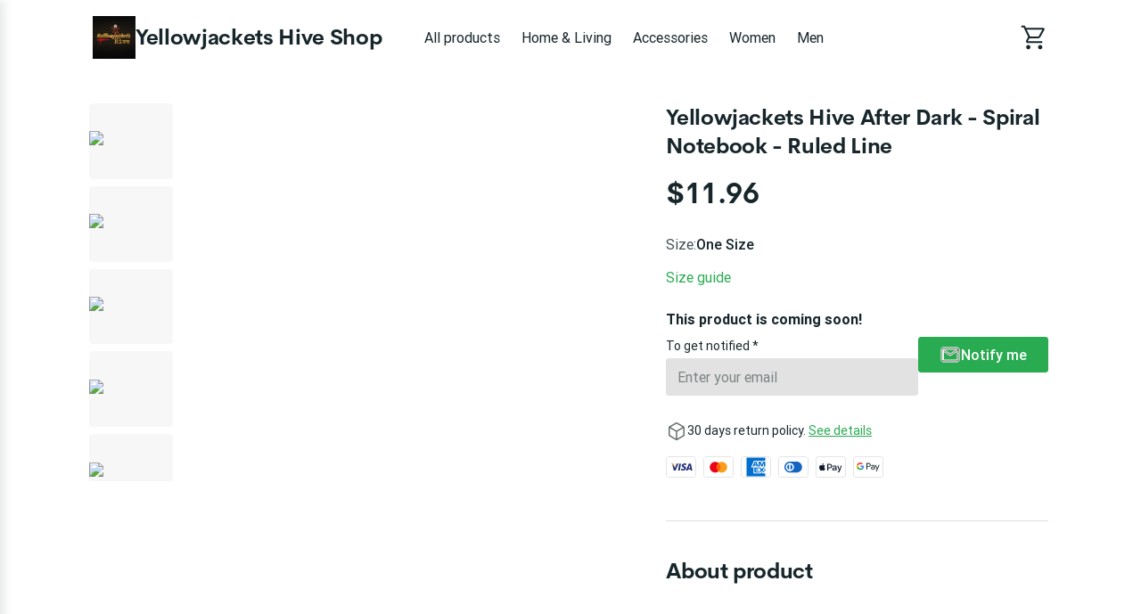

--- FILE ---
content_type: text/html; charset=utf-8
request_url: https://yellowjackets-hive-shop.printify.me/product/1453148/yellowjackets-hive-after-dark-spiral-notebook-ruled-line?category=home-and-living
body_size: 28881
content:
<!DOCTYPE html><html lang="en" data-critters-container><head prefix="og: http://ogp.me/ns# fb: http://ogp.me/ns/fb# product: http://ogp.me/ns/product" data-testid="head">
        <meta charset="utf-8">
        <title>Yellowjackets Hive After Dark - Spiral Notebook - Ruled Line  - $11.96 - Yellowjackets Hive Shop</title>
        <base href="/">
        <meta name="viewport" content="width=device-width, initial-scale=1">
        <link rel="icon" type="image/x-icon" href="favicon.ico">
        <script type="text/javascript">
            window.AppcuesSettings = { enableURLDetection: true };
        </script>
    <link rel="stylesheet" href="https://assets.printify.me/styles-5YWYOD7L.css"><style ng-app-id="serverApp">@charset "UTF-8";  .theme-form-input .input-area,   .theme-form-input .decorated-area{border-width:1px;border-style:solid;background-color:#fff;border-color:#9fa4a5}  .theme-form-input .border{display:none!important}  .theme-form-input .invalid .input-area{border-color:#ce364f!important;border-width:2px}  .theme-form-input .decorated-area .input-area{border:none!important}  .theme-form-input .input-decorator .decorator,   .theme-form-input .input-decorator .decorator.prefix,   .theme-form-input .input-decorator .decorator.suffix{background:transparent!important}  .theme-form-input input{background:inherit;color:inherit}  .theme-form-input .input-icon{color:inherit}  .theme-button-primary .button,   .theme-button-secondary .button,   .theme-button-ghost .button{border-radius:4px}  .theme-checkbox .control{background-color:inherit!important;color:inherit}  .theme-link{color:#29ab51}  .theme-image{border-color:#e3e4e5;border-width:1px;border-radius:3px}  .theme-carousel-image{border-color:#e3e4e5;border-width:1px;border-radius:8px}  .theme-badge{background-color:#29ab51;color:#fff}  .theme-text-color-secondary,   .theme-panel-text-secondary{color:#686f71}  .theme-text-color-secondary svg.theme-icon,   .theme-panel-text-secondary svg.theme-icon{fill:#686f71}  .theme-icon{color:#17262b}  .theme-icon-primary{color:#29ab51}  .theme-header-menu-item{border-bottom:1px solid transparent}  .theme-checkout-summary-totals-container{border-top:1px solid #e3e4e5;border-bottom:1px solid #e3e4e5}  .theme-header-menu-item-selected,   .theme-header-menu-item-selected:hover{border-bottom:1px solid #29ab51}  .theme-header-menu-item-selected a{font-weight:700}  .theme-header-menu-item:hover{border-bottom:1px solid #686f71}  .theme-checkout-summary-container{background-color:#f7f7f7}  .theme-well{background-color:#f7f7f7;border-color:#e3e4e5}  .theme-divider{border-top-width:1px;border-top-style:solid;border-top-color:#e3e4e5}  .img-wrap{border-width:1px;border-style:solid}  .footer-layout-container{border-top:1px solid #e3e4e5}  .theme-footer-powered-by{border-color:#e3e4e5}  .theme-footer-supported-payment{border-color:#e3e4e5}  .theme-social-media-link .button{border-color:transparent}  .theme-social-media-link .button:hover{border:1px solid transparent}  .theme-footer-social-media-link{border-color:transparent}  .theme-footer-social-media-link:hover{background-color:#f7f7f7;border:1px solid transparent}  .theme-footer-link .link,   .theme-footer-link .link:hover,   .theme-footer-link .link.primary,   .theme-footer-link .link.primary:hover{color:#17262b}  .theme-cart-popover-container{border:1px solid #e3e4e5;background:#fff;border-radius:3px}  .theme-cart-popover-thumbnail{border:1px solid #e3e4e5;border-radius:3px}  .theme-cart-popover-product-title{color:#203741}  .theme-cart-popover-product-details{color:#686f71}  .theme-cart-popover-price{color:#203741}  .theme-cart-popover-product-container{border-bottom-width:1px;border-bottom-style:solid;border-top-width:1px;border-top-style:solid;background-color:#f7f7f7;border-color:transparent}  .main-image-inner,   .thumbnail-item-inner{border-style:solid}  .theme-cart-summary-container{border:1px solid #e3e4e5}  .theme-cart-product-container{border-bottom:1px solid #e3e4e5}  .theme-cart-total-item{color:#17262b}  .theme-panel{background-color:#f7f7f7}  .button:not(.is-loading):focus{box-shadow:none!important}  button:disabled,   .disabled .button{cursor:not-allowed!important}  .tabs-list:before,   .tabs-list:after{content:none!important}  .empty-container{background-color:#f7f7f7}  .empty-container .store-header{background-color:#fff}  .empty-container .store-header .theme-header-logo{color:inherit}  .empty-container .button.primary{background-color:#000;color:#fff}  .empty-container .button.primary:not(.is-loading):hover{background-color:#4d4d4d}  .checkout .header .layout-container,   .retry-payment .header .layout-container{padding:0}  .checkout .sub-title,   .checkout .label,   .retry-payment .sub-title,   .retry-payment .label{color:inherit!important}  .checkout .empty,   .checkout .order-summary,   .checkout .empty-container,   .retry-payment .empty,   .retry-payment .order-summary,   .retry-payment .empty-container{background-color:#f7f7f7}  .checkout .button.primary,   .retry-payment .button.primary{background-color:#000;color:#fff}  .checkout .button.primary:not(.is-loading):hover,   .retry-payment .button.primary:not(.is-loading):hover{background-color:#4d4d4d}  .checkout .check-icon,   .retry-payment .check-icon{color:#29ab51}  .checkout .warning-icon,   .retry-payment .warning-icon{color:#ce364f}  .checkout .savings,   .retry-payment .savings{color:#ce364f}  .checkout .discount-price,   .retry-payment .discount-price{color:#ce364f}  .checkout .text-urgent,   .retry-payment .text-urgent{color:#ce364f}  .checkout .variant-details,   .retry-payment .variant-details{color:inherit}  .checkout .subtotal-and-shipping .subtotal-item-label,   .retry-payment .subtotal-and-shipping .subtotal-item-label{color:inherit}[_nghost-serverApp-c3251177832]{display:block}.content[_ngcontent-serverApp-c3251177832]{flex:1;display:flex;flex-direction:column}.app-container[_ngcontent-serverApp-c3251177832]{display:flex;flex-direction:column;min-height:100vh}.feedback-button[_ngcontent-serverApp-c3251177832]{position:fixed;right:0;top:50%;transform:rotate(-90deg) translate(100%);transform-origin:bottom right;padding:.5rem 1rem;background-color:#e6ecf4;color:#17262b;border-top-left-radius:8px;border-top-right-radius:8px;cursor:pointer;z-index:5}</style><meta revision="rv-77da6cdf"><style ng-app-id="serverApp">@charset "UTF-8";.footer[_ngcontent-serverApp-c1353743037]{padding:2rem 1rem;margin-top:5rem}.store-details[_ngcontent-serverApp-c1353743037]{margin:2.5rem 0}@media (min-width: 600px){.store-details[_ngcontent-serverApp-c1353743037]{display:flex;align-items:flex-start;justify-content:space-between;margin-left:1.5rem;margin-right:1.5rem}}@media (min-width: 480px){.store-title[_ngcontent-serverApp-c1353743037]{margin-top:1rem}}.social-media[_ngcontent-serverApp-c1353743037]{margin-top:1.5rem}.social-media-title[_ngcontent-serverApp-c1353743037]{font-size:.875em}.social-media-links[_ngcontent-serverApp-c1353743037]{display:flex}.social-media-link[_ngcontent-serverApp-c1353743037]{width:40px;height:40px;border-radius:50%;font-size:20px;align-items:center;justify-content:center;display:flex;cursor:pointer}.social-media-link[_ngcontent-serverApp-c1353743037] + .social-media-link[_ngcontent-serverApp-c1353743037]{margin-left:.25rem}.footer-link[_ngcontent-serverApp-c1353743037]{margin-bottom:1rem;display:inline-block}.footer-link[_ngcontent-serverApp-c1353743037]:hover{text-decoration:underline;cursor:pointer}.quick-links[_ngcontent-serverApp-c1353743037]{display:flex;flex-direction:column}.quick-links[_ngcontent-serverApp-c1353743037]   .link[_ngcontent-serverApp-c1353743037]{margin-bottom:1rem;text-transform:capitalize}@media (max-width: 599px){.quick-links[_ngcontent-serverApp-c1353743037]{margin-bottom:1.5rem}}.powered-by-printify[_ngcontent-serverApp-c1353743037]{display:flex;align-items:flex-start;flex-direction:column;row-gap:.75rem;justify-content:flex-end}.powered-by-printify-text[_ngcontent-serverApp-c1353743037]{align-self:flex-end}@media (max-width: 959px){.categories[_ngcontent-serverApp-c1353743037]{display:none}}@media (max-width: 599px){.store-details[_ngcontent-serverApp-c1353743037], .social-media-links[_ngcontent-serverApp-c1353743037]{margin-bottom:2.5rem}.quick-links[_ngcontent-serverApp-c1353743037]{margin-bottom:2.5rem;margin-top:0}.powered-by-printify[_ngcontent-serverApp-c1353743037]{flex-flow:column-reverse}.powered-by-printify-text[_ngcontent-serverApp-c1353743037]{align-self:flex-start}.custom[_nghost-serverApp-c1353743037]{margin-bottom:4rem}}  .footer .store-details{text-align:left!important}  .footer .store-details .store-logo{margin-left:0!important}.powered-by-printify-wrapper[_ngcontent-serverApp-c1353743037]{display:flex;align-items:center;gap:.5rem}@media (max-width: 599px){.powered-by-printify-wrapper[_ngcontent-serverApp-c1353743037]{margin-bottom:4rem}}@media (max-width: 479px){.powered-by-printify-wrapper[_ngcontent-serverApp-c1353743037]   p[_ngcontent-serverApp-c1353743037]{flex:6}.powered-by-printify-wrapper[_ngcontent-serverApp-c1353743037]   stf-printify-logo[_ngcontent-serverApp-c1353743037]{flex:4}}.logo-section[_ngcontent-serverApp-c1353743037]{margin:1rem 0}</style><style ng-app-id="serverApp">@charset "UTF-8";[_nghost-serverApp-c423245821]{display:block;cursor:pointer}.store-details[_ngcontent-serverApp-c423245821]{display:inline-flex;align-items:center;color:inherit;text-decoration:none;cursor:pointer}@media (max-width: 599px){.store-details[_ngcontent-serverApp-c423245821]{display:flex;text-align:center;flex-flow:row wrap;justify-content:center}}.title[_ngcontent-serverApp-c423245821]{display:block;font-size:1.75em;font-weight:700;line-height:2rem;letter-spacing:-.014em;font-family:CerebriSans,sans-serif}.store-logo[_ngcontent-serverApp-c423245821]{height:56px;vertical-align:top;cursor:pointer}.layout-vertical.store-details[_ngcontent-serverApp-c423245821]{display:inline-block}.layout-vertical[_ngcontent-serverApp-c423245821]   .store-logo[_ngcontent-serverApp-c423245821]{margin-bottom:1rem}.layout-vertical.size-medium[_ngcontent-serverApp-c423245821]   .store-logo[_ngcontent-serverApp-c423245821]{margin-bottom:.5rem}.layout-horizontal.store-details[_ngcontent-serverApp-c423245821]{gap:1rem}.size-medium[_ngcontent-serverApp-c423245821]   .title[_ngcontent-serverApp-c423245821]{font-size:1.5em}@media (max-width: 599px){.size-medium[_ngcontent-serverApp-c423245821]   .title[_ngcontent-serverApp-c423245821]{font-size:1.125em;margin-left:0;white-space:normal;margin-top:.5rem;margin-bottom:.5rem}}.size-medium[_ngcontent-serverApp-c423245821]   .store-logo[_ngcontent-serverApp-c423245821]{height:48px}@media (max-width: 599px){.size-medium[_ngcontent-serverApp-c423245821]   .store-logo[_ngcontent-serverApp-c423245821]{height:36px;margin-right:.5rem;margin-left:.5rem}}.size-small[_ngcontent-serverApp-c423245821]{line-height:1em;text-align:left;justify-content:flex-start}.size-small[_ngcontent-serverApp-c423245821]   .title[_ngcontent-serverApp-c423245821]{font-size:1.125em;white-space:normal;margin-left:0}.size-small[_ngcontent-serverApp-c423245821]   .store-logo[_ngcontent-serverApp-c423245821]{height:36px;margin-right:.5rem}</style><style ng-app-id="serverApp">@charset "UTF-8";ul[_ngcontent-serverApp-c2296730161]{display:flex;list-style:none}ul[_ngcontent-serverApp-c2296730161]   li[_ngcontent-serverApp-c2296730161]{width:34px;height:24px;background-color:#fff;border-radius:4px;margin-right:.5rem;display:block}ul[_ngcontent-serverApp-c2296730161]   li[_ngcontent-serverApp-c2296730161]:last-child{margin-right:0}</style><style ng-app-id="serverApp">@charset "UTF-8";.link[_ngcontent-serverApp-c3657466277]{font-family:inherit;cursor:pointer;text-decoration:none;outline:none;transition:color .15s ease}.link[_ngcontent-serverApp-c3657466277]:focus{border-radius:3px;box-shadow:0 0 0 2px #4198d8}.link[_ngcontent-serverApp-c3657466277]:active{box-shadow:none}.link[_ngcontent-serverApp-c3657466277]  .material-icons{color:inherit}.primary[_ngcontent-serverApp-c3657466277]:visited, .primary[_ngcontent-serverApp-c3657466277]:visited  .material-icons{color:#1f6b45}.primary[_ngcontent-serverApp-c3657466277]:hover{text-decoration:underline}.primary[_ngcontent-serverApp-c3657466277]:hover, .primary[_ngcontent-serverApp-c3657466277]:hover  .material-icons{color:#248e4c}.primary[_ngcontent-serverApp-c3657466277], .primary[_ngcontent-serverApp-c3657466277]  .material-icons, .primary[_ngcontent-serverApp-c3657466277]:focus, .primary[_ngcontent-serverApp-c3657466277]:focus  .material-icons{color:#29ab51}.primary[_ngcontent-serverApp-c3657466277]  .material-icons{transition:color .15s ease,transform .15s ease}.secondary[_ngcontent-serverApp-c3657466277]{color:#17262b}.secondary[_ngcontent-serverApp-c3657466277]:hover{color:#29ab51}.underlined[_ngcontent-serverApp-c3657466277]{color:inherit;text-decoration:underline}.external-icon[_ngcontent-serverApp-c3657466277]{height:auto;margin-left:.25rem;font-size:inherit;line-height:inherit;vertical-align:bottom}</style><style ng-app-id="serverApp">@charset "UTF-8";[_nghost-serverApp-c3867189927]{display:flex;flex-direction:column;flex:1;flex-grow:1;overflow:hidden}.loading-container[_ngcontent-serverApp-c3867189927]{position:relative;display:flex;flex-direction:column;flex:1;flex-grow:1;min-height:50vh;align-items:center;justify-content:center}.breadcrumbs-wrapper[_ngcontent-serverApp-c3867189927]{margin:1.5rem 1.5rem 0}.feature-gallery-fixed[_ngcontent-serverApp-c3867189927]   .product-fixed[_ngcontent-serverApp-c3867189927]{margin-top:2rem;padding:0 1rem;display:flex;flex-direction:column}@media (min-width: 960px){.feature-gallery-fixed[_ngcontent-serverApp-c3867189927]   .product-fixed[_ngcontent-serverApp-c3867189927]{display:grid;grid-template-areas:"carousel details";grid-template-columns:repeat(auto-fit,minmax(550px,auto));grid-template-rows:auto}}@media (min-width: 1168px){.feature-gallery-fixed[_ngcontent-serverApp-c3867189927]   .product-fixed.content-xl-expanded[_ngcontent-serverApp-c3867189927]{grid-template-columns:minmax(0,3fr) minmax(0,2fr)}}@media (max-width: 959px){.feature-gallery-fixed[_ngcontent-serverApp-c3867189927]   .product-fixed[_ngcontent-serverApp-c3867189927]{margin-top:0}}.feature-gallery-fixed[_ngcontent-serverApp-c3867189927]   .product-carousel-fixed[_ngcontent-serverApp-c3867189927]{grid-area:carousel;display:flex;flex-direction:column;position:relative;z-index:6}.feature-gallery-fixed[_ngcontent-serverApp-c3867189927]   .product-details[_ngcontent-serverApp-c3867189927]{grid-area:details;display:flex;flex-direction:column}@media (min-width: 960px){.feature-gallery-fixed[_ngcontent-serverApp-c3867189927]   .product-details[_ngcontent-serverApp-c3867189927]{margin-top:0}}.feature-gallery-fixed[_ngcontent-serverApp-c3867189927]   .product-gallery[_ngcontent-serverApp-c3867189927]{margin-right:0;z-index:40}@media (min-width: 960px){.feature-gallery-fixed[_ngcontent-serverApp-c3867189927]   .product-gallery[_ngcontent-serverApp-c3867189927]{margin-right:2.5rem;position:sticky;top:1.5rem;z-index:1}}@media (min-width: 1168px){.content-xl-expanded[_ngcontent-serverApp-c3867189927]{grid-template-columns:minmax(0,3fr) minmax(0,2fr)}}@media (min-width: 960px){.content-xl-expanded[_ngcontent-serverApp-c3867189927]   .product-gallery[_ngcontent-serverApp-c3867189927]{padding-right:2.5rem;margin-right:0}}.product[_ngcontent-serverApp-c3867189927]{margin-top:4rem;padding:0 1rem}@media (max-width: 959px){.product[_ngcontent-serverApp-c3867189927]{margin-top:0}}@media (min-width: 960px){.product[_ngcontent-serverApp-c3867189927]{min-width:1140px}}.product-summary[_ngcontent-serverApp-c3867189927]{margin-top:1.5rem;flex:1}@media (min-width: 960px){.product-summary[_ngcontent-serverApp-c3867189927]{margin-top:0;margin-left:2.5rem}}.product-gallery[_ngcontent-serverApp-c3867189927]{margin-right:0}@media (min-width: 960px){.product-gallery[_ngcontent-serverApp-c3867189927]{margin-right:2.5rem}}@media (min-width: 960px){.product-header[_ngcontent-serverApp-c3867189927]{display:flex;align-items:flex-start}}.care-icons[_ngcontent-serverApp-c3867189927]{display:flex}.care-icons[_ngcontent-serverApp-c3867189927]   img[_ngcontent-serverApp-c3867189927]{width:32px;height:auto}.care-icons[_ngcontent-serverApp-c3867189927]   [_ngcontent-serverApp-c3867189927]:not(:first-child){margin-left:1rem}.care-set-description[_ngcontent-serverApp-c3867189927]:not(:first-child){margin-top:1.5rem}.features[_ngcontent-serverApp-c3867189927]{row-gap:2.5rem}.feature-description[_ngcontent-serverApp-c3867189927]{margin-top:.5rem}.report-product-container[_ngcontent-serverApp-c3867189927]{display:flex;align-content:center;line-height:24px;margin-top:2rem}.report-product-icon[_ngcontent-serverApp-c3867189927]{margin-right:.25rem}.content-paragraph[_ngcontent-serverApp-c3867189927]{margin-bottom:1rem}.product-title-container[_ngcontent-serverApp-c3867189927]{padding:1.5rem 0 0}.product-title-container[_ngcontent-serverApp-c3867189927]   .product-title[_ngcontent-serverApp-c3867189927]{font-size:1.25em;font-weight:500;line-height:1.5rem;font-family:Roboto,sans-serif}@media (min-width: 960px){.product-title-container[_ngcontent-serverApp-c3867189927]{display:none}}.shipping-option[_ngcontent-serverApp-c3867189927]{padding:1rem 1rem 0;margin-bottom:1rem;border-width:1px;border-style:solid;border-radius:4px}.shipping-option[_ngcontent-serverApp-c3867189927]   h5[_ngcontent-serverApp-c3867189927]{font-size:1em;font-weight:500;margin-bottom:.5rem;text-transform:capitalize}.shipping-option-grid[_ngcontent-serverApp-c3867189927]{display:grid;grid-template-columns:1fr 1fr}.shipping-option-cell[_ngcontent-serverApp-c3867189927]{padding:0 1rem 1rem 0}.shipping-option-cell[_ngcontent-serverApp-c3867189927]   small[_ngcontent-serverApp-c3867189927]{margin-bottom:.5rem}.shipping-option-cell[_ngcontent-serverApp-c3867189927]   p[_ngcontent-serverApp-c3867189927]{display:flex;align-items:center}.shipping-option-cell[_ngcontent-serverApp-c3867189927]   .flag-icon[_ngcontent-serverApp-c3867189927]{margin-right:.25rem}.product-title-header[_ngcontent-serverApp-c3867189927]{display:flex;align-items:center;justify-content:space-between}@media (max-width: 959px){.product-title-header[_ngcontent-serverApp-c3867189927]{gap:.25rem}}.safety-information[_ngcontent-serverApp-c3867189927]{white-space:break-spaces}</style><style ng-app-id="serverApp">@charset "UTF-8";.store-header[_ngcontent-serverApp-c3256271555]{display:flex;flex-direction:row;align-items:center;text-align:center;position:relative;max-width:100%;flex-wrap:wrap}.store-header-container[_ngcontent-serverApp-c3256271555]{display:flex;align-items:center;flex-grow:1}.icon[_ngcontent-serverApp-c3256271555]{font-size:32px}[_nghost-serverApp-c3256271555]   .cart-link[_ngcontent-serverApp-c3256271555]     stf-svg svg{height:32px;width:32px}.layout-container[_ngcontent-serverApp-c3256271555]{width:100%;padding:0 1rem}.mobile-break[_ngcontent-serverApp-c3256271555]{flex-basis:100%;height:0;display:none}@media (max-width: 959px){.mobile-break[_ngcontent-serverApp-c3256271555]{display:block}}.mobile-menu-toggle[_ngcontent-serverApp-c3256271555]{cursor:pointer;display:none;box-sizing:content-box;margin-right:1rem}.mobile-menu-toggle[_ngcontent-serverApp-c3256271555], .mobile-menu-toggle[_ngcontent-serverApp-c3256271555]:hover, .mobile-menu-toggle[_ngcontent-serverApp-c3256271555]:active{background:transparent;border:none}.mobile-menu-toggle[_ngcontent-serverApp-c3256271555]   img[_ngcontent-serverApp-c3256271555]{width:24px;height:24px}@media (max-width: 959px){.mobile-menu-toggle[_ngcontent-serverApp-c3256271555]{display:block;padding:0}}.logo-menu-container[_ngcontent-serverApp-c3256271555]{flex-grow:1;display:flex;align-items:center}.logo[_ngcontent-serverApp-c3256271555]{text-align:left;display:flex;align-items:center;margin-right:2.5rem;white-space:nowrap;margin-top:18px;margin-bottom:18px}@media (max-width: 599px){.logo[_ngcontent-serverApp-c3256271555]{align-self:center;margin-right:0;flex-grow:1;justify-content:center}}.categories-menu[_ngcontent-serverApp-c3256271555]{overflow:auto;margin-top:1.5rem;scrollbar-width:none}.categories-menu-mobile[_ngcontent-serverApp-c3256271555]{display:none}@media (max-width: 959px){.categories-menu-mobile[_ngcontent-serverApp-c3256271555]{display:block}}@media (max-width: 959px){.categories-menu-desktop[_ngcontent-serverApp-c3256271555]{display:none}}.categories-menu[_ngcontent-serverApp-c3256271555]::-webkit-scrollbar:horizontal{height:0;width:0;display:none}.categories-menu[_ngcontent-serverApp-c3256271555]::-webkit-scrollbar-thumb:horizontal{display:none}.categories-menu[_ngcontent-serverApp-c3256271555]   ul[_ngcontent-serverApp-c3256271555]{display:flex;flex-direction:row;padding-bottom:1.5rem}.categories-menu[_ngcontent-serverApp-c3256271555]   ul[_ngcontent-serverApp-c3256271555]   li[_ngcontent-serverApp-c3256271555]{margin-right:8px}.categories-menu[_ngcontent-serverApp-c3256271555]   ul[_ngcontent-serverApp-c3256271555]   li[_ngcontent-serverApp-c3256271555]   a[_ngcontent-serverApp-c3256271555]{display:inline-block;padding:6px 8px;font-size:1em;text-decoration:none;white-space:nowrap;cursor:pointer}@media (max-width: 959px){.categories-menu[_ngcontent-serverApp-c3256271555]   ul[_ngcontent-serverApp-c3256271555]   li[_ngcontent-serverApp-c3256271555]   a[_ngcontent-serverApp-c3256271555]:first-child{padding-left:2px}}.categories-menu[_ngcontent-serverApp-c3256271555]   ul[_ngcontent-serverApp-c3256271555]   li[_ngcontent-serverApp-c3256271555]:last-child{margin-right:60px}@media (max-width: 959px){.categories-menu[_ngcontent-serverApp-c3256271555]{margin-top:0}.categories-menu[_ngcontent-serverApp-c3256271555]   ul[_ngcontent-serverApp-c3256271555]{padding-bottom:0}}.cart-container[_ngcontent-serverApp-c3256271555]{display:flex;flex-direction:column;align-items:flex-end;justify-self:flex-end;position:relative}.cart-container[_ngcontent-serverApp-c3256271555]   .cart-link[_ngcontent-serverApp-c3256271555]{padding:12px 0 12px 12px;display:flex;align-items:center;justify-content:center;box-sizing:content-box;text-decoration:none}@media (max-width: 959px){.cart-container[_ngcontent-serverApp-c3256271555]   .cart-link[_ngcontent-serverApp-c3256271555]{padding:12px 6px}}.cart-container[_ngcontent-serverApp-c3256271555]   .cart-logo[_ngcontent-serverApp-c3256271555]{width:30px;height:30px}.cart-container[_ngcontent-serverApp-c3256271555]   .product-count[_ngcontent-serverApp-c3256271555]{position:absolute;top:-2px;right:-12px;width:16px;height:16px;border-radius:24px;font-size:14px;line-height:14px;display:flex;align-items:center;justify-content:center;font-weight:500}@media (max-width: 959px){.cart-container[_ngcontent-serverApp-c3256271555]   .product-count[_ngcontent-serverApp-c3256271555]{right:-8px}}.theme-header-menu-item[_ngcontent-serverApp-c3256271555]   a[_ngcontent-serverApp-c3256271555]:visited, .theme-header-menu-item[_ngcontent-serverApp-c3256271555]   a[_ngcontent-serverApp-c3256271555]:-webkit-any-link, .categories-menu-mobile[_ngcontent-serverApp-c3256271555]   a[_ngcontent-serverApp-c3256271555]:visited, .categories-menu-mobile[_ngcontent-serverApp-c3256271555]   a[_ngcontent-serverApp-c3256271555]:-webkit-any-link{color:inherit}</style><style ng-app-id="serverApp">@charset "UTF-8";.mobile-menu[_ngcontent-serverApp-c3999820638]{position:fixed;height:100%;width:340px;left:-340px;top:0;overflow:hidden;transition:.3s ease;z-index:40;text-align:left;display:flex;flex-direction:column;box-shadow:5px 0 10px #17262b1a}.mobile-menu-underlay[_ngcontent-serverApp-c3999820638]{background:#00000080;position:fixed;z-index:8;inset:0;cursor:pointer}.mobile-menu-header[_ngcontent-serverApp-c3999820638]{display:flex;flex-direction:row;padding:1.25em 1.5rem;justify-content:space-between;align-items:center}.mobile-menu-body[_ngcontent-serverApp-c3999820638]{display:flex;flex-direction:column;padding:1.5rem;justify-content:flex-start;flex-grow:1;overflow:auto}.mobile-menu-body[_ngcontent-serverApp-c3999820638]   ul[_ngcontent-serverApp-c3999820638]{margin-bottom:.5rem}.mobile-menu-body[_ngcontent-serverApp-c3999820638]   ul[_ngcontent-serverApp-c3999820638]   li[_ngcontent-serverApp-c3999820638]{padding:.5rem}.mobile-menu-body[_ngcontent-serverApp-c3999820638]   ul[_ngcontent-serverApp-c3999820638]   li[_ngcontent-serverApp-c3999820638]   a[_ngcontent-serverApp-c3999820638]{text-decoration:none;cursor:pointer}.mobile-menu-body[_ngcontent-serverApp-c3999820638]   ul[_ngcontent-serverApp-c3999820638]   li[_ngcontent-serverApp-c3999820638]   a.selected[_ngcontent-serverApp-c3999820638]{font-weight:700}.mobile-menu-body[_ngcontent-serverApp-c3999820638]   ul[_ngcontent-serverApp-c3999820638]   li[_ngcontent-serverApp-c3999820638]   .menu-item-wrapper[_ngcontent-serverApp-c3999820638]{display:flex;flex-direction:row;justify-content:space-between}.mobile-menu-body[_ngcontent-serverApp-c3999820638]   ul[_ngcontent-serverApp-c3999820638]   li[_ngcontent-serverApp-c3999820638]   .subcategory-list[_ngcontent-serverApp-c3999820638]{margin-bottom:0;margin-left:1.5rem}.mobile-menu-store-info[_ngcontent-serverApp-c3999820638]{margin-top:auto}.mobile-menu-store-info[_ngcontent-serverApp-c3999820638]   h5[_ngcontent-serverApp-c3999820638]{margin-bottom:1.5rem}.mobile-menu-close-button[_ngcontent-serverApp-c3999820638]{cursor:pointer}.mobile-menu-close-button[_ngcontent-serverApp-c3999820638]   img[_ngcontent-serverApp-c3999820638]{width:calc(100% - 8px);height:calc(100% - 8px)}.mobile-menu-footer[_ngcontent-serverApp-c3999820638]{display:flex;flex-direction:column;padding:1.5rem;font-size:.875em}.mobile-menu-social-media-link[_ngcontent-serverApp-c3999820638]{margin-right:.5rem;width:40px;height:40px;border-radius:50%;font-size:20px;align-items:center;justify-content:center;display:flex;cursor:pointer}.mobile-menu-social-media-link[_ngcontent-serverApp-c3999820638] + .mobile-menu-social-media-link[_ngcontent-serverApp-c3999820638]{margin-left:.25rem}.mobile-menu-social-media[_ngcontent-serverApp-c3999820638]{display:flex}</style><style ng-app-id="serverApp">@charset "UTF-8";[_nghost-serverApp-c4007982131]{display:inline-block}.disabled[_nghost-serverApp-c4007982131]   .button[_ngcontent-serverApp-c4007982131]{pointer-events:none}.button[_ngcontent-serverApp-c4007982131]{width:100%;display:inline-block;position:relative;border:1px solid transparent;text-align:center;border-radius:3px;font-size:1em;font-weight:500;cursor:pointer;overflow:hidden;transition:.15s;vertical-align:top;line-height:1.5rem;font-family:inherit;white-space:nowrap;outline:none}.button[_ngcontent-serverApp-c4007982131]:before{content:"";position:absolute;top:0;left:0;width:100%;height:100%;background-color:#17262b26;opacity:0;transition:opacity .15s;border-radius:inherit}.button[_ngcontent-serverApp-c4007982131]:not(.is-loading):focus{box-shadow:0 0 0 2px #4198d8}.button[_ngcontent-serverApp-c4007982131]:not(.is-loading):active{box-shadow:none}.button[_ngcontent-serverApp-c4007982131]:not(.is-loading):active:before{opacity:1}.button.is-loading[_ngcontent-serverApp-c4007982131]{pointer-events:none;-webkit-user-select:none;user-select:none}.button.is-loading[_ngcontent-serverApp-c4007982131]   .custom-content[_ngcontent-serverApp-c4007982131]{opacity:0}.button[_ngcontent-serverApp-c4007982131]:disabled{color:#9fa4a5;background-color:#f7f7f7;-webkit-user-select:none;user-select:none}.button.small[_ngcontent-serverApp-c4007982131]{padding:calc(.25rem - 1px) calc(1rem - 1px);height:32px}.button.medium[_ngcontent-serverApp-c4007982131]{padding:calc(.5rem - 1px) calc(1.5rem - 1px);height:40px}.button.large[_ngcontent-serverApp-c4007982131]{padding:calc(.75rem - 1px) calc(1.5rem - 1px);height:48px}.button.round.small[_ngcontent-serverApp-c4007982131], .button.icon-only-button.small[_ngcontent-serverApp-c4007982131]{padding:calc(.25rem - 1px);min-width:32px;height:32px}.button.round.medium[_ngcontent-serverApp-c4007982131], .button.icon-only-button.medium[_ngcontent-serverApp-c4007982131]{padding:calc(.5rem - 1px);min-width:40px;height:40px}.button.round.large[_ngcontent-serverApp-c4007982131], .button.icon-only-button.large[_ngcontent-serverApp-c4007982131]{padding:calc(.75rem - 1px);min-width:48px;height:48px}.button.round[_ngcontent-serverApp-c4007982131]{border-radius:50%}.button[_ngcontent-serverApp-c4007982131]  .material-icons, .button[_ngcontent-serverApp-c4007982131]  .material-icons-outlined{color:inherit}.button[_ngcontent-serverApp-c4007982131]   .custom-content[_ngcontent-serverApp-c4007982131]{display:flex;align-items:center;justify-content:center}.primary[_ngcontent-serverApp-c4007982131]{color:#fff;background-color:#29ab51}.primary[_ngcontent-serverApp-c4007982131]:not(.is-loading):hover{background-color:#248e4c}.primary[_ngcontent-serverApp-c4007982131]:not(.is-loading):active{background-color:#1f6b45}.secondary[_ngcontent-serverApp-c4007982131]{color:#17262b;background-color:#fff;border-color:#c4c7c8}.secondary[_ngcontent-serverApp-c4007982131]:not(.is-loading):hover{color:#29ab51}.secondary[_ngcontent-serverApp-c4007982131]:not(.is-loading):active{color:#29ab51;background-color:#f7f7f7}.destructive[_ngcontent-serverApp-c4007982131]{color:#fff;background-color:#ce364f}.destructive[_ngcontent-serverApp-c4007982131]:not(.is-loading):hover{background-color:#b32b44}.destructive[_ngcontent-serverApp-c4007982131]:not(.is-loading):active{background-color:#991f39}.ghost[_ngcontent-serverApp-c4007982131]{color:#17262b;background-color:transparent}.ghost[_ngcontent-serverApp-c4007982131]:not(.is-loading):hover{background-color:#17262b1a}.ghost[_ngcontent-serverApp-c4007982131]:not(.is-loading):active{background-color:#17262b26}.ghost[_ngcontent-serverApp-c4007982131]:disabled{background-color:transparent}</style><style ng-app-id="serverApp">stf-svg{display:flex;align-items:center;justify-content:center}
</style><meta property="description" content="Buy this product for only $11.96"><meta property="robots" content="follow, index"><meta property="og:locale" content="en_US"><meta property="og:type" content="og:product"><meta property="og:title" content="Yellowjackets Hive After Dark - Spiral Notebook - Ruled Line  - $11.96 - Yellowjackets Hive Shop"><meta property="og:description" content="Buy this product for only $11.96"><meta property="og:url" content="https://yellowjackets-hive-shop.printify.me/product/1453148/yellowjackets-hive-after-dark-spiral-notebook-ruled-line?category=home-and-living"><meta property="og:site_name" content="Store of Yellowjackets Hive Shop."><meta property="og:image" content="https://images-api.printify.com/mockup/64a9c4890523b46efd07cec2/34240/6294/yellowjackets-hive-after-dark-spiral-notebook-ruled-line_1689482676948.jpg?camera_label=context"><meta property="og:image:secure_url" content="https://images-api.printify.com/mockup/64a9c4890523b46efd07cec2/34240/6294/yellowjackets-hive-after-dark-spiral-notebook-ruled-line_1689482676948.jpg?camera_label=context"><meta property="og:image:width" content="1200"><meta property="og:image:height" content="1200"><meta property="og:image:alt" content="Yellowjackets Hive After Dark - Spiral Notebook - Ruled Line "><meta property="twitter:card" content="summary_large_image"><meta property="twitter:title" content="Yellowjackets Hive After Dark - Spiral Notebook - Ruled Line  - $11.96 - Yellowjackets Hive Shop"><meta property="twitter:description" content="Buy this product for only $11.96"><meta property="twitter:site" content="https://yellowjackets-hive-shop.printify.me/product/1453148/yellowjackets-hive-after-dark-spiral-notebook-ruled-line?category=home-and-living"><meta property="twitter:image" content="https://images-api.printify.com/mockup/64a9c4890523b46efd07cec2/34240/6294/yellowjackets-hive-after-dark-spiral-notebook-ruled-line_1689482676948.jpg?camera_label=context"><meta property="twitter:image:alt" content="Yellowjackets Hive After Dark - Spiral Notebook - Ruled Line "><meta property="product:price:currency" content="USD"><meta property="product:price:amount" content="11.96"><link rel="canonical" href="https://yellowjackets-hive-shop.printify.me/product/1453148/yellowjackets-hive-after-dark-spiral-notebook-ruled-line"><script type="application/ld+json" id="productStructuredData">{"@context":"https://schema.org","@type":"Product","brand":"Yellowjackets Hive Shop","name":"Yellowjackets Hive After Dark - Spiral Notebook - Ruled Line ","description":"Buy this product only for $11.96","image":"https://images-api.printify.com/mockup/64a9c4890523b46efd07cec2/34240/6294/yellowjackets-hive-after-dark-spiral-notebook-ruled-line_1689482676948.jpg?camera_label=context","offers":[{"@type":"Offer","priceCurrency":"USD","price":"11.96","url":"https://yellowjackets-hive-shop.printify.me/product/1453148/yellowjackets-hive-after-dark-spiral-notebook-ruled-line?category=home-and-living","itemCondition":"https://schema.org/NewCondition","availability":"https://schema.org/InStock"}]}</script><style ng-app-id="serverApp">@charset "UTF-8";[_nghost-serverApp-c1566009127]{flex-grow:1;flex-wrap:nowrap}@media (max-width: 959px){[_nghost-serverApp-c1566009127]{flex-direction:column-reverse;overflow:auto}}@media (min-width: 1168px){[_nghost-serverApp-c1566009127]{width:100%}}.hidden[_ngcontent-serverApp-c1566009127]{display:none}.report-product[_ngcontent-serverApp-c1566009127]{display:inline-block}.main-image-wrapper[_ngcontent-serverApp-c1566009127]{margin-left:1.5rem;max-width:432px;text-align:center}@media (min-width: 600px){.main-image-wrapper[_ngcontent-serverApp-c1566009127]{max-width:370px}}@media (min-width: 1168px){.main-image-wrapper.new-layout-changes[_ngcontent-serverApp-c1566009127]{max-width:calc(100% - 96px);width:100%}.main-image-wrapper.new-layout-changes[_ngcontent-serverApp-c1566009127]   .main-image-wrapper[_ngcontent-serverApp-c1566009127]{width:100%}}.main-image-wrapper[_ngcontent-serverApp-c1566009127]   .main-image-inner[_ngcontent-serverApp-c1566009127]{display:flex;position:relative;border-width:1px;min-width:430px}.main-image-wrapper[_ngcontent-serverApp-c1566009127]   .main-image-inner[_ngcontent-serverApp-c1566009127]   .loader-container[_ngcontent-serverApp-c1566009127]{position:absolute;left:50%;top:50%;z-index:0}.main-image-wrapper[_ngcontent-serverApp-c1566009127]   .share-menu-wrapper[_ngcontent-serverApp-c1566009127]     .items-wrap{left:unset;right:calc(.25rem - 3px)}.main-image-wrapper[_ngcontent-serverApp-c1566009127]   .main-image[_ngcontent-serverApp-c1566009127]{object-fit:cover;z-index:1;font-size:0}.share-menu-wrapper[_ngcontent-serverApp-c1566009127]{position:absolute;top:.75rem;right:.75rem;z-index:2}[_nghost-serverApp-c1566009127]   .horizontal[_ngcontent-serverApp-c1566009127]{margin-left:.5rem}[_nghost-serverApp-c1566009127]   .horizontal[_ngcontent-serverApp-c1566009127]     .menu{display:none}@media (max-width: 959px){[_nghost-serverApp-c1566009127]   .horizontal[_ngcontent-serverApp-c1566009127]     .menu{display:none}}.thumbnail-carousel-wrapper[_ngcontent-serverApp-c1566009127]   .share-menu-wrapper[_ngcontent-serverApp-c1566009127]{display:none}@media (max-width: 599px){.thumbnail-carousel-wrapper[_ngcontent-serverApp-c1566009127]{max-width:100%}.thumbnail-carousel-wrapper[_ngcontent-serverApp-c1566009127]   .share-menu-wrapper[_ngcontent-serverApp-c1566009127]{display:flex}}.preview-image-carousel[_ngcontent-serverApp-c1566009127]{width:100%;height:400px}  stf-non-zooming-image .image-wrapper{height:400px;width:auto}@media (min-width: 960px){  stf-non-zooming-image .image-wrapper{height:100%}}[_nghost-serverApp-c1566009127]   .thumbnail-carousel[_ngcontent-serverApp-c1566009127]{padding-left:.5rem;--carousel-item-gap: 1rem}@media (max-width: 959px){[_nghost-serverApp-c1566009127]   .thumbnail-carousel[_ngcontent-serverApp-c1566009127]     .items{margin-left:-30px;margin-right:-25px;padding:.5rem 0}}[_nghost-serverApp-c1566009127]   .thumbnail-carousel[_ngcontent-serverApp-c1566009127]    -mobile   .items{-ms-overflow-style:none;scrollbar-width:none}[_nghost-serverApp-c1566009127]   .thumbnail-carousel[_ngcontent-serverApp-c1566009127]    -mobile   .items::-webkit-scrollbar{display:none}[_nghost-serverApp-c1566009127]   .thumbnail-carousel[_ngcontent-serverApp-c1566009127]     .menu{z-index:2}[_nghost-serverApp-c1566009127]   .thumbnail-carousel-mobile[_ngcontent-serverApp-c1566009127]     .items{-ms-overflow-style:none;scrollbar-width:none;z-index:1}[_nghost-serverApp-c1566009127]   .thumbnail-carousel-mobile[_ngcontent-serverApp-c1566009127]     .items::-webkit-scrollbar{display:none}[_nghost-serverApp-c1566009127]   .thumbnail-carousel-mobile[_ngcontent-serverApp-c1566009127]   .menu[_ngcontent-serverApp-c1566009127]{z-index:2}@media (min-width: 600px){[_nghost-serverApp-c1566009127]   .thumbnail-carousel-mobile[_ngcontent-serverApp-c1566009127]{display:none}}[_nghost-serverApp-c1566009127]   .thumbnail-carousel-custom[_ngcontent-serverApp-c1566009127]{margin-left:1rem}[_nghost-serverApp-c1566009127]   .thumbnail-carousel.ssr[_ngcontent-serverApp-c1566009127]{overflow-y:hidden}[_nghost-serverApp-c1566009127]   .thumbnail-carousel.ssr[_ngcontent-serverApp-c1566009127]   .thumbnail-item[_ngcontent-serverApp-c1566009127]{margin-bottom:.5rem}[_nghost-serverApp-c1566009127]   .thumbnail-carousel.ssr[_ngcontent-serverApp-c1566009127]   .thumbnail-item-custom[_ngcontent-serverApp-c1566009127]{min-width:calc(38px + var(--carousel-item-gap))}@media (max-width: 959px){[_nghost-serverApp-c1566009127]   .thumbnail-carousel.ssr[_ngcontent-serverApp-c1566009127]{display:flex;overflow-x:auto;margin-left:-.5rem}[_nghost-serverApp-c1566009127]   .thumbnail-carousel.ssr.hidden[_ngcontent-serverApp-c1566009127]{display:none}}[_nghost-serverApp-c1566009127]   .thumbnail-carousel[_ngcontent-serverApp-c1566009127]   .thumbnail-item[_ngcontent-serverApp-c1566009127]{flex:0 1 auto;width:auto;min-width:calc(208px + var(--carousel-item-gap))}@media (max-width: 959px){[_nghost-serverApp-c1566009127]   .thumbnail-carousel[_ngcontent-serverApp-c1566009127]   .thumbnail-item.ssr[_ngcontent-serverApp-c1566009127]{margin-right:var(--carousel-item-gap)}}[_nghost-serverApp-c1566009127]   .thumbnail-carousel[_ngcontent-serverApp-c1566009127]   .thumbnail-item-mobile[_ngcontent-serverApp-c1566009127]{min-width:100%}[_nghost-serverApp-c1566009127]   .thumbnail-carousel[_ngcontent-serverApp-c1566009127]   .thumbnail-item-custom[_ngcontent-serverApp-c1566009127]{min-width:calc(48px + var(--carousel-item-gap))}[_nghost-serverApp-c1566009127]   .thumbnail-carousel[_ngcontent-serverApp-c1566009127]   .thumbnail-item-custom[_ngcontent-serverApp-c1566009127]   .active[_ngcontent-serverApp-c1566009127]{border:2px solid #17262b}[_nghost-serverApp-c1566009127]   .thumbnail-carousel[_ngcontent-serverApp-c1566009127]   .thumbnail-item-inner[_ngcontent-serverApp-c1566009127]{position:relative;display:block;padding-top:100%;overflow:hidden;border-radius:4px;aspect-ratio:1}[_nghost-serverApp-c1566009127]   .thumbnail-carousel[_ngcontent-serverApp-c1566009127]   .thumbnail-item-inner[_ngcontent-serverApp-c1566009127]   .loader-container[_ngcontent-serverApp-c1566009127]{position:absolute;left:50%;top:50%;z-index:0}[_nghost-serverApp-c1566009127]   .thumbnail-carousel[_ngcontent-serverApp-c1566009127]   .thumbnail-item-inner.loading[_ngcontent-serverApp-c1566009127]{padding-top:0}[_nghost-serverApp-c1566009127]   .thumbnail-carousel[_ngcontent-serverApp-c1566009127]   .thumbnail-image[_ngcontent-serverApp-c1566009127]{position:absolute;top:50%;left:50%;transform:translate3d(-50%,-50%,1px);max-width:100%;-webkit-user-select:none;user-select:none;width:100%;z-index:1;font-size:0}[_nghost-serverApp-c1566009127]   .thumbnail-carousel[_ngcontent-serverApp-c1566009127]   .thumbnail-image.pos-relative[_ngcontent-serverApp-c1566009127]{position:static;transform:none}@media (min-width: 600px){[_nghost-serverApp-c1566009127]   .thumbnail-carousel[_ngcontent-serverApp-c1566009127]   .thumbnail-item[_ngcontent-serverApp-c1566009127]{flex:0 1 auto;width:auto;min-width:calc(216px + var(--carousel-item-gap))}[_nghost-serverApp-c1566009127]   .thumbnail-carousel[_ngcontent-serverApp-c1566009127]   .thumbnail-item-mobile[_ngcontent-serverApp-c1566009127]{min-width:100%}}@media (min-width: 960px){[_nghost-serverApp-c1566009127]   .thumbnail-carousel[_ngcontent-serverApp-c1566009127]{--carousel-item-gap: .5rem;height:424px}[_nghost-serverApp-c1566009127]   .thumbnail-carousel[_ngcontent-serverApp-c1566009127]   .thumbnail-item[_ngcontent-serverApp-c1566009127]{flex:0 0 20%;height:20%;min-width:0;width:calc(70px + 2 * var(--grid-gutter))}[_nghost-serverApp-c1566009127]   .thumbnail-carousel[_ngcontent-serverApp-c1566009127]   .thumbnail-item-inner[_ngcontent-serverApp-c1566009127]{height:100%;padding-top:0;border-radius:4px;background-color:#f7f7f7;cursor:pointer}}  .pz-zoom-button{display:none}</style><style ng-app-id="serverApp">@charset "UTF-8";[_nghost-serverApp-c284514847]{display:block;padding-bottom:1.5rem}.form[_ngcontent-serverApp-c284514847]{margin-top:1.5rem}.form-item[_ngcontent-serverApp-c284514847]{margin-top:1rem}.size-guide-link-container[_ngcontent-serverApp-c284514847]{margin-top:.5rem}.product-discount-badge[_ngcontent-serverApp-c284514847]{margin-bottom:.5rem}.buy-now-button[_ngcontent-serverApp-c284514847]{width:100%;margin-bottom:1rem}.buy-now-button-container[_ngcontent-serverApp-c284514847]{margin-top:2rem}@media (max-width: 959px){.buy-now-button-container[_ngcontent-serverApp-c284514847]{z-index:7;position:fixed;bottom:0;left:0;width:100%;padding:1rem}}.buy-now-button-container.notify-me-container[_ngcontent-serverApp-c284514847]{margin-top:1rem;margin-bottom:1rem}.buy-now-button-container.custom-request[_ngcontent-serverApp-c284514847]{position:relative;padding:0}.buy-now-button.personalized[_ngcontent-serverApp-c284514847]{border:2px solid transparent;border-radius:3px;background:linear-gradient(#fff,#fff) padding-box,linear-gradient(170deg,#8de4ff 22.49%,#ff993c 43.11%,#ba90ff 66.19%) border-box}.buy-now-button.personalized[_ngcontent-serverApp-c284514847]     .button{border-radius:0}@media (max-width: 959px){.buy-now-button[_ngcontent-serverApp-c284514847]{margin-bottom:0}}.subtitle-wrapper[_ngcontent-serverApp-c284514847]{display:flex;flex-direction:row;align-items:center;justify-content:center;margin-bottom:1rem;gap:.5rem}.buy-now-button-subtitle[_ngcontent-serverApp-c284514847]{text-align:center;opacity:.8;padding:.75rem 0}.control-quantity[_ngcontent-serverApp-c284514847]{--stf-input-number-width: 146px}.product-title[_ngcontent-serverApp-c284514847]{margin-bottom:.5rem;font-size:1.5em;line-height:2rem}.product-price-container[_ngcontent-serverApp-c284514847], .product-meta-container[_ngcontent-serverApp-c284514847]{display:flex;flex-direction:column;margin-top:1rem;margin-bottom:1rem}.product-meta-container[_ngcontent-serverApp-c284514847]   .supported-payments[_ngcontent-serverApp-c284514847]{margin-top:1rem}.product-price[_ngcontent-serverApp-c284514847]{display:flex;align-items:flex-end;margin-bottom:.5rem}.product-price[_ngcontent-serverApp-c284514847]   h2[_ngcontent-serverApp-c284514847]{margin-right:.25rem;line-height:28px}.product-price[_ngcontent-serverApp-c284514847]   span[_ngcontent-serverApp-c284514847]{font-size:.875em}.shipping-price[_ngcontent-serverApp-c284514847], .return-policy[_ngcontent-serverApp-c284514847]{margin-left:.5rem;font-size:.875em;display:flex;align-items:center}.shipping-price[_ngcontent-serverApp-c284514847]   .icon[_ngcontent-serverApp-c284514847], .return-policy[_ngcontent-serverApp-c284514847]   .icon[_ngcontent-serverApp-c284514847]{margin-right:.5rem}.return-policy[_ngcontent-serverApp-c284514847]{margin-top:.25rem;margin-bottom:1rem;margin-left:0;gap:.25rem;align-items:start}.original-price[_ngcontent-serverApp-c284514847]{margin-right:.5rem;font-size:.875em;text-decoration:line-through}.discount-price[_ngcontent-serverApp-c284514847]{color:#ce364f}.quantity-item[_ngcontent-serverApp-c284514847]   span[_ngcontent-serverApp-c284514847]{font-weight:500;padding:0;font-size:1em;line-height:1.25rem}.quantity-item[_ngcontent-serverApp-c284514847]   span.label[_ngcontent-serverApp-c284514847]{font-weight:400;padding-right:.25rem;opacity:.8}.quantity-item-header[_ngcontent-serverApp-c284514847]{display:flex;align-items:center}.skeleton-selector-title[_ngcontent-serverApp-c284514847]{width:100px;height:1.2em;margin-bottom:.5rem}.skeleton-selector-input[_ngcontent-serverApp-c284514847]{height:2.7em;margin-bottom:1rem}@media (max-width: 959px){.hidden-mobile[_ngcontent-serverApp-c284514847]{display:none}.visible-mobile[_ngcontent-serverApp-c284514847]{display:block}}@media (min-width: 960px){.hidden-mobile[_ngcontent-serverApp-c284514847]{display:block}.visible-mobile[_ngcontent-serverApp-c284514847], .hidden-desktop[_ngcontent-serverApp-c284514847]{display:none}}.product-price-container[_ngcontent-serverApp-c284514847], .product-meta-container[_ngcontent-serverApp-c284514847]{margin-top:1.5rem;margin-bottom:1.5rem}.product-unavailable[_ngcontent-serverApp-c284514847]{width:100%;display:flex;flex-direction:column;gap:.5rem}.product-unavailable-text[_ngcontent-serverApp-c284514847]{font-size:1em;line-height:1.5rem;font-weight:700;margin:.5rem 0}@media (max-width: 959px){.product-unavailable-text[_ngcontent-serverApp-c284514847]{margin-top:.5rem}}.custom-request-button[_ngcontent-serverApp-c284514847]{border:2px solid transparent;border-radius:3px;background:linear-gradient(#fff,#fff) padding-box,linear-gradient(170deg,#8de4ff 22.49%,#ff993c 43.11%,#ba90ff 66.19%) border-box}.custom-request-button[_ngcontent-serverApp-c284514847]     .button.medium{background-color:#fff;color:#17262b;padding:calc(.5rem - 1px) calc(.875rem - 1px)}.custom-request-button[_ngcontent-serverApp-c284514847]     .button.medium:not(.is-loading):hover{background-color:#fff;color:#17262b}.custom-request-wrapper[_ngcontent-serverApp-c284514847]{margin:1rem 0 -.5rem}.custom-request-wrapper[_ngcontent-serverApp-c284514847]   .note-toggle[_ngcontent-serverApp-c284514847]{margin:1.5rem 0}.custom-request-wrapper[_ngcontent-serverApp-c284514847]   .note-toggle[_ngcontent-serverApp-c284514847]     .control .label.left{font-size:1em;line-height:1.5rem;font-weight:500}.custom-request-wrapper[_ngcontent-serverApp-c284514847]   .note-toggle[_ngcontent-serverApp-c284514847]     .control:focus-within{background-color:transparent}.custom-request-wrapper[_ngcontent-serverApp-c284514847]   .note-toggle[_ngcontent-serverApp-c284514847]     .toggle-input:checked:not(:disabled)+.toggle-toggle{background-color:#0096cc}.custom-request-wrapper[_ngcontent-serverApp-c284514847]   .counter[_ngcontent-serverApp-c284514847]{display:flex;width:100%;justify-content:flex-end;color:#64634a}.input-text-helper[_ngcontent-serverApp-c284514847]{width:100%;display:flex;justify-content:flex-end;align-items:center}.text-helper[_ngcontent-serverApp-c284514847]{color:#686f71;display:flex;align-items:center;gap:.25rem;margin:.25rem 0}  .layer-note .textarea{font-size:1em}</style><style ng-app-id="serverApp">@charset "UTF-8";.share-button[_ngcontent-serverApp-c1642762448]     .theme-icon{color:#17262b!important;fill:#17262b!important}.share-menu-item[_ngcontent-serverApp-c1642762448]{white-space:nowrap}.share-menu-item[_ngcontent-serverApp-c1642762448]   .share-menu-image[_ngcontent-serverApp-c1642762448]{vertical-align:middle}.share-menu-item.facebook[_ngcontent-serverApp-c1642762448]   .share-menu-image[_ngcontent-serverApp-c1642762448]{position:relative;margin-top:-.5rem;margin-left:-.5rem;margin-bottom:-.5rem}.share-menu-item[_ngcontent-serverApp-c1642762448]:not(.facebook)   .share-menu-image[_ngcontent-serverApp-c1642762448]{margin-right:.5rem}</style><style ng-app-id="serverApp">@charset "UTF-8";[_nghost-serverApp-c505457925]{display:block}.full-width[_nghost-serverApp-c505457925]{width:100%;max-width:100%}.dropdown-list[_ngcontent-serverApp-c505457925]{position:relative;z-index:30}.dropdown-list.as-accordion-dropdown-list[_ngcontent-serverApp-c505457925]{z-index:auto}.items-wrap[_ngcontent-serverApp-c505457925]{position:absolute;max-width:272px}.as-accordion-dropdown-list[_ngcontent-serverApp-c505457925]   .items-wrap[_ngcontent-serverApp-c505457925], .used-in-overlay[_ngcontent-serverApp-c505457925]   .items-wrap[_ngcontent-serverApp-c505457925]{position:relative}.full-width[_nghost-serverApp-c505457925]   .items-wrap[_ngcontent-serverApp-c505457925]{width:100%;max-width:100%}.up[_nghost-serverApp-c505457925]   .items-wrap[_ngcontent-serverApp-c505457925]{bottom:0;margin-bottom:.25rem}.down[_nghost-serverApp-c505457925]   .items-wrap[_ngcontent-serverApp-c505457925]{top:0;margin-top:.25rem}.left[_nghost-serverApp-c505457925]   .items-wrap[_ngcontent-serverApp-c505457925]{right:0}.right[_nghost-serverApp-c505457925]   .items-wrap[_ngcontent-serverApp-c505457925]{left:0}.items[_ngcontent-serverApp-c505457925]{padding:.5rem;background:#fff;box-shadow:0 6px 10px #686f711a,0 3px 20px #686f7126,0 3px 4px #686f7140;border-radius:3px;overflow-x:hidden;outline:none}.as-accordion-dropdown-list[_ngcontent-serverApp-c505457925]   .items[_ngcontent-serverApp-c505457925]{padding:initial;background:initial;box-shadow:initial;border-radius:initial;overflow-x:initial}.overlay[_ngcontent-serverApp-c505457925]{display:none}@media (max-width: 839px){.as-overlay-on-mobile[_ngcontent-serverApp-c505457925]   .overlay[_ngcontent-serverApp-c505457925]{position:fixed;display:block;inset:0;background:#17262b80}.as-overlay-on-mobile[_ngcontent-serverApp-c505457925]   .items-wrap[_ngcontent-serverApp-c505457925]{position:fixed;inset:0;margin:0 auto;max-width:568px}.as-overlay-on-mobile[_ngcontent-serverApp-c505457925]   .items[_ngcontent-serverApp-c505457925]{position:absolute;bottom:0;left:0;width:100%;border-radius:3px 3px 0 0;box-shadow:none}}</style><style ng-app-id="serverApp">@charset "UTF-8";.info-card[_ngcontent-serverApp-c2172171807]{padding:2.5rem 0}.info-card[_ngcontent-serverApp-c2172171807]     table{margin-bottom:1rem}.info-card[_ngcontent-serverApp-c2172171807]     table th, .info-card[_ngcontent-serverApp-c2172171807]     table td{padding:.5rem;border:1px solid #e3e4e5;font-size:.875em}@media (min-width: 600px){.info-card[_ngcontent-serverApp-c2172171807]     table th, .info-card[_ngcontent-serverApp-c2172171807]     table td{padding:1rem}}.info-card[_ngcontent-serverApp-c2172171807]     table td:first-child{font-weight:700}@media (max-width: 599px){.info-card-content[_ngcontent-serverApp-c2172171807]{z-index:0}}</style><style ng-app-id="serverApp">@charset "UTF-8";[_nghost-serverApp-c1178760273]{display:block;border-style:solid;border-width:0 0 1px 0;border-color:#e3e4e5}.content[_ngcontent-serverApp-c1178760273]{padding:.25rem 1.5rem 1.5rem}.header[_ngcontent-serverApp-c1178760273]{display:flex;width:100%;column-gap:1rem;padding:1rem 0;cursor:pointer;appearance:none;background:transparent;border:none;text-align:left}.header[_ngcontent-serverApp-c1178760273]   .title[_ngcontent-serverApp-c1178760273], .header[_ngcontent-serverApp-c1178760273]   .icon[_ngcontent-serverApp-c1178760273]{display:flex;color:#17262b}.header.disabled[_ngcontent-serverApp-c1178760273]{background-color:#f7f7f7;cursor:default}.header.disabled[_ngcontent-serverApp-c1178760273]   .title[_ngcontent-serverApp-c1178760273], .header.disabled[_ngcontent-serverApp-c1178760273]   .icon[_ngcontent-serverApp-c1178760273]{color:#9fa4a5}.header[_ngcontent-serverApp-c1178760273]:hover:not(.disabled){background-color:#e3e4e5;transition:background-color .15s ease}.header.extra-small[_ngcontent-serverApp-c1178760273]{padding:.5rem 1.5rem}.header.small[_ngcontent-serverApp-c1178760273], .header.medium[_ngcontent-serverApp-c1178760273]{padding:1rem 1.5rem}.header.large[_ngcontent-serverApp-c1178760273]{padding:1.5rem}.full-width[_nghost-serverApp-c1178760273]   .header[_ngcontent-serverApp-c1178760273], .full-width[_nghost-serverApp-c1178760273]   .content[_ngcontent-serverApp-c1178760273]{padding-left:0;padding-right:0}.icon[_ngcontent-serverApp-c1178760273]{margin:auto}.title[_ngcontent-serverApp-c1178760273]{flex-grow:1;column-gap:1rem}</style><style ng-app-id="serverApp">@charset "UTF-8";.filled[_nghost-serverApp-c2042958984]{font-family:Material Icons;font-weight:400;font-style:normal;font-size:24px;-webkit-user-select:none;user-select:none;line-height:1;letter-spacing:normal;text-transform:none;display:inline-block;white-space:nowrap;word-wrap:normal;direction:ltr;-webkit-font-smoothing:antialiased;text-rendering:optimizeLegibility;-moz-osx-font-smoothing:grayscale;font-feature-settings:"liga";color:#17262b;max-height:24px;aspect-ratio:1}.outlined[_nghost-serverApp-c2042958984]{font-family:Material Icons Outlined;font-weight:400;font-style:normal;font-size:24px;-webkit-user-select:none;user-select:none;line-height:1;letter-spacing:normal;text-transform:none;display:inline-block;white-space:nowrap;word-wrap:normal;direction:ltr;-webkit-font-smoothing:antialiased;text-rendering:optimizeLegibility;-moz-osx-font-smoothing:grayscale;font-feature-settings:"liga";color:#17262b;max-height:24px;aspect-ratio:1}.color-inherit[_nghost-serverApp-c2042958984]{color:inherit}</style><style ng-app-id="serverApp">@charset "UTF-8";[_nghost-serverApp-c1650197283]{display:block;cursor:pointer;transition:background-color .15s ease;-webkit-user-select:none;user-select:none}[_nghost-serverApp-c1650197283]:not(:first-child){margin-top:.5rem}[_nghost-serverApp-c1650197283]:hover   .content-wrapper[_ngcontent-serverApp-c1650197283]{background-color:#f7f7f7}.highlighted[_nghost-serverApp-c1650197283]   .content-wrapper[_ngcontent-serverApp-c1650197283]{background-color:#e3e4e5}.disabled[_nghost-serverApp-c1650197283]{pointer-events:none}.disabled[_nghost-serverApp-c1650197283]   .content-wrapper[_ngcontent-serverApp-c1650197283]{color:#9fa4a5}.as-accordion-dropdown-option[_nghost-serverApp-c1650197283]{margin-right:-.5rem;margin-left:-.5rem}.content-wrapper[_ngcontent-serverApp-c1650197283]{display:flex;padding:.25rem .5rem;text-align:left;font-size:1em;line-height:1.5rem;border-radius:3px;color:#17262b;text-decoration:none}.custom-content[_ngcontent-serverApp-c1650197283]{display:flex}.custom-content[_ngcontent-serverApp-c1650197283]:empty{display:none}.indicator[_ngcontent-serverApp-c1650197283]{display:flex;min-width:24px;margin-left:-.25rem;margin-right:.5rem}.left[_ngcontent-serverApp-c1650197283]{margin-right:.5rem}.left.option-icon[_ngcontent-serverApp-c1650197283]{min-width:24px;width:24px;height:24px}.left.option-image[_ngcontent-serverApp-c1650197283]{min-width:32px;width:32px;height:32px}.left.option-image[_ngcontent-serverApp-c1650197283]  [option-image]{max-width:100%;max-height:100%}.secondary-name[_ngcontent-serverApp-c1650197283]  [option-secondary-name]{font-size:.875em;line-height:1.25rem;font-weight:400;color:#9fa4a5}.checkbox[_ngcontent-serverApp-c1650197283], .radio[_ngcontent-serverApp-c1650197283]{pointer-events:none}.check[_ngcontent-serverApp-c1650197283]{color:#29ab51}</style><style ng-app-id="serverApp">@charset "UTF-8";[_nghost-serverApp-c2136839981]{position:relative;display:flex;height:inherit;overflow:hidden}.product-preview-image-wrapper[_ngcontent-serverApp-c2136839981]{background-color:transparent;height:100%}.personalization-loader-text[_ngcontent-serverApp-c2136839981]{color:#575757;text-align:center;font-size:.75em;font-weight:400;line-height:1rem}.personalization-loader[_ngcontent-serverApp-c2136839981]{width:100%;height:4px;background:#0003;border-radius:4px;overflow:hidden;position:relative}.personalization-loader[_ngcontent-serverApp-c2136839981]:before{content:"";position:absolute;top:0;left:-100%;height:100%;width:100%;background:linear-gradient(89deg,#8de4ff 14.74%,#ff993c 48.11%,#ba90ff 85.44%);animation:_ngcontent-serverApp-c2136839981_loader-progress 2s linear infinite}@keyframes _ngcontent-serverApp-c2136839981_loader-progress{0%{left:-100%}to{left:100%}}.loader-container[_ngcontent-serverApp-c2136839981]{position:absolute;width:100%;height:100%;top:0;left:0;display:flex;justify-content:center;align-items:center;z-index:40}.loader-container[_ngcontent-serverApp-c2136839981]   .loader-container-overlay[_ngcontent-serverApp-c2136839981]{display:flex;width:94px;height:fit-content;padding:38px 17px;flex-direction:column;justify-content:center;align-items:center;gap:1rem;border-radius:12px;background:#fffc}</style><style ng-app-id="serverApp">@charset "UTF-8";.option-selector[_ngcontent-serverApp-c1282527127]{display:flex;gap:1rem;flex-direction:column}@media (max-width: 599px){.option-selector[_ngcontent-serverApp-c1282527127]{gap:0}}.selector-items[_ngcontent-serverApp-c1282527127]{display:flex;flex-wrap:wrap;gap:1rem}.selector-items[_ngcontent-serverApp-c1282527127]   a[_ngcontent-serverApp-c1282527127]{width:1.5rem;height:1.5rem;padding-left:1.5rem;border-width:1px;border-style:solid;border-radius:1.563rem;text-align:center;line-height:1;cursor:pointer}.selector-items[_ngcontent-serverApp-c1282527127]   a.default[_ngcontent-serverApp-c1282527127]{width:auto;display:flex;flex-direction:column;justify-content:center;align-items:center;gap:.625rem;padding:1.15rem 1.5rem;border-width:1px;border-style:solid;outline:1px solid transparent;border-radius:3px}.selector-items[_ngcontent-serverApp-c1282527127]   a.default.out-of-stock[_ngcontent-serverApp-c1282527127]{cursor:default;overflow:hidden}.selector-items[_ngcontent-serverApp-c1282527127]   a.default.out-of-stock[_ngcontent-serverApp-c1282527127]:after{content:" ";position:absolute;transform:rotate(-30deg);border-top-width:1px;width:150%;border-top-style:solid;border-top-color:inherit}.selector-items[_ngcontent-serverApp-c1282527127]   a.default.selected[_ngcontent-serverApp-c1282527127]{padding:1.15rem 1.5rem;border-width:1px;border-style:solid;outline-width:1px;outline-style:solid}.selector-items[_ngcontent-serverApp-c1282527127]   a.selected[_ngcontent-serverApp-c1282527127]{border-width:2px;border-style:solid}.selector-items[_ngcontent-serverApp-c1282527127]   a.out-of-stock[_ngcontent-serverApp-c1282527127]{color:#9fa4a5;position:relative;overflow:hidden}.selector-items[_ngcontent-serverApp-c1282527127]   a[_ngcontent-serverApp-c1282527127]   .color-line[_ngcontent-serverApp-c1282527127]{width:2rem;transform:rotate(-36deg);bottom:2.5px;border-top-width:2px;border-top-style:solid;transform-origin:bottom left;position:absolute;z-index:2;left:1px}@media (max-width: 599px){.selector-items[_ngcontent-serverApp-c1282527127]   a[_ngcontent-serverApp-c1282527127]{text-wrap:nowrap}}@media (max-width: 599px){.selector-items[_ngcontent-serverApp-c1282527127]{flex-wrap:nowrap;overflow-y:scroll;padding:1rem 0;margin-bottom:1rem}}.selector-items.highlighted[_ngcontent-serverApp-c1282527127]{border:1px solid #e8425a;border-radius:3px;padding:.25rem;width:fit-content}@media (max-width: 599px){.selector-items.highlighted[_ngcontent-serverApp-c1282527127]{padding:.5rem .25rem}}.selector-title[_ngcontent-serverApp-c1282527127]{display:flex;gap:.25rem;font-weight:500;font-size:1em;line-height:1.25rem}.selector-title[_ngcontent-serverApp-c1282527127]   .label[_ngcontent-serverApp-c1282527127]{font-weight:400;opacity:.8}.out-of-stock[_ngcontent-serverApp-c1282527127]{font-weight:700;font-size:1em;line-height:1.25rem;padding-left:.5rem;color:#b32b44}</style><style ng-app-id="serverApp">@charset "UTF-8";.notify-me[_ngcontent-serverApp-c1895331155]{display:flex;justify-content:space-between;gap:1rem;align-items:end}.notify-me-input[_ngcontent-serverApp-c1895331155]{width:100%;text-align:left}.notify-me.error[_ngcontent-serverApp-c1895331155]{align-items:center}@media (max-width: 959px){.notify-me[_ngcontent-serverApp-c1895331155]{flex-direction:column;align-items:center}.notify-me[_ngcontent-serverApp-c1895331155]   .notify-me-button[_ngcontent-serverApp-c1895331155]{min-width:100%}}.notify-me-button-content[_ngcontent-serverApp-c1895331155]{display:flex;gap:.5rem;align-items:center}.notify-me-button-content[_ngcontent-serverApp-c1895331155]   [_ngcontent-serverApp-c1895331155]:first-child{max-height:24px}</style><style ng-app-id="serverApp">@charset "UTF-8";.input-area[_ngcontent-serverApp-c706855321]{--input-height: 48px;position:relative;contain:content;border-radius:3px}.input-area.normal[_ngcontent-serverApp-c706855321]{--input-height: 48px}.input-area.compact[_ngcontent-serverApp-c706855321]{--input-height: 40px}.input-area.text-field[_ngcontent-serverApp-c706855321], .input-area.ultra-compact[_ngcontent-serverApp-c706855321]{--input-height: 32px}.input-area[_ngcontent-serverApp-c706855321]   .input-area-content[_ngcontent-serverApp-c706855321]:empty{display:none}.input-area[_ngcontent-serverApp-c706855321]   .input-area-content[_ngcontent-serverApp-c706855321]:hover ~ .border[_ngcontent-serverApp-c706855321]{border-color:#9fa4a5}.input-area[_ngcontent-serverApp-c706855321]   .input-area-content[_ngcontent-serverApp-c706855321]:focus-within ~ .border[_ngcontent-serverApp-c706855321]{border-color:#4198d8;border-width:2px}.input-area[_ngcontent-serverApp-c706855321]   .input-area-content.disabled[_ngcontent-serverApp-c706855321]{pointer-events:none;background-color:#f7f7f7}.input[_ngcontent-serverApp-c706855321]{box-sizing:border-box;width:100%;height:var(--input-height);border:none;outline:none;color:#17262b;background-color:#fff;border-radius:inherit;transition:color .15s ease;font-size:1em;line-height:1.5rem;padding:0 .75rem}.input[_ngcontent-serverApp-c706855321]::placeholder{color:#9fa4a5}.input[_ngcontent-serverApp-c706855321]::-moz-placeholder{opacity:1}.input.placeholder-as-label[_ngcontent-serverApp-c706855321]::placeholder{color:#17262b}.text-field[_ngcontent-serverApp-c706855321]   .input[_ngcontent-serverApp-c706855321]{background-color:transparent}.input[_ngcontent-serverApp-c706855321]:not(:read-only):hover ~ .border[_ngcontent-serverApp-c706855321]{border-color:#9fa4a5}.input[_ngcontent-serverApp-c706855321]:not(:read-only):focus ~ .border[_ngcontent-serverApp-c706855321]{border-color:#4198d8;border-width:2px}.input[_ngcontent-serverApp-c706855321]:disabled{background-color:#f7f7f7}.input[type=number][_ngcontent-serverApp-c706855321]{-moz-appearance:textfield}.input[type=number][_ngcontent-serverApp-c706855321]::-webkit-outer-spin-button, .input[type=number][_ngcontent-serverApp-c706855321]::-webkit-inner-spin-button{-webkit-appearance:none;margin:0}.input.has-icon.icon-on-the-left[_ngcontent-serverApp-c706855321]{padding-left:calc(1.25rem + 24px)}.input.has-icon[_ngcontent-serverApp-c706855321]:not(.icon-on-the-left){padding-right:calc(24px + 1rem)}.input.has-icon.icon-on-the-left[_ngcontent-serverApp-c706855321] ~ .input-icon[_ngcontent-serverApp-c706855321]{left:.75rem;right:initial}.border[_ngcontent-serverApp-c706855321]{pointer-events:none;position:absolute;inset:0;border:1px solid #c4c7c8;border-radius:inherit;transition:border .15s ease}.text-field[_ngcontent-serverApp-c706855321]   .border[_ngcontent-serverApp-c706855321]{border-color:transparent}.helper[_ngcontent-serverApp-c706855321]{display:flex;margin-top:.25rem;color:#686f71;transition:color .15s ease}.helper[_ngcontent-serverApp-c706855321]   .material-icons[_ngcontent-serverApp-c706855321]{display:block;margin-right:.25rem;color:inherit;font-size:1rem;max-height:1rem;line-height:inherit}.label[_ngcontent-serverApp-c706855321]{display:block;margin-bottom:.25rem;font-size:.875em;line-height:1.25rem;color:#485256}.label.required[_ngcontent-serverApp-c706855321]:after{content:"*";color:#e8425a}.input-icon[_ngcontent-serverApp-c706855321]{appearance:none;background:transparent;border:none;padding:0;position:absolute;top:50%;right:.5rem;transform:translateY(-50%);text-align:center;color:#9fa4a5}.input-icon[_ngcontent-serverApp-c706855321]:not(:disabled){cursor:pointer}.input-icon[_ngcontent-serverApp-c706855321]:disabled{pointer-events:none}.input-icon[_ngcontent-serverApp-c706855321]:focus{color:#29ab51}.search[_ngcontent-serverApp-c706855321]   .input-area[_ngcontent-serverApp-c706855321]{border-radius:calc(var(--input-height) / 2)}.search[_ngcontent-serverApp-c706855321]   .input[_ngcontent-serverApp-c706855321]{padding:0 calc(1.5rem + 24px);text-indent:0;background-color:#f7f7f7}.search[_ngcontent-serverApp-c706855321]   .input[_ngcontent-serverApp-c706855321]::placeholder{color:#485256}.search[_ngcontent-serverApp-c706855321]   .input[_ngcontent-serverApp-c706855321]:placeholder-shown{padding-right:1px}.search[_ngcontent-serverApp-c706855321]   .input[_ngcontent-serverApp-c706855321]:hover, .search[_ngcontent-serverApp-c706855321]   .input[_ngcontent-serverApp-c706855321]:focus, .search[_ngcontent-serverApp-c706855321]   .input.has-value[_ngcontent-serverApp-c706855321]{background-color:#fff}.search[_ngcontent-serverApp-c706855321]   .input[_ngcontent-serverApp-c706855321]:disabled{background-color:#f7f7f7}.search[_ngcontent-serverApp-c706855321]   .search-icon[_ngcontent-serverApp-c706855321], .search[_ngcontent-serverApp-c706855321]   .input-icon[_ngcontent-serverApp-c706855321]{color:#17262b}.search[_ngcontent-serverApp-c706855321]   .search-icon[_ngcontent-serverApp-c706855321]{position:absolute;top:50%;left:1rem;transform:translateY(-50%);text-align:center;pointer-events:none}.search[_ngcontent-serverApp-c706855321]   .search-icon.disabled[_ngcontent-serverApp-c706855321]{color:#485256}.search[_ngcontent-serverApp-c706855321]   .input-icon[_ngcontent-serverApp-c706855321]{right:1rem}.search[_ngcontent-serverApp-c706855321]   .input-icon[_ngcontent-serverApp-c706855321]:disabled{color:#485256}.search[_ngcontent-serverApp-c706855321]   .label[_ngcontent-serverApp-c706855321], .search[_ngcontent-serverApp-c706855321]   .helper[_ngcontent-serverApp-c706855321]{margin-left:.5rem;margin-right:.5rem}.invalid[_ngcontent-serverApp-c706855321]   .input-area[_ngcontent-serverApp-c706855321] > .border[_ngcontent-serverApp-c706855321]{border-color:#e8425a;border-width:2px}.invalid[_ngcontent-serverApp-c706855321]   .helper[_ngcontent-serverApp-c706855321]{color:#ce364f}</style><style ng-app-id="serverApp">[_nghost-serverApp-c882557363]{display:inline-block;position:relative;border-radius:50%;overflow:hidden;width:16px;height:16px;border:2px solid white}.flag-icon[_ngcontent-serverApp-c882557363]{position:absolute;top:0;left:0;height:100%;margin-left:-50%}</style></head>
    <body class="theme-body"><!--nghm-->
        <stf-app-root _nghost-serverapp-c3251177832 ng-version="18.1.0" ngh="27" ng-server-context="ssr"><div _ngcontent-serverapp-c3251177832 class="app-container"><div _ngcontent-serverapp-c3251177832 class="cart-popover-anchor"></div><div _ngcontent-serverapp-c3251177832 class="content"><router-outlet _ngcontent-serverapp-c3251177832></router-outlet><stf-product _nghost-serverapp-c3867189927 class="image-feature-enabled" ngh="25"><div _ngcontent-serverapp-c3867189927 class="theme-header-text"><stf-store-header _ngcontent-serverapp-c3867189927 _nghost-serverapp-c3256271555 ngh="8"><stf-slot _ngcontent-serverapp-c3256271555 ngh="0"><!----></stf-slot><stf-mobile-menu _ngcontent-serverapp-c3256271555 _nghost-serverapp-c3999820638 ngh="5"><!----><nav _ngcontent-serverapp-c3999820638 data-testid="mobileMenu" class="mobile-menu theme-footer"><div _ngcontent-serverapp-c3999820638 class="mobile-menu-header theme-header"><stf-store-logo _ngcontent-serverapp-c3999820638 class="logo theme-mobile-menu-logo" _nghost-serverapp-c423245821 ngh="1"><!----><a _ngcontent-serverapp-c423245821 class="store-details layout-horizontal size-small" href="/"><img _ngcontent-serverapp-c423245821 loading="lazy" data-testid="storeLogo" class="store-logo" src="https://pfy-prod-image-storage.s3.us-east-2.amazonaws.com/12414977/82b05fea-5c92-4903-97cb-777783f5e045" alt="Yellowjackets Hive Shop"><!----><span _ngcontent-serverapp-c423245821 data-testid="storeTitle" class="title">Yellowjackets Hive Shop</span><!----><!----></a><!----><!----><!----></stf-store-logo><!----><pfy-button _ngcontent-serverapp-c3999820638 data-testid="mobileMenuCloseButton" class="mobile-menu-close-button theme-button-secondary" _nghost-serverapp-c4007982131 ngh="2"><button _ngcontent-serverapp-c4007982131 data-testid="button" class="button icon-only-button secondary small" type="button"><!----><div _ngcontent-serverapp-c4007982131 class="custom-content"><stf-svg _ngcontent-serverapp-c3999820638 ngh="3"><!----><!----><!----><!----><!----><!----><!----><!----><!----><!----><!----><!----><!----><!----><!----><!----><svg xmlns="http://www.w3.org/2000/svg" height="24px" viewBox="0 -960 960 960" width="24px" fill="#000000" class="theme-icon"><path xmlns="http://www.w3.org/2000/svg" d="m249-207-42-42 231-231-231-231 42-42 231 231 231-231 42 42-231 231 231 231-42 42-231-231-231 231Z"/></svg><!----><!----><!----><!----><!----><!----></stf-svg></div></button></pfy-button></div><div _ngcontent-serverapp-c3999820638 class="mobile-menu-body theme-body"><ul _ngcontent-serverapp-c3999820638><li _ngcontent-serverapp-c3999820638 data-testid="mobileMenuCategoryItem" class="theme-link"><a _ngcontent-serverapp-c3999820638 class="theme-text-color-secondary" href="/category/all/1"> All products </a></li><li _ngcontent-serverapp-c3999820638 data-testid="mobileMenuCategoryItem" class="selected theme-link"><div _ngcontent-serverapp-c3999820638 class="menu-item-wrapper"><a _ngcontent-serverapp-c3999820638 queryparamshandling="merge" class="link selected theme-text-color-secondary" href="/category/home-and-living/1?category=home-and-living"> Home &amp; Living </a><!----></div><!----></li><!----><li _ngcontent-serverapp-c3999820638 data-testid="mobileMenuCategoryItem" class="theme-link"><div _ngcontent-serverapp-c3999820638 class="menu-item-wrapper"><a _ngcontent-serverapp-c3999820638 queryparamshandling="merge" class="theme-text-color-secondary" href="/category/accessories/1?category=home-and-living"> Accessories </a><!----></div><!----></li><!----><li _ngcontent-serverapp-c3999820638 data-testid="mobileMenuCategoryItem" class="theme-link"><div _ngcontent-serverapp-c3999820638 class="menu-item-wrapper"><a _ngcontent-serverapp-c3999820638 queryparamshandling="merge" class="theme-text-color-secondary" href="/category/womens-clothing/1?category=home-and-living"> Women </a><!----></div><!----></li><!----><li _ngcontent-serverapp-c3999820638 data-testid="mobileMenuCategoryItem" class="theme-link"><div _ngcontent-serverapp-c3999820638 class="menu-item-wrapper"><a _ngcontent-serverapp-c3999820638 queryparamshandling="merge" class="theme-text-color-secondary" href="/category/mens-clothing/1?category=home-and-living"> Men </a><!----></div><!----></li><!----><!----></ul><ul _ngcontent-serverapp-c3999820638><li _ngcontent-serverapp-c3999820638 class="theme-link"><a _ngcontent-serverapp-c3999820638 href="/privacy-policy" class="theme-text-color-secondary"> Privacy policy </a></li><li _ngcontent-serverapp-c3999820638 class="theme-link"><a _ngcontent-serverapp-c3999820638 href="/terms-and-conditions" class="theme-text-color-secondary"> Terms &amp; conditions </a></li></ul><div _ngcontent-serverapp-c3999820638 class="mobile-menu-store-info"><div _ngcontent-serverapp-c3999820638 class="mobile-menu-social-media"><a _ngcontent-serverapp-c3999820638 data-testid="mobileMenuMediaLink" class="mobile-menu-social-media-link theme-mobile-menu-social-media-link"><i _ngcontent-serverapp-c3999820638 class="stf-icon-facebook"></i></a><a _ngcontent-serverapp-c3999820638 data-testid="mobileMenuMediaLink" class="mobile-menu-social-media-link theme-mobile-menu-social-media-link"><i _ngcontent-serverapp-c3999820638 class="stf-icon-instagram"></i></a><a _ngcontent-serverapp-c3999820638 data-testid="mobileMenuMediaLink" class="mobile-menu-social-media-link theme-mobile-menu-social-media-link"><i _ngcontent-serverapp-c3999820638 class="stf-icon-youtube"></i></a><a _ngcontent-serverapp-c3999820638 data-testid="mobileMenuMediaLink" class="mobile-menu-social-media-link theme-mobile-menu-social-media-link"><i _ngcontent-serverapp-c3999820638 class="stf-icon-tiktok"></i></a><!----></div></div><!----></div><div _ngcontent-serverapp-c3999820638 class="mobile-menu-footer theme-footer"><stf-payment-providers _ngcontent-serverapp-c3999820638 class="margin-bottom-s" _nghost-serverapp-c2296730161 ngh="4"><ul _ngcontent-serverapp-c2296730161><li _ngcontent-serverapp-c2296730161><img _ngcontent-serverapp-c2296730161 width="34px" height="24px" loading="lazy" alt="visa card type accepted here" src="/assets/svg/payments/visa.svg"></li><li _ngcontent-serverapp-c2296730161><img _ngcontent-serverapp-c2296730161 width="34px" height="24px" loading="lazy" alt="mastercard card type accepted here" src="/assets/svg/payments/mastercard.svg"></li><li _ngcontent-serverapp-c2296730161><img _ngcontent-serverapp-c2296730161 width="34px" height="24px" loading="lazy" alt="amex card type accepted here" src="/assets/svg/payments/amex.svg"></li><li _ngcontent-serverapp-c2296730161><img _ngcontent-serverapp-c2296730161 width="34px" height="24px" loading="lazy" alt="dinners-club card type accepted here" src="/assets/svg/payments/dinners-club.svg"></li><li _ngcontent-serverapp-c2296730161><img _ngcontent-serverapp-c2296730161 width="34px" height="24px" loading="lazy" alt="apple-pay card type accepted here" src="/assets/svg/payments/apple-pay.svg"></li><li _ngcontent-serverapp-c2296730161><img _ngcontent-serverapp-c2296730161 width="34px" height="24px" loading="lazy" alt="google-pay card type accepted here" src="/assets/svg/payments/google-pay.svg"></li><!----></ul></stf-payment-providers> Powered by Printify </div><!----></nav></stf-mobile-menu><!----><div _ngcontent-serverapp-c3256271555 track-containerid="siteHeader" class="store-header theme-header theme-section-header"><div _ngcontent-serverapp-c3256271555 class="layout-container"><div _ngcontent-serverapp-c3256271555 class="store-header-container"><button _ngcontent-serverapp-c3256271555 data-testid="storeHeaderMobileMenuButton" class="mobile-menu-toggle"><stf-svg _ngcontent-serverapp-c3256271555 ngh="6"><!----><!----><!----><!----><!----><!----><!----><!----><svg xmlns="http://www.w3.org/2000/svg" height="24px" viewBox="0 -960 960 960" width="24px" fill="#000000" class="theme-header-icon"><path d="M120-240v-60h720v60H120Zm0-210v-60h720v60H120Zm0-210v-60h720v60H120Z"/></svg><!----><!----><!----><!----><!----><!----><!----><!----><!----><!----><!----><!----><!----><!----></stf-svg></button><!----><div _ngcontent-serverapp-c3256271555 class="logo-menu-container"><stf-store-logo _ngcontent-serverapp-c3256271555 data-testid="storeHeaderLogo" class="logo theme-header-logo" _nghost-serverapp-c423245821 ngh="1"><!----><a _ngcontent-serverapp-c423245821 class="store-details layout-horizontal size-medium" href="/"><img _ngcontent-serverapp-c423245821 loading="lazy" data-testid="storeLogo" class="store-logo" src="https://pfy-prod-image-storage.s3.us-east-2.amazonaws.com/12414977/82b05fea-5c92-4903-97cb-777783f5e045" alt="Yellowjackets Hive Shop"><!----><span _ngcontent-serverapp-c423245821 data-testid="storeTitle" class="title">Yellowjackets Hive Shop</span><!----><!----></a><!----><!----><!----></stf-store-logo><div _ngcontent-serverapp-c3256271555 data-testid="storeHeaderCategoriesMenu" class="categories-menu categories-menu-desktop"><ul _ngcontent-serverapp-c3256271555><li _ngcontent-serverapp-c3256271555 data-testid="storeHeaderCategoryMenuItem" class="theme-header-menu-item"><a _ngcontent-serverapp-c3256271555 href="/category/all/1" class="theme-header-text"> All products </a></li><li _ngcontent-serverapp-c3256271555 data-testid="storeHeaderCategoryMenuItem" class="theme-header-menu-item"><a _ngcontent-serverapp-c3256271555 queryparamshandling="merge" href="/category/home-and-living/1?category=home-and-living" class="theme-header-text"> Home &amp; Living </a></li><!----><li _ngcontent-serverapp-c3256271555 data-testid="storeHeaderCategoryMenuItem" class="theme-header-menu-item"><a _ngcontent-serverapp-c3256271555 queryparamshandling="merge" href="/category/accessories/1?category=home-and-living" class="theme-header-text"> Accessories </a></li><!----><li _ngcontent-serverapp-c3256271555 data-testid="storeHeaderCategoryMenuItem" class="theme-header-menu-item"><a _ngcontent-serverapp-c3256271555 queryparamshandling="merge" href="/category/womens-clothing/1?category=home-and-living" class="theme-header-text"> Women </a></li><!----><li _ngcontent-serverapp-c3256271555 data-testid="storeHeaderCategoryMenuItem" class="theme-header-menu-item"><a _ngcontent-serverapp-c3256271555 queryparamshandling="merge" href="/category/mens-clothing/1?category=home-and-living" class="theme-header-text"> Men </a></li><!----><!----></ul><!----></div><!----></div><div _ngcontent-serverapp-c3256271555 data-testid="storeHeaderCartButton" class="cart-container"><a _ngcontent-serverapp-c3256271555 class="cart-link layout-horizontal size-medium" href="/cart"><stf-svg _ngcontent-serverapp-c3256271555 ngh="7"><!----><!----><!----><!----><!----><!----><!----><svg xmlns="http://www.w3.org/2000/svg" height="24px" viewBox="0 -960 960 960" width="24px" class="theme-header-icon"><path d="M286.788-81Q257-81 236-102.212q-21-21.213-21-51Q215-183 236.212-204q21.213-21 51-21Q317-225 338-203.788q21 21.213 21 51Q359-123 337.788-102q-21.213 21-51 21Zm400 0Q657-81 636-102.212q-21-21.213-21-51Q615-183 636.212-204q21.213-21 51-21Q717-225 738-203.788q21 21.213 21 51Q759-123 737.788-102q-21.213 21-51 21ZM235-741l110 228h288l125-228H235Zm-30-60h589.074q22.964 0 34.945 21Q841-759 829-738L694-495q-11 19-28.559 30.5Q647.881-453 627-453H324l-56 104h491v60H277q-42 0-60.5-28t.5-63l64-118-152-322H51v-60h117l37 79Zm140 288h288-288Z"/></svg><!----><!----><!----><!----><!----><!----><!----><!----><!----><!----><!----><!----><!----><!----><!----></stf-svg><!----></a></div><!----></div><div _ngcontent-serverapp-c3256271555 class="mobile-break"></div><div _ngcontent-serverapp-c3256271555 data-testid="storeHeaderCategoriesMenu" class="categories-menu categories-menu-mobile"><ul _ngcontent-serverapp-c3256271555><li _ngcontent-serverapp-c3256271555 data-testid="storeHeaderCategoryMenuItem" class><a _ngcontent-serverapp-c3256271555 href="/category/all/1" class="theme-header-text"> All products </a></li><li _ngcontent-serverapp-c3256271555 data-testid="storeHeaderCategoryMenuItem" class><a _ngcontent-serverapp-c3256271555 queryparamshandling="merge" href="/category/home-and-living/1?category=home-and-living" class="theme-header-text"> Home &amp; Living </a></li><li _ngcontent-serverapp-c3256271555 data-testid="storeHeaderCategoryMenuItem" class><a _ngcontent-serverapp-c3256271555 queryparamshandling="merge" href="/category/accessories/1?category=home-and-living" class="theme-header-text"> Accessories </a></li><li _ngcontent-serverapp-c3256271555 data-testid="storeHeaderCategoryMenuItem" class><a _ngcontent-serverapp-c3256271555 queryparamshandling="merge" href="/category/womens-clothing/1?category=home-and-living" class="theme-header-text"> Women </a></li><li _ngcontent-serverapp-c3256271555 data-testid="storeHeaderCategoryMenuItem" class><a _ngcontent-serverapp-c3256271555 queryparamshandling="merge" href="/category/mens-clothing/1?category=home-and-living" class="theme-header-text"> Men </a></li><!----></ul><!----></div><!----><!----></div></div><!----><stf-slot _ngcontent-serverapp-c3256271555 ngh="0"><!----></stf-slot></stf-store-header></div><div _ngcontent-serverapp-c3867189927 class="layout-container"><!----><!----><div _ngcontent-serverapp-c3867189927 class="feature-gallery-fixed"><div _ngcontent-serverapp-c3867189927 class="product-fixed content-xl-expanded ng-star-inserted"><div _ngcontent-serverapp-c3867189927 class="product-carousel-fixed"><div _ngcontent-serverapp-c3867189927 class="product-gallery"><stf-product-preview _ngcontent-serverapp-c3867189927 track-containerid="productPreview" _nghost-serverapp-c1566009127 class="ink-grid" ngh="10"><div _ngcontent-serverapp-c1566009127 data-testid="thumbnailCarouselWrapper" class="thumbnail-carousel-wrapper"><div _ngcontent-serverapp-c1566009127 class="thumbnail-carousel ssr"><div _ngcontent-serverapp-c1566009127 class="thumbnail-item ssr thumbnail-item-custom ng-star-inserted"><div _ngcontent-serverapp-c1566009127 class="thumbnail-item-inner ssr theme-carousel-image"><img _ngcontent-serverapp-c1566009127 data-testid="thumbnailImage" stftrackimageload class="thumbnail-image ssr" title="Yellowjackets Hive After Dark - Spiral Notebook - Ruled Line  product thumbnail image" alt="Yellowjackets Hive After Dark - Spiral Notebook - Ruled Line  product thumbnail image" src="https://images-api.printify.com/mockup/64a9c4890523b46efd07cec2/34240/3024/yellowjackets-hive-after-dark-spiral-notebook-ruled-line.jpg?camera_label=front&amp;revision=1689482676962" sizes="(min-width: 1280px) 5vw, (min-width: 762px) 20vw, (max-width: 761px) 50vw" srcset="https://images-api.printify.com/mockup/64a9c4890523b46efd07cec2/34240/3024/yellowjackets-hive-after-dark-spiral-notebook-ruled-line.jpg?camera_label=front&amp;revision=1689482676962&amp;s=400 400w, https://images-api.printify.com/mockup/64a9c4890523b46efd07cec2/34240/3024/yellowjackets-hive-after-dark-spiral-notebook-ruled-line.jpg?camera_label=front&amp;revision=1689482676962&amp;s=400 400w, https://images-api.printify.com/mockup/64a9c4890523b46efd07cec2/34240/3024/yellowjackets-hive-after-dark-spiral-notebook-ruled-line.jpg?camera_label=front&amp;revision=1689482676962&amp;s=100 100w"></div></div><div _ngcontent-serverapp-c1566009127 class="thumbnail-item ssr thumbnail-item-custom ng-star-inserted"><div _ngcontent-serverapp-c1566009127 class="thumbnail-item-inner ssr theme-carousel-image"><img _ngcontent-serverapp-c1566009127 data-testid="thumbnailImage" stftrackimageload class="thumbnail-image ssr" title="Yellowjackets Hive After Dark - Spiral Notebook - Ruled Line  product thumbnail image" alt="Yellowjackets Hive After Dark - Spiral Notebook - Ruled Line  product thumbnail image" src="https://images-api.printify.com/mockup/64a9c4890523b46efd07cec2/34240/3025/yellowjackets-hive-after-dark-spiral-notebook-ruled-line.jpg?camera_label=opened&amp;revision=1689482676968" sizes="(min-width: 1280px) 5vw, (min-width: 762px) 20vw, (max-width: 761px) 50vw" srcset="https://images-api.printify.com/mockup/64a9c4890523b46efd07cec2/34240/3025/yellowjackets-hive-after-dark-spiral-notebook-ruled-line.jpg?camera_label=opened&amp;revision=1689482676968&amp;s=400 400w, https://images-api.printify.com/mockup/64a9c4890523b46efd07cec2/34240/3025/yellowjackets-hive-after-dark-spiral-notebook-ruled-line.jpg?camera_label=opened&amp;revision=1689482676968&amp;s=400 400w, https://images-api.printify.com/mockup/64a9c4890523b46efd07cec2/34240/3025/yellowjackets-hive-after-dark-spiral-notebook-ruled-line.jpg?camera_label=opened&amp;revision=1689482676968&amp;s=100 100w"></div></div><div _ngcontent-serverapp-c1566009127 class="thumbnail-item ssr thumbnail-item-custom ng-star-inserted"><div _ngcontent-serverapp-c1566009127 class="thumbnail-item-inner ssr theme-carousel-image"><img _ngcontent-serverapp-c1566009127 data-testid="thumbnailImage" stftrackimageload class="thumbnail-image ssr" title="Yellowjackets Hive After Dark - Spiral Notebook - Ruled Line  product thumbnail image" alt="Yellowjackets Hive After Dark - Spiral Notebook - Ruled Line  product thumbnail image" src="https://images-api.printify.com/mockup/64a9c4890523b46efd07cec2/34240/3026/yellowjackets-hive-after-dark-spiral-notebook-ruled-line.jpg?camera_label=perspective&amp;revision=1689482676971" sizes="(min-width: 1280px) 5vw, (min-width: 762px) 20vw, (max-width: 761px) 50vw" srcset="https://images-api.printify.com/mockup/64a9c4890523b46efd07cec2/34240/3026/yellowjackets-hive-after-dark-spiral-notebook-ruled-line.jpg?camera_label=perspective&amp;revision=1689482676971&amp;s=400 400w, https://images-api.printify.com/mockup/64a9c4890523b46efd07cec2/34240/3026/yellowjackets-hive-after-dark-spiral-notebook-ruled-line.jpg?camera_label=perspective&amp;revision=1689482676971&amp;s=400 400w, https://images-api.printify.com/mockup/64a9c4890523b46efd07cec2/34240/3026/yellowjackets-hive-after-dark-spiral-notebook-ruled-line.jpg?camera_label=perspective&amp;revision=1689482676971&amp;s=100 100w"></div></div><div _ngcontent-serverapp-c1566009127 class="thumbnail-item ssr thumbnail-item-custom ng-star-inserted"><div _ngcontent-serverapp-c1566009127 class="thumbnail-item-inner ssr theme-carousel-image"><img _ngcontent-serverapp-c1566009127 data-testid="thumbnailImage" stftrackimageload class="thumbnail-image ssr" title="Yellowjackets Hive After Dark - Spiral Notebook - Ruled Line  product thumbnail image" alt="Yellowjackets Hive After Dark - Spiral Notebook - Ruled Line  product thumbnail image" src="https://images-api.printify.com/mockup/64a9c4890523b46efd07cec2/34240/3027/yellowjackets-hive-after-dark-spiral-notebook-ruled-line.jpg?camera_label=inside&amp;revision=1689482676975" sizes="(min-width: 1280px) 5vw, (min-width: 762px) 20vw, (max-width: 761px) 50vw" srcset="https://images-api.printify.com/mockup/64a9c4890523b46efd07cec2/34240/3027/yellowjackets-hive-after-dark-spiral-notebook-ruled-line.jpg?camera_label=inside&amp;revision=1689482676975&amp;s=400 400w, https://images-api.printify.com/mockup/64a9c4890523b46efd07cec2/34240/3027/yellowjackets-hive-after-dark-spiral-notebook-ruled-line.jpg?camera_label=inside&amp;revision=1689482676975&amp;s=400 400w, https://images-api.printify.com/mockup/64a9c4890523b46efd07cec2/34240/3027/yellowjackets-hive-after-dark-spiral-notebook-ruled-line.jpg?camera_label=inside&amp;revision=1689482676975&amp;s=100 100w"></div></div><div _ngcontent-serverapp-c1566009127 class="thumbnail-item ssr thumbnail-item-custom ng-star-inserted"><div _ngcontent-serverapp-c1566009127 class="thumbnail-item-inner ssr theme-carousel-image"><img _ngcontent-serverapp-c1566009127 data-testid="thumbnailImage" stftrackimageload class="thumbnail-image ssr" title="Yellowjackets Hive After Dark - Spiral Notebook - Ruled Line  product thumbnail image" alt="Yellowjackets Hive After Dark - Spiral Notebook - Ruled Line  product thumbnail image" src="https://images-api.printify.com/mockup/64a9c4890523b46efd07cec2/34240/6294/yellowjackets-hive-after-dark-spiral-notebook-ruled-line.jpg?camera_label=context&amp;revision=1689482676976" sizes="(min-width: 1280px) 5vw, (min-width: 762px) 20vw, (max-width: 761px) 50vw" srcset="https://images-api.printify.com/mockup/64a9c4890523b46efd07cec2/34240/6294/yellowjackets-hive-after-dark-spiral-notebook-ruled-line.jpg?camera_label=context&amp;revision=1689482676976&amp;s=400 400w, https://images-api.printify.com/mockup/64a9c4890523b46efd07cec2/34240/6294/yellowjackets-hive-after-dark-spiral-notebook-ruled-line.jpg?camera_label=context&amp;revision=1689482676976&amp;s=400 400w, https://images-api.printify.com/mockup/64a9c4890523b46efd07cec2/34240/6294/yellowjackets-hive-after-dark-spiral-notebook-ruled-line.jpg?camera_label=context&amp;revision=1689482676976&amp;s=100 100w"></div></div><!----></div><!----></div><!----><div _ngcontent-serverapp-c1566009127 class="ink-col-m-4 ink-col-l-8 ng-star-inserted"><stf-product-preview-image-carousel _ngcontent-serverapp-c1566009127 data-testid="thumbnailCarouselMobile" class="preview-image-carousel" _nghost-serverapp-c2136839981 ngh="9"><!----></stf-product-preview-image-carousel></div><!----><!----><!----><!----></stf-product-preview></div></div><div _ngcontent-serverapp-c3867189927 class="product-title-container ng-star-inserted"><div _ngcontent-serverapp-c3867189927 class="product-title-header"><h1 _ngcontent-serverapp-c3867189927 data-testid="productTitle" class="product-title theme-font-family-variant"> Yellowjackets Hive After Dark - Spiral Notebook - Ruled Line  </h1><stf-share-menu _ngcontent-serverapp-c3867189927 _nghost-serverapp-c1642762448 ngh="14"><pfy-button _ngcontent-serverapp-c1642762448 data-testid="shareButton" class="dropdown-ghost share-button" _nghost-serverapp-c4007982131 ngh="2"><button _ngcontent-serverapp-c4007982131 data-testid="button" class="button round icon-only-button secondary medium" type="button"><!----><div _ngcontent-serverapp-c4007982131 class="custom-content"><stf-svg _ngcontent-serverapp-c1642762448 ngh="11"><!----><!----><!----><!----><!----><!----><svg xmlns="http://www.w3.org/2000/svg" height="24px" viewBox="0 -960 960 960" width="24px" fill="#000000" class="theme-icon ng-star-inserted"><path xmlns="http://www.w3.org/2000/svg" d="M727-80q-47.5 0-80.75-33.346Q613-146.693 613-194.331q0-6.669 1.5-16.312T619-228L316-404q-15 17-37 27.5T234-366q-47.5 0-80.75-33.25T120-480q0-47.5 33.25-80.75T234-594q23 0 44 9t38 26l303-174q-3-7.071-4.5-15.911Q613-757.75 613-766q0-47.5 33.25-80.75T727-880q47.5 0 80.75 33.25T841-766q0 47.5-33.25 80.75T727-652q-23.354 0-44.677-7.5T646-684L343-516q2 8 3.5 18.5t1.5 17.741q0 7.242-1.5 15Q345-457 343-449l303 172q15-14 35-22.5t46-8.5q47.5 0 80.75 33.25T841-194q0 47.5-33.25 80.75T727-80Zm.035-632Q750-712 765.5-727.535q15.5-15.535 15.5-38.5T765.465-804.5q-15.535-15.5-38.5-15.5T688.5-804.465q-15.5 15.535-15.5 38.5t15.535 38.465q15.535 15.5 38.5 15.5Zm-493 286Q257-426 272.5-441.535q15.5-15.535 15.5-38.5T272.465-518.5q-15.535-15.5-38.5-15.5T195.5-518.465q-15.5 15.535-15.5 38.5t15.535 38.465q15.535 15.5 38.5 15.5Zm493 286Q750-140 765.5-155.535q15.5-15.535 15.5-38.5T765.465-232.5q-15.535-15.5-38.5-15.5T688.5-232.465q-15.5 15.535-15.5 38.5t15.535 38.465q15.535 15.5 38.5 15.5ZM727-766ZM234-480Zm493 286Z"/></svg><!----><!----><!----><!----><!----><!----><!----><!----><!----><!----><!----><!----><!----><!----><!----><!----></stf-svg></div></button></pfy-button><pfy-dropdown-list _ngcontent-serverapp-c1642762448 data-testid="shareMenuList" class="dropdown-list share-menu-list down right" _nghost-serverapp-c505457925 aria-label aria-multiselectable="false" role="listbox" ngh="12"><div _ngcontent-serverapp-c505457925 data-testid="dropdownList" class="dropdown-list as-overlay-on-mobile" hidden><div _ngcontent-serverapp-c505457925 class="overlay"></div><div _ngcontent-serverapp-c505457925 data-testid="itemsWrap" class="items-wrap"><div _ngcontent-serverapp-c505457925 tabindex="0" data-testid="dropdownListItems" class="items" style="max-height: NaNpx;"><pfy-dropdown-option _ngcontent-serverapp-c1642762448 class="share-menu-item facebook selected ng-star-inserted" _nghost-serverapp-c1650197283 tabindex="0" role="option" aria-selected="true" ngh="13"><a _ngcontent-serverapp-c1650197283 tabindex="-1" data-testid="link" class="content-wrapper ng-star-inserted" href="https://www.facebook.com/sharer/sharer.php?u=" target="_blank"><!----><div _ngcontent-serverapp-c1650197283 data-testid="icon" class="option-icon left custom-content ng-star-inserted"></div><div _ngcontent-serverapp-c1650197283 data-testid="image" class="option-image left custom-content ng-star-inserted"></div><div _ngcontent-serverapp-c1650197283 data-testid="mainContent" class="ng-star-inserted"><i _ngcontent-serverapp-c1642762448 class="stf-icon-facebook theme-icon"></i><span _ngcontent-serverapp-c1642762448 class="share-menu-name">Facebook</span><div _ngcontent-serverapp-c1650197283 data-testid="secondaryName" class="secondary-name custom-content"></div></div><!----></a><!----><!----><!----><!----></pfy-dropdown-option><pfy-dropdown-option _ngcontent-serverapp-c1642762448 class="share-menu-item twitter ng-star-inserted" _nghost-serverapp-c1650197283 tabindex="0" role="option" aria-selected="false" ngh="13"><a _ngcontent-serverapp-c1650197283 tabindex="-1" data-testid="link" class="content-wrapper ng-star-inserted" href="https://twitter.com/intent/tweet?url=" target="_blank"><!----><div _ngcontent-serverapp-c1650197283 data-testid="icon" class="option-icon left custom-content ng-star-inserted"></div><div _ngcontent-serverapp-c1650197283 data-testid="image" class="option-image left custom-content ng-star-inserted"></div><div _ngcontent-serverapp-c1650197283 data-testid="mainContent" class="ng-star-inserted"><i _ngcontent-serverapp-c1642762448 class="stf-icon-twitter theme-icon"></i><span _ngcontent-serverapp-c1642762448 class="share-menu-name">Twitter</span><div _ngcontent-serverapp-c1650197283 data-testid="secondaryName" class="secondary-name custom-content"></div></div><!----></a><!----><!----><!----><!----></pfy-dropdown-option><!----><!----><!----></div></div></div></pfy-dropdown-list></stf-share-menu></div><!----></div><!----><div _ngcontent-serverapp-c3867189927 track-containerid="productDetails" class="product-details"><div _ngcontent-serverapp-c3867189927 class="product-details-wrapper"><div _ngcontent-serverapp-c3867189927 class="product-summary-fixed"><stf-product-summary _ngcontent-serverapp-c3867189927 _nghost-serverapp-c284514847 ngh="21"><h1 _ngcontent-serverapp-c284514847 data-testid="productTitle" class="product-title hidden-mobile theme-font-family-variant"> Yellowjackets Hive After Dark - Spiral Notebook - Ruled Line 
</h1><!----><div _ngcontent-serverapp-c284514847 class="hidden-desktop"><div _ngcontent-serverapp-c284514847 data-testid="optionsList" class="margin-top-s margin-bottom-s ng-star-inserted"><stf-option-selector _ngcontent-serverapp-c284514847 class="margin-top-s margin-bottom-xs theme-form-input ng-untouched ng-pristine ng-valid" _nghost-serverapp-c1282527127 data-testid="size" ngh="15"><div _ngcontent-serverapp-c1282527127 class="option-selector theme-option-selector ng-star-inserted"><div _ngcontent-serverapp-c1282527127 class="selector-title ng-star-inserted"><span _ngcontent-serverapp-c1282527127 data-testid="selectorType" class="label ng-star-inserted">Size:</span><span _ngcontent-serverapp-c1282527127 data-testid="selectorLabel" class="ng-star-inserted">One Size</span><!----><!----><!----><!----></div><!----><!----></div><!----></stf-option-selector></div><!----><div _ngcontent-serverapp-c284514847 class="size-guide-link-container ng-star-inserted"><pfy-link _ngcontent-serverapp-c284514847 data-testid="sizeGuideLink" _nghost-serverapp-c3657466277 class="theme-link ng-star-inserted" ngh="16"><a _ngcontent-serverapp-c3657466277 data-testid="link" class="link primary"> Size guide <!----></a></pfy-link><!----></div><!----></div><div _ngcontent-serverapp-c284514847 class="product-price-container"><!----><div _ngcontent-serverapp-c284514847 class="product-price ng-star-inserted"><h2 _ngcontent-serverapp-c284514847 data-testid="variantPrice" class> $11.96 </h2><!----><!----></div><!----></div><!----><div _ngcontent-serverapp-c284514847 class="hidden-desktop"><div _ngcontent-serverapp-c284514847 class="product-meta-container ng-star-inserted"><!----><div _ngcontent-serverapp-c284514847 class="return-policy theme-text-color-secondary"><stf-svg _ngcontent-serverapp-c284514847 class="theme-text-color-secondary" ngh="17"><!----><!----><!----><!----><!----><!----><!----><!----><!----><!----><!----><!----><svg xmlns="http://www.w3.org/2000/svg" height="24" viewBox="0 -960 960 960" width="24" class="theme-icon ng-star-inserted"><path xmlns="http://www.w3.org/2000/svg" d="M450-154v-309L180-619v309l270 156Zm60 0 270-156v-310L510-463.162V-154Zm-30-360 266-155-266-154-267 154 267 155ZM150-258q-14.25-8.426-22.125-22.213T120-310v-340q0-16 7.875-29.787Q135.75-693.574 150-702l300-173q14.328-8 30.164-8Q496-883 510-875l300 173q14.25 8.426 22.125 22.213T840-650v340q0 16-7.875 29.787Q824.25-266.426 810-258L510-85q-14.328 8-30.164 8Q464-77 450-85L150-258Zm330-222Z"/></svg><!----><!----><!----><!----><!----><!----><!----><!----><!----><!----></stf-svg><span _ngcontent-serverapp-c284514847> 30 days return policy. <pfy-link _ngcontent-serverapp-c284514847 data-testid="returnPolicyLink" _nghost-serverapp-c3657466277 class="theme-link" ngh="16"><a _ngcontent-serverapp-c3657466277 data-testid="link" class="link underlined"> See details <!----></a></pfy-link></span></div><stf-payment-providers _ngcontent-serverapp-c284514847 _nghost-serverapp-c2296730161 ngh="4"><ul _ngcontent-serverapp-c2296730161><li _ngcontent-serverapp-c2296730161 class="ng-star-inserted"><img _ngcontent-serverapp-c2296730161 width="34px" height="24px" loading="lazy" alt="visa card type accepted here" src="/assets/svg/payments/visa.svg"></li><li _ngcontent-serverapp-c2296730161 class="ng-star-inserted"><img _ngcontent-serverapp-c2296730161 width="34px" height="24px" loading="lazy" alt="mastercard card type accepted here" src="/assets/svg/payments/mastercard.svg"></li><li _ngcontent-serverapp-c2296730161 class="ng-star-inserted"><img _ngcontent-serverapp-c2296730161 width="34px" height="24px" loading="lazy" alt="amex card type accepted here" src="/assets/svg/payments/amex.svg"></li><li _ngcontent-serverapp-c2296730161 class="ng-star-inserted"><img _ngcontent-serverapp-c2296730161 width="34px" height="24px" loading="lazy" alt="dinners-club card type accepted here" src="/assets/svg/payments/dinners-club.svg"></li><li _ngcontent-serverapp-c2296730161 class="ng-star-inserted"><img _ngcontent-serverapp-c2296730161 width="34px" height="24px" loading="lazy" alt="apple-pay card type accepted here" src="/assets/svg/payments/apple-pay.svg"></li><li _ngcontent-serverapp-c2296730161 class="ng-star-inserted"><img _ngcontent-serverapp-c2296730161 width="34px" height="24px" loading="lazy" alt="google-pay card type accepted here" src="/assets/svg/payments/google-pay.svg"></li><!----></ul></stf-payment-providers></div><!----></div><form _ngcontent-serverapp-c284514847 novalidate class="form ng-untouched ng-pristine ng-valid"><!----><!----><div _ngcontent-serverapp-c284514847 class="hidden-mobile"><div _ngcontent-serverapp-c284514847 data-testid="optionsList" class="margin-top-s margin-bottom-s ng-star-inserted"><stf-option-selector _ngcontent-serverapp-c284514847 class="margin-top-s margin-bottom-xs theme-form-input ng-untouched ng-pristine ng-valid" _nghost-serverapp-c1282527127 data-testid="size" ngh="15"><div _ngcontent-serverapp-c1282527127 class="option-selector theme-option-selector ng-star-inserted"><div _ngcontent-serverapp-c1282527127 class="selector-title ng-star-inserted"><span _ngcontent-serverapp-c1282527127 data-testid="selectorType" class="label ng-star-inserted">Size:</span><span _ngcontent-serverapp-c1282527127 data-testid="selectorLabel" class="ng-star-inserted">One Size</span><!----><!----><!----><!----></div><!----><!----></div><!----></stf-option-selector></div><!----><div _ngcontent-serverapp-c284514847 class="size-guide-link-container ng-star-inserted"><pfy-link _ngcontent-serverapp-c284514847 data-testid="sizeGuideLink" _nghost-serverapp-c3657466277 class="theme-link ng-star-inserted" ngh="16"><a _ngcontent-serverapp-c3657466277 data-testid="link" class="link primary"> Size guide <!----></a></pfy-link><!----></div><!----><!----><!----></div><!----><div _ngcontent-serverapp-c284514847 class="buy-now-button-container hidden-mobile notify-me-container"><div _ngcontent-serverapp-c284514847 class="product-unavailable ng-star-inserted"><span _ngcontent-serverapp-c284514847 data-testid="productUnavailable" class="product-unavailable-text">This product is coming soon!</span><stf-notify-me _ngcontent-serverapp-c284514847 data-testid="notifyMe" _nghost-serverapp-c1895331155 ngh="20"><!----><div _ngcontent-serverapp-c1895331155 class="notify-me ng-star-inserted"><pfy-input _ngcontent-serverapp-c1895331155 label="To get notified" placeholder="Enter your email" data-testid="buyerNotificationEmailInput" class="notify-me-input theme-form-input ng-untouched ng-pristine ng-invalid" _nghost-serverapp-c706855321 required ngh="18"><div _ngcontent-serverapp-c706855321 data-testid="container" class="pfy-input"><label _ngcontent-serverapp-c706855321 class="label required ng-star-inserted" for="pfy-input-312"> To get notified </label><!----><div _ngcontent-serverapp-c706855321 data-testid="inputArea" class="input-area compact"><!----><input _ngcontent-serverapp-c706855321 class="input ng-untouched ng-pristine ng-valid ng-star-inserted" autocomplete="off" type="string" step="1" id="pfy-input-312" placeholder="Enter your email" value><!----><div _ngcontent-serverapp-c706855321 data-testid="inputAreaContentWrapper" class="input-area-content"></div><!----><!----><div _ngcontent-serverapp-c706855321 class="border"></div></div><!----></div></pfy-input><pfy-button _ngcontent-serverapp-c1895331155 data-testid="sendBuyerNotificationButton" class="notify-me-button theme-button-primary" _nghost-serverapp-c4007982131 ngh="2"><button _ngcontent-serverapp-c4007982131 data-testid="button" class="button primary medium" type="button"><!----><div _ngcontent-serverapp-c4007982131 class="custom-content"><div _ngcontent-serverapp-c1895331155 class="notify-me-button-content"><stf-svg _ngcontent-serverapp-c1895331155 ngh="19"><!----><!----><!----><!----><!----><!----><!----><!----><!----><!----><!----><!----><!----><!----><!----><!----><!----><!----><!----><!----><!----><svg width="24" height="24" viewBox="0 0 24 24" fill="none" xmlns="http://www.w3.org/2000/svg" class="theme-icon-on-primary ng-star-inserted"><path d="M4 20C3.45 20 2.97917 19.8042 2.5875 19.4125C2.19583 19.0208 2 18.55 2 18V6C2 5.45 2.19583 4.97917 2.5875 4.5875C2.97917 4.19583 3.45 4 4 4H20C20.55 4 21.0208 4.19583 21.4125 4.5875C21.8042 4.97917 22 5.45 22 6V18C22 18.55 21.8042 19.0208 21.4125 19.4125C21.0208 19.8042 20.55 20 20 20H4ZM12 13L4 8V18H20V8L12 13ZM12 11L20 6H4L12 11ZM4 8V6V18V8Z" fill="#5F5E5B"/></svg><!----></stf-svg><span _ngcontent-serverapp-c1895331155>Notify me</span></div></div></button></pfy-button></div><!----></stf-notify-me></div><!----><!----><!----></div><div _ngcontent-serverapp-c284514847 class="buy-now-button-container visible-mobile notify-me-container theme-panel"><!----><div _ngcontent-serverapp-c284514847 class="product-unavailable ng-star-inserted"><span _ngcontent-serverapp-c284514847 data-testid="productUnavailable" class="product-unavailable-text">This product is coming soon!</span><stf-notify-me _ngcontent-serverapp-c284514847 data-testid="notifyMe" _nghost-serverapp-c1895331155 ngh="20"><!----><div _ngcontent-serverapp-c1895331155 class="notify-me ng-star-inserted"><pfy-input _ngcontent-serverapp-c1895331155 label="To get notified" placeholder="Enter your email" data-testid="buyerNotificationEmailInput" class="notify-me-input theme-form-input ng-untouched ng-pristine ng-invalid" _nghost-serverapp-c706855321 required ngh="18"><div _ngcontent-serverapp-c706855321 data-testid="container" class="pfy-input"><label _ngcontent-serverapp-c706855321 class="label required ng-star-inserted" for="pfy-input-313"> To get notified </label><!----><div _ngcontent-serverapp-c706855321 data-testid="inputArea" class="input-area compact"><!----><input _ngcontent-serverapp-c706855321 class="input ng-untouched ng-pristine ng-valid ng-star-inserted" autocomplete="off" type="string" step="1" id="pfy-input-313" placeholder="Enter your email" value><!----><div _ngcontent-serverapp-c706855321 data-testid="inputAreaContentWrapper" class="input-area-content"></div><!----><!----><div _ngcontent-serverapp-c706855321 class="border"></div></div><!----></div></pfy-input><pfy-button _ngcontent-serverapp-c1895331155 data-testid="sendBuyerNotificationButton" class="notify-me-button theme-button-primary" _nghost-serverapp-c4007982131 ngh="2"><button _ngcontent-serverapp-c4007982131 data-testid="button" class="button primary medium" type="button"><!----><div _ngcontent-serverapp-c4007982131 class="custom-content"><div _ngcontent-serverapp-c1895331155 class="notify-me-button-content"><stf-svg _ngcontent-serverapp-c1895331155 ngh="19"><!----><!----><!----><!----><!----><!----><!----><!----><!----><!----><!----><!----><!----><!----><!----><!----><!----><!----><!----><!----><!----><svg width="24" height="24" viewBox="0 0 24 24" fill="none" xmlns="http://www.w3.org/2000/svg" class="theme-icon-on-primary ng-star-inserted"><path d="M4 20C3.45 20 2.97917 19.8042 2.5875 19.4125C2.19583 19.0208 2 18.55 2 18V6C2 5.45 2.19583 4.97917 2.5875 4.5875C2.97917 4.19583 3.45 4 4 4H20C20.55 4 21.0208 4.19583 21.4125 4.5875C21.8042 4.97917 22 5.45 22 6V18C22 18.55 21.8042 19.0208 21.4125 19.4125C21.0208 19.8042 20.55 20 20 20H4ZM12 13L4 8V18H20V8L12 13ZM12 11L20 6H4L12 11ZM4 8V6V18V8Z" fill="#5F5E5B"/></svg><!----></stf-svg><span _ngcontent-serverapp-c1895331155>Notify me</span></div></div></button></pfy-button></div><!----></stf-notify-me></div><!----><!----><!----></div><!----><div _ngcontent-serverapp-c284514847 class="hidden-mobile"><div _ngcontent-serverapp-c284514847 class="product-meta-container ng-star-inserted"><!----><div _ngcontent-serverapp-c284514847 class="return-policy theme-text-color-secondary"><stf-svg _ngcontent-serverapp-c284514847 class="theme-text-color-secondary" ngh="17"><!----><!----><!----><!----><!----><!----><!----><!----><!----><!----><!----><!----><svg xmlns="http://www.w3.org/2000/svg" height="24" viewBox="0 -960 960 960" width="24" class="theme-icon ng-star-inserted"><path xmlns="http://www.w3.org/2000/svg" d="M450-154v-309L180-619v309l270 156Zm60 0 270-156v-310L510-463.162V-154Zm-30-360 266-155-266-154-267 154 267 155ZM150-258q-14.25-8.426-22.125-22.213T120-310v-340q0-16 7.875-29.787Q135.75-693.574 150-702l300-173q14.328-8 30.164-8Q496-883 510-875l300 173q14.25 8.426 22.125 22.213T840-650v340q0 16-7.875 29.787Q824.25-266.426 810-258L510-85q-14.328 8-30.164 8Q464-77 450-85L150-258Zm330-222Z"/></svg><!----><!----><!----><!----><!----><!----><!----><!----><!----><!----></stf-svg><span _ngcontent-serverapp-c284514847> 30 days return policy. <pfy-link _ngcontent-serverapp-c284514847 data-testid="returnPolicyLink" _nghost-serverapp-c3657466277 class="theme-link" ngh="16"><a _ngcontent-serverapp-c3657466277 data-testid="link" class="link underlined"> See details <!----></a></pfy-link></span></div><stf-payment-providers _ngcontent-serverapp-c284514847 _nghost-serverapp-c2296730161 ngh="4"><ul _ngcontent-serverapp-c2296730161><li _ngcontent-serverapp-c2296730161 class="ng-star-inserted"><img _ngcontent-serverapp-c2296730161 width="34px" height="24px" loading="lazy" alt="visa card type accepted here" src="/assets/svg/payments/visa.svg"></li><li _ngcontent-serverapp-c2296730161 class="ng-star-inserted"><img _ngcontent-serverapp-c2296730161 width="34px" height="24px" loading="lazy" alt="mastercard card type accepted here" src="/assets/svg/payments/mastercard.svg"></li><li _ngcontent-serverapp-c2296730161 class="ng-star-inserted"><img _ngcontent-serverapp-c2296730161 width="34px" height="24px" loading="lazy" alt="amex card type accepted here" src="/assets/svg/payments/amex.svg"></li><li _ngcontent-serverapp-c2296730161 class="ng-star-inserted"><img _ngcontent-serverapp-c2296730161 width="34px" height="24px" loading="lazy" alt="dinners-club card type accepted here" src="/assets/svg/payments/dinners-club.svg"></li><li _ngcontent-serverapp-c2296730161 class="ng-star-inserted"><img _ngcontent-serverapp-c2296730161 width="34px" height="24px" loading="lazy" alt="apple-pay card type accepted here" src="/assets/svg/payments/apple-pay.svg"></li><li _ngcontent-serverapp-c2296730161 class="ng-star-inserted"><img _ngcontent-serverapp-c2296730161 width="34px" height="24px" loading="lazy" alt="google-pay card type accepted here" src="/assets/svg/payments/google-pay.svg"></li><!----></ul></stf-payment-providers></div><!----></div><div _ngcontent-serverapp-c284514847 class="hidden-desktop"><!----><!----></div><!----></form><!----><!----></stf-product-summary></div><stf-info-card _ngcontent-serverapp-c3867189927 title="About product" class="margin-top-xl product-about ng-star-inserted" _nghost-serverapp-c2172171807 ngh="22"><div _ngcontent-serverapp-c2172171807 class="theme-divider"></div><div _ngcontent-serverapp-c2172171807 class="ink-grid info-card"><div _ngcontent-serverapp-c2172171807 class="ink-col-12 margin-bottom-s"><h4 _ngcontent-serverapp-c2172171807 data-testid="infoCardTitle">About product</h4></div><div _ngcontent-serverapp-c2172171807 data-testid="infoCardContent" class="ink-col-12 info-card-content margin-bottom-s"><!----><!----><!----></div></div></stf-info-card><pfy-accordion _ngcontent-serverapp-c3867189927 class="theme-accordion ng-star-inserted"><pfy-accordion-item _ngcontent-serverapp-c3867189927 title="Product details" _nghost-serverapp-c1178760273 class="ng-tns-c1178760273-1 full-width ng-star-inserted" tabindex="0" id="accordion-header-cdk-accordion-child-213" aria-expanded="false" aria-controls="accordion-body-cdk-accordion-child-213" ngh="23"><button _ngcontent-serverapp-c1178760273 class="header ng-tns-c1178760273-1 medium" tabindex="-1" aria-label="accordion-header-secondary-cdk-accordion-child-213"><!----><!----><h5 _ngcontent-serverapp-c1178760273 class="title ng-tns-c1178760273-1 ng-star-inserted"> Product details <!----><!----></h5><!----><!----><!----><!----><pfy-icon _ngcontent-serverapp-c1178760273 type="outlined" class="icon ng-tns-c1178760273-1 medium outlined color-inherit notranslate" _nghost-serverapp-c2042958984 aria-hidden="true" ngh="22">keyboard_arrow_down</pfy-icon></button><div _ngcontent-serverapp-c1178760273 role="region" class="ng-tns-c1178760273-1 ng-trigger ng-trigger-bodyExpansion" id="accordion-body-cdk-accordion-child-213" aria-labelledby="accordion-header-cdk-accordion-child-213" style="height: 0px; overflow: hidden; visibility: hidden;"><div _ngcontent-serverapp-c1178760273 class="content ng-tns-c1178760273-1"><div _ngcontent-serverapp-c3867189927 data-testid="productFeatures" class="ink-grid features ng-star-inserted" style><div _ngcontent-serverapp-c3867189927 class="ink-col-6 ink-col-m-4 ng-star-inserted"><img _ngcontent-serverapp-c3867189927 loading="lazy" width="48" height="48" class="image theme-icon" alt="90gsm paper" src="https://yellowjackets-hive-shop.printify.me/api/image/icon/59e0e628b8e7e30aa356829e/icons_v4_outlined_4_paper.svg?color=%2329ab51"><p _ngcontent-serverapp-c3867189927 class="margin-top-s">90gsm paper</p><p _ngcontent-serverapp-c3867189927 class="margin-top-xs feature-description theme-text-color-secondary"> Together with lines this paper is perfect for writing </p></div><div _ngcontent-serverapp-c3867189927 class="ink-col-6 ink-col-m-4 ng-star-inserted"><img _ngcontent-serverapp-c3867189927 loading="lazy" width="48" height="48" class="image theme-icon" alt="Metal spiral" src="https://yellowjackets-hive-shop.printify.me/api/image/icon/59e0e841b8e7e30a60795f8d/icons_v4_outlined_17_spiral.svg?color=%2329ab51"><p _ngcontent-serverapp-c3867189927 class="margin-top-s">Metal spiral</p><p _ngcontent-serverapp-c3867189927 class="margin-top-xs feature-description theme-text-color-secondary"> Gives fancy look to the notebook and makes removing pages easy </p></div><div _ngcontent-serverapp-c3867189927 class="ink-col-6 ink-col-m-4 ng-star-inserted"><img _ngcontent-serverapp-c3867189927 loading="lazy" width="48" height="48" class="image theme-icon" alt="Document pocket" src="https://yellowjackets-hive-shop.printify.me/api/image/icon/59e0e84bb8e7e30af6227a2c/icons_v4_outlined_18_dishwasher.svg?color=%2329ab51"><p _ngcontent-serverapp-c3867189927 class="margin-top-s">Document pocket</p><p _ngcontent-serverapp-c3867189927 class="margin-top-xs feature-description theme-text-color-secondary"> Document pocket on the inside back cover for added storage </p></div><!----></div><!----></div></div></pfy-accordion-item><!----><pfy-accordion-item _ngcontent-serverapp-c3867189927 title="Care instructions" _nghost-serverapp-c1178760273 class="ng-tns-c1178760273-2 full-width ng-star-inserted" tabindex="0" id="accordion-header-cdk-accordion-child-214" aria-expanded="false" aria-controls="accordion-body-cdk-accordion-child-214" ngh="23"><button _ngcontent-serverapp-c1178760273 class="header ng-tns-c1178760273-2 medium" tabindex="-1" aria-label="accordion-header-secondary-cdk-accordion-child-214"><!----><!----><h5 _ngcontent-serverapp-c1178760273 class="title ng-tns-c1178760273-2 ng-star-inserted"> Care instructions <!----><!----></h5><!----><!----><!----><!----><pfy-icon _ngcontent-serverapp-c1178760273 type="outlined" class="icon ng-tns-c1178760273-2 medium outlined color-inherit notranslate" _nghost-serverapp-c2042958984 aria-hidden="true" ngh="22">keyboard_arrow_down</pfy-icon></button><div _ngcontent-serverapp-c1178760273 role="region" class="ng-tns-c1178760273-2 ng-trigger ng-trigger-bodyExpansion" id="accordion-body-cdk-accordion-child-214" aria-labelledby="accordion-header-cdk-accordion-child-214" style="height: 0px; overflow: hidden; visibility: hidden;"><div _ngcontent-serverapp-c1178760273 class="content ng-tns-c1178760273-2"><!----><p _ngcontent-serverapp-c3867189927 data-testid="productCareInstructionsDescription" class="care-set-description ng-star-inserted" style>Use a soft, clean and dry cloth to gently brush any dust or dirt off from the center of book outwards.</p><!----></div></div></pfy-accordion-item><!----><pfy-accordion-item _ngcontent-serverapp-c3867189927 title="Shipping &amp; delivery" _nghost-serverapp-c1178760273 class="ng-tns-c1178760273-3 full-width ng-star-inserted" tabindex="0" id="accordion-header-cdk-accordion-child-215" aria-expanded="false" aria-controls="accordion-body-cdk-accordion-child-215" ngh="23"><button _ngcontent-serverapp-c1178760273 class="header ng-tns-c1178760273-3 medium" tabindex="-1" aria-label="accordion-header-secondary-cdk-accordion-child-215"><!----><!----><h5 _ngcontent-serverapp-c1178760273 class="title ng-tns-c1178760273-3 ng-star-inserted"> Shipping &amp; delivery <!----><!----></h5><!----><!----><!----><!----><pfy-icon _ngcontent-serverapp-c1178760273 type="outlined" class="icon ng-tns-c1178760273-3 medium outlined color-inherit notranslate" _nghost-serverapp-c2042958984 aria-hidden="true" ngh="22">keyboard_arrow_down</pfy-icon></button><div _ngcontent-serverapp-c1178760273 role="region" class="ng-tns-c1178760273-3 ng-trigger ng-trigger-bodyExpansion" id="accordion-body-cdk-accordion-child-215" aria-labelledby="accordion-header-cdk-accordion-child-215" style="height: 0px; overflow: hidden; visibility: hidden;"><div _ngcontent-serverapp-c1178760273 class="content ng-tns-c1178760273-3"><p _ngcontent-serverapp-c3867189927 class="content-paragraph ng-star-inserted" style> Accurate shipping options will be available in checkout after entering your full address. </p><div _ngcontent-serverapp-c3867189927 class="shipping-option theme-shipping-profile-card ng-star-inserted"><h5 _ngcontent-serverapp-c3867189927>standard</h5><div _ngcontent-serverapp-c3867189927 class="shipping-option-grid"><div _ngcontent-serverapp-c3867189927 class="shipping-option-cell"><small _ngcontent-serverapp-c3867189927 class="theme-text-color-secondary">Cost</small><p _ngcontent-serverapp-c3867189927>from USD 6.39</p></div><div _ngcontent-serverapp-c3867189927 class="shipping-option-cell ng-star-inserted"><small _ngcontent-serverapp-c3867189927 class="theme-text-color-secondary">Delivering to</small><p _ngcontent-serverapp-c3867189927><stf-flag-icon _ngcontent-serverapp-c3867189927 class="flag-icon" _nghost-serverapp-c882557363 ngh="22"><span _ngcontent-serverapp-c882557363 class="flag-icon fi fi-us"></span></stf-flag-icon> United States </p></div><!----><!----></div></div><!----><!----></div></div></pfy-accordion-item><!----><pfy-accordion-item _ngcontent-serverapp-c3867189927 title="30 day return policy" _nghost-serverapp-c1178760273 class="ng-tns-c1178760273-0 full-width ng-star-inserted" tabindex="0" id="accordion-header-cdk-accordion-child-212" aria-expanded="false" aria-controls="accordion-body-cdk-accordion-child-212" ngh="23"><button _ngcontent-serverapp-c1178760273 class="header ng-tns-c1178760273-0 medium" tabindex="-1" aria-label="accordion-header-secondary-cdk-accordion-child-212"><!----><!----><h5 _ngcontent-serverapp-c1178760273 class="title ng-tns-c1178760273-0 ng-star-inserted"> 30 day return policy <!----><!----></h5><!----><!----><!----><!----><pfy-icon _ngcontent-serverapp-c1178760273 type="outlined" class="icon ng-tns-c1178760273-0 medium outlined color-inherit notranslate" _nghost-serverapp-c2042958984 aria-hidden="true" ngh="22">keyboard_arrow_down</pfy-icon></button><div _ngcontent-serverapp-c1178760273 role="region" class="ng-tns-c1178760273-0 ng-trigger ng-trigger-bodyExpansion" id="accordion-body-cdk-accordion-child-212" aria-labelledby="accordion-header-cdk-accordion-child-212" style="height: 0px; overflow: hidden; visibility: hidden;"><div _ngcontent-serverapp-c1178760273 class="content ng-tns-c1178760273-0"><p _ngcontent-serverapp-c3867189927 class="content-paragraph ng-star-inserted" style> Any goods purchased can only be returned in accordance with the Terms and Conditions and Returns Policy. </p><p _ngcontent-serverapp-c3867189927 class="content-paragraph ng-star-inserted" style> We want to make sure that you are satisfied with your order and we are committed to making things right in case of any issues. We will provide a solution in cases of any defects if you contact us within 30 days of receiving your order. </p><pfy-link _ngcontent-serverapp-c3867189927 routerlink="/terms-and-conditions" data-testid="seeTermsAndConditions" _nghost-serverapp-c3657466277 tabindex="0" class="theme-link ng-star-inserted" style ngh="16"><a _ngcontent-serverapp-c3657466277 data-testid="link" class="link underlined"> See terms and conditions <!----></a></pfy-link><!----></div></div></pfy-accordion-item><!----></pfy-accordion><!----><div _ngcontent-serverapp-c3867189927 class="report-product-container margin-top-s ng-star-inserted"><stf-svg _ngcontent-serverapp-c3867189927 class="report-product-icon theme-icon-primary" ngh="24"><!----><!----><!----><!----><!----><!----><!----><!----><!----><!----><svg xmlns="http://www.w3.org/2000/svg" height="24px" viewBox="0 -960 960 960" width="24px" fill="#000000" class="theme-icon ng-star-inserted"><path xmlns="http://www.w3.org/2000/svg" d="M480-281q14 0 24.5-10.5T515-316q0-14-10.5-24.5T480-351q-14 0-24.5 10.5T445-316q0 14 10.5 24.5T480-281Zm-30-144h60v-263h-60v263ZM330-120 120-330v-300l210-210h300l210 210v300L630-120H330Zm25-60h250l175-175v-250L605-780H355L180-605v250l175 175Zm125-300Z"/></svg><!----><!----><!----><!----><!----><!----><!----><!----><!----><!----><!----><!----></stf-svg><pfy-link _ngcontent-serverapp-c3867189927 data-testid="reportProduct" class="report-product theme-link" _nghost-serverapp-c3657466277 ngh="16"><a _ngcontent-serverapp-c3657466277 data-testid="link" class="link primary" href="https://printify.typeform.com/to/XAg5Is?typeform-source=printify.com" target="_blank"> Report this product <!----></a></pfy-link></div><!----><!----><!----><!----></div></div></div><!----></div></div><!----><!----><!----><!----><!----><!----><!----><!----><!----></stf-product><!----></div><stf-footer _ngcontent-serverapp-c3251177832 _nghost-serverapp-c1353743037 class="custom" ngh="26"><stf-slot _ngcontent-serverapp-c1353743037 ngh="0"><!----></stf-slot><footer _ngcontent-serverapp-c1353743037 data-testid="footer" class="footer theme-section-footer theme-footer"><div _ngcontent-serverapp-c1353743037 track-containerid="siteFooter" class="footer-layout-container layout-container theme-footer-inner-container"><div _ngcontent-serverapp-c1353743037 class="store-details"><div _ngcontent-serverapp-c1353743037><stf-store-logo _ngcontent-serverapp-c1353743037 class="logo theme-footer-logo" _nghost-serverapp-c423245821 ngh="1"><!----><a _ngcontent-serverapp-c423245821 class="store-details layout-vertical size-medium" href="/"><img _ngcontent-serverapp-c423245821 loading="lazy" data-testid="storeLogo" class="store-logo" src="https://pfy-prod-image-storage.s3.us-east-2.amazonaws.com/12414977/82b05fea-5c92-4903-97cb-777783f5e045" alt="Yellowjackets Hive Shop"><!----><span _ngcontent-serverapp-c423245821 data-testid="storeTitle" class="title">Yellowjackets Hive Shop</span><!----><!----></a><!----><!----><!----></stf-store-logo><div _ngcontent-serverapp-c1353743037 data-testid="socialMedia" class="social-media"><div _ngcontent-serverapp-c1353743037 class="social-media-links"><a _ngcontent-serverapp-c1353743037 target="_blank" data-testid="mediaLink" class="social-media-link theme-footer-social-media-link" href="https://www.facebook.com/yellowjacketshivepodcast/"><i _ngcontent-serverapp-c1353743037 class="stf-icon-facebook"></i></a><a _ngcontent-serverapp-c1353743037 target="_blank" data-testid="mediaLink" class="social-media-link theme-footer-social-media-link" href="https://instagram.com/yellowjacketshive"><i _ngcontent-serverapp-c1353743037 class="stf-icon-instagram"></i></a><a _ngcontent-serverapp-c1353743037 target="_blank" data-testid="mediaLink" class="social-media-link theme-footer-social-media-link" href="https://youtube.com/@yellowjacketshive"><i _ngcontent-serverapp-c1353743037 class="stf-icon-youtube"></i></a><a _ngcontent-serverapp-c1353743037 target="_blank" data-testid="mediaLink" class="social-media-link theme-footer-social-media-link" href="https://www.tiktok.com/@yellowjacketshivepodcast"><i _ngcontent-serverapp-c1353743037 class="stf-icon-tiktok"></i></a><!----></div></div><!----></div><div _ngcontent-serverapp-c1353743037 data-testid="footerCategories" class="categories"><ul _ngcontent-serverapp-c1353743037><li _ngcontent-serverapp-c1353743037 data-testid="mobileMenuCategoryItem" class="selected theme-footer-link"><a _ngcontent-serverapp-c1353743037 class="footer-link link" href="/category/all/1">All products</a></li><li _ngcontent-serverapp-c1353743037 data-testid="mobileMenuCategoryItem" class="theme-footer-link"><a _ngcontent-serverapp-c1353743037 queryparamshandling="merge" class="footer-link link" href="/category/home-and-living/1?category=home-and-living"> Home &amp; Living </a></li><!----><li _ngcontent-serverapp-c1353743037 data-testid="mobileMenuCategoryItem" class="theme-footer-link"><a _ngcontent-serverapp-c1353743037 queryparamshandling="merge" class="footer-link link" href="/category/accessories/1?category=home-and-living"> Accessories </a></li><!----><li _ngcontent-serverapp-c1353743037 data-testid="mobileMenuCategoryItem" class="theme-footer-link"><a _ngcontent-serverapp-c1353743037 queryparamshandling="merge" class="footer-link link" href="/category/womens-clothing/1?category=home-and-living"> Women </a></li><!----><li _ngcontent-serverapp-c1353743037 data-testid="mobileMenuCategoryItem" class="theme-footer-link"><a _ngcontent-serverapp-c1353743037 queryparamshandling="merge" class="footer-link link" href="/category/mens-clothing/1?category=home-and-living"> Men </a></li><!----><!----></ul><!----></div><div _ngcontent-serverapp-c1353743037 data-testid="quickLinks" class="quick-links"><!----><pfy-link _ngcontent-serverapp-c1353743037 data-testid="quickLink" class="link theme-footer-link" _nghost-serverapp-c3657466277 tabindex="0" ngh="16"><a _ngcontent-serverapp-c3657466277 data-testid="link" class="link primary"> Privacy policy <!----></a></pfy-link><pfy-link _ngcontent-serverapp-c1353743037 data-testid="quickLink" class="link theme-footer-link" _nghost-serverapp-c3657466277 tabindex="0" ngh="16"><a _ngcontent-serverapp-c3657466277 data-testid="link" class="link primary"> Terms &amp; conditions <!----></a></pfy-link><!----><!----></div><!----><div _ngcontent-serverapp-c1353743037 class="powered-by-printify theme-footer-powered-by"><stf-payment-providers _ngcontent-serverapp-c1353743037 class="supported-payments" _nghost-serverapp-c2296730161 ngh="4"><ul _ngcontent-serverapp-c2296730161><li _ngcontent-serverapp-c2296730161><img _ngcontent-serverapp-c2296730161 width="34px" height="24px" loading="lazy" alt="visa card type accepted here" src="/assets/svg/payments/visa.svg"></li><li _ngcontent-serverapp-c2296730161><img _ngcontent-serverapp-c2296730161 width="34px" height="24px" loading="lazy" alt="mastercard card type accepted here" src="/assets/svg/payments/mastercard.svg"></li><li _ngcontent-serverapp-c2296730161><img _ngcontent-serverapp-c2296730161 width="34px" height="24px" loading="lazy" alt="amex card type accepted here" src="/assets/svg/payments/amex.svg"></li><li _ngcontent-serverapp-c2296730161><img _ngcontent-serverapp-c2296730161 width="34px" height="24px" loading="lazy" alt="dinners-club card type accepted here" src="/assets/svg/payments/dinners-club.svg"></li><li _ngcontent-serverapp-c2296730161><img _ngcontent-serverapp-c2296730161 width="34px" height="24px" loading="lazy" alt="apple-pay card type accepted here" src="/assets/svg/payments/apple-pay.svg"></li><li _ngcontent-serverapp-c2296730161><img _ngcontent-serverapp-c2296730161 width="34px" height="24px" loading="lazy" alt="google-pay card type accepted here" src="/assets/svg/payments/google-pay.svg"></li><!----></ul></stf-payment-providers><div _ngcontent-serverapp-c1353743037 class="powered-by-printify-text">Powered by Printify</div><!----></div></div><!----><!----><!----></div></footer></stf-footer><!----><!----></div><style _ngcontent-serverapp-c3251177832 id="stf-theme-style">body {
font-family: Roboto, sans-serif;
font-size: 16px;
line-height: 22.4px;
}
.modal-overlay-backdrop {
background-color: #000000 !important;
opacity: 0.7 !important;
}
.material-icons-outlined {
color: inherit !important;
}
.theme-text-size-default {
font-size: 16px;
}
.theme-text-size-small {
font-size: 12.8px;
}
.theme-text-size-h1 {
font-size: 64px;
}
.theme-text-size-h2 {
font-size: 51.2px;
}
.theme-text-size-h3 {
font-size: 32px;
}
.theme-text-size-h4 {
font-size: 25.6px;
}
.theme-text-size-h5 {
font-size: 22.4px;
}
.theme-text-size-h6 {
font-size: 19.2px;
}
.theme-text-color-default {
color: #17262b !important;
}
.theme-text-color-secondary {
color: #17262b !important;
}
.theme-text-color-error {
color: #BA1A1A !important;
}
.theme-color-primary-container {
color: #4F504A;
background-color: #F0F0E7 !important;
}
.theme-color-secondary-container {
color: #17262b;
background-color: #E5E3DF !important;
}
.theme-color-tertiary-container {
color: #535352;
background-color: #F7F5F4 !important;
}
.theme-color-surface {
color: #17262b;
background-color: #F0F0F0 !important;
}
.theme-color-surface-variant {
color: #17262b;
background-color: #F7F5F4 !important;
}
.theme-color-surface-container-lowest {
color: #17262b;
background-color: #ffffff !important;
}
.theme-color-surface-container-low {
color: #17262b;
background-color: #f0f1f1 !important;
}
.theme-color-surface-container {
color: #17262b;
background-color: #e2e2e2 !important;
}
.theme-color-surface-container-high {
color: #17262b;
background-color: #d4d4d4 !important;
}
.theme-color-surface-container-highest {
color: #17262b;
background-color: #c6c6c7 !important;
}
.theme-font-family-default {
font-family: Roboto, sans-serif;
}
.theme-font-family-variant {
font-family: CerebriSans, sans-serif;
}
.theme-form-input {
outline: none !important;
}
.theme-body {
color: #17262b;
background: #ffffff !important;
}
.theme-checkout-form-container {
background: #e2e2e2 !important;
}
.theme-image {
background: #e2e2e2 !important;
border-style: none !important;
}
.theme-carousel-image {
border-style: none !important;
}
.theme-active-image {
border-color: #29ab51 !important;
border-width: 2px !important;
border-style: solid !important;
}
.theme-cart-popover-container {
color: #17262b;
background: #f0f1f1 !important;
border-color: #f0f1f1 !important;
border-style: none !important;
border-radius: 8px;
}
.theme-cart-popover-product-title {
color: #17262b;
}
.theme-link, .theme-link a, .theme-link a.link.primary {
color: #29ab51 !important;
}
.theme-link:hover, .theme-link a:hover, .theme-link a.link.primary:hover {
color: #17262b !important;
}
.theme-form-input .input-area, .theme-form-input .decorated-area {
color: #17262b !important;
background: #e2e2e2 !important;
border-color: #e2e2e2 !important;
}
.theme-form-input .input-icon,
.theme-form-input .label,
.theme-form-input .check,
.theme-form-input .label:after {
color: #17262b !important;
}
.theme-form-input .decorator svg {
fill: #17262b;
}
.theme-form-input input,
.theme-form-input .input {
color: #17262b !important;
background: #e2e2e2 !important;
}
.theme-form-input input::placeholder {
color: #17262b !important;
opacity: 0.5 !important;
}
.theme-form-input .border {
border-color: #e2e2e2 !important;
}
.theme-form-input .dropdown-list .items {
color: #17262b !important;
background: #e2e2e2 !important;
}
.theme-form-input .dropdown-list .items .content-wrapper {
color: #17262b !important;
}
.theme-form-input .dropdown-list,
.theme-form-input .dropdown-list .items pfy-dropdown-option:hover .content-wrapper,
.theme-form-input .dropdown-list .items pfy-dropdown-option.highlighted .content-wrapper,
.theme-form-input .dropdown-list .items pfy-dropdown-option.selected .content-wrapper  {
color: #17262b !important;
background: #e2e2e2 !important;
}
.theme-form-input-focused .input-area, .theme-form-input-focused .decorated-area {
border-color: #29ab51 !important;
border-width: 1px !important;
border-style: solid !important;
}
.theme-form-input-focused .input-icon,
.theme-form-input-focused .label,
.theme-form-input-focused .label:after {
}
.theme-form-input-focused .decorator svg {
fill: undefined;
}
.theme-form-input-focused input {
}
.theme-form-input .dropdown-list .items pfy-dropdown-option:hover .content-wrapper,
.theme-form-input .dropdown-list .items pfy-dropdown-option.highlighted .content-wrapper,
.theme-form-input .dropdown-list .items pfy-dropdown-option.selected .content-wrapper  {
}
.theme-form-input .invalid .input-area, .theme-form-input .invalid .decorated-area {
color: #BA1A1A !important;
border-color: #BA1A1A !important;
border-width: 1px !important;
border-style: solid !important;
}
.theme-form-input .invalid .input-icon,
.theme-form-input .invalid .label,
.theme-form-input .invalid .label:after {
color: #BA1A1A !important;
}
.theme-form-input .invalid .decorator svg {
fill: #BA1A1A;
}
.theme-form-input .invalid input {
color: #BA1A1A !important;
}
.theme-form-input .invalid .helper {
color: #BA1A1A !important;
}
.theme-form-input-ghost .input-area, .theme-form-input-ghost .decorated-area {
color: #29ab51 !important;
background: #e2e2e2 !important;
border-color: #e2e2e2 !important;
}
.theme-form-input-ghost .input-icon,
.theme-form-input-ghost .label,
.theme-form-input-ghost .check,
.theme-form-input-ghost .label:after {
color: #29ab51 !important;
}
.theme-form-input-ghost .decorator svg {
fill: #29ab51;
}
.theme-form-input-ghost input,
.theme-form-input-ghost .input {
color: #29ab51 !important;
background: #e2e2e2 !important;
}
.theme-form-input-ghost input::placeholder {
color: #29ab51 !important;
opacity: 0.5 !important;
}
.theme-form-input-ghost .border {
border-color: #e2e2e2 !important;
}
.theme-form-input-ghost .dropdown-list .items {
color: #29ab51 !important;
background: #e2e2e2 !important;
}
.theme-form-input-ghost .dropdown-list .items .content-wrapper {
color: #29ab51 !important;
}
.theme-form-input-ghost .dropdown-list,
.theme-form-input-ghost .dropdown-list .items pfy-dropdown-option:hover .content-wrapper,
.theme-form-input-ghost .dropdown-list .items pfy-dropdown-option.highlighted .content-wrapper,
.theme-form-input-ghost .dropdown-list .items pfy-dropdown-option.selected .content-wrapper  {
color: #29ab51 !important;
background: #e2e2e2 !important;
}
.theme-form-input-ghost-focused .input-area, .theme-form-input-ghost-focused .decorated-area {
border-color: #29ab51 !important;
border-width: 1px !important;
border-style: solid !important;
}
.theme-form-input-ghost-focused .input-icon,
.theme-form-input-ghost-focused .label,
.theme-form-input-ghost-focused .label:after {
}
.theme-form-input-ghost-focused .decorator svg {
fill: undefined;
}
.theme-form-input-ghost-focused input {
}
.theme-form-input-ghost .dropdown-list .items pfy-dropdown-option:hover .content-wrapper,
.theme-form-input-ghost .dropdown-list .items pfy-dropdown-option.highlighted .content-wrapper,
.theme-form-input-ghost .dropdown-list .items pfy-dropdown-option.selected .content-wrapper  {
}
.theme-form-input-ghost .invalid .input-area, .theme-form-input-ghost .invalid .decorated-area {
color: #BA1A1A !important;
border-color: #BA1A1A !important;
border-width: 1px !important;
border-style: solid !important;
}
.theme-form-input-ghost .invalid .input-icon,
.theme-form-input-ghost .invalid .label,
.theme-form-input-ghost .invalid .label:after {
color: #BA1A1A !important;
}
.theme-form-input-ghost .invalid .decorator svg {
fill: #BA1A1A;
}
.theme-form-input-ghost .invalid input {
color: #BA1A1A !important;
}
.theme-form-input-ghost .invalid .helper {
color: #BA1A1A !important;
}
.theme-form-input-checkout .input-area, .theme-form-input-checkout .decorated-area {
color: #17262b !important;
background: #ffffff !important;
border-color: #ffffff !important;
}
.theme-form-input-checkout .input-icon,
.theme-form-input-checkout .label,
.theme-form-input-checkout .check,
.theme-form-input-checkout .label:after {
color: #17262b !important;
}
.theme-form-input-checkout .decorator svg {
fill: #17262b;
}
.theme-form-input-checkout input,
.theme-form-input-checkout .input {
color: #17262b !important;
background: #ffffff !important;
}
.theme-form-input-checkout input::placeholder {
color: #17262b !important;
opacity: 0.5 !important;
}
.theme-form-input-checkout .border {
border-color: #ffffff !important;
}
.theme-form-input-checkout .dropdown-list .items {
color: #17262b !important;
background: #ffffff !important;
}
.theme-form-input-checkout .dropdown-list .items .content-wrapper {
color: #17262b !important;
}
.theme-form-input-checkout .dropdown-list,
.theme-form-input-checkout .dropdown-list .items pfy-dropdown-option:hover .content-wrapper,
.theme-form-input-checkout .dropdown-list .items pfy-dropdown-option.highlighted .content-wrapper,
.theme-form-input-checkout .dropdown-list .items pfy-dropdown-option.selected .content-wrapper  {
color: #17262b !important;
background: #ffffff !important;
}
.theme-form-input-checkout-focused .input-area, .theme-form-input-checkout-focused .decorated-area {
border-color: #29ab51 !important;
border-width: 1px !important;
border-style: solid !important;
}
.theme-form-input-checkout-focused .input-icon,
.theme-form-input-checkout-focused .label,
.theme-form-input-checkout-focused .label:after {
}
.theme-form-input-checkout-focused .decorator svg {
fill: undefined;
}
.theme-form-input-checkout-focused input {
}
.theme-form-input-checkout .dropdown-list .items pfy-dropdown-option:hover .content-wrapper,
.theme-form-input-checkout .dropdown-list .items pfy-dropdown-option.highlighted .content-wrapper,
.theme-form-input-checkout .dropdown-list .items pfy-dropdown-option.selected .content-wrapper  {
}
.theme-form-input-checkout .invalid .input-area, .theme-form-input-checkout .invalid .decorated-area {
color: #BA1A1A !important;
border-color: #BA1A1A !important;
border-width: 1px !important;
border-style: solid !important;
}
.theme-form-input-checkout .invalid .input-icon,
.theme-form-input-checkout .invalid .label,
.theme-form-input-checkout .invalid .label:after {
color: #BA1A1A !important;
}
.theme-form-input-checkout .invalid .decorator svg {
fill: #BA1A1A;
}
.theme-form-input-checkout .invalid input {
color: #BA1A1A !important;
}
.theme-form-input-checkout .invalid .helper {
color: #BA1A1A !important;
}
.theme-button-primary button {
color: #FFFFFF !important;
background: #29ab51 !important;
border-color: #29ab51 !important;
}
.theme-button-primary button:hover {
color: #FFFFFF !important;
background: #17262b !important;
box-shadow: 8px 8px 8px 0px rgba(0, 0, 0, 0.1);
border-color: #17262b !important;
}
.theme-button-primary.disabled button, .theme-button-primary button:disabled {
color: #17262b !important;
background: #e2e2e2 !important;
border-color: #e2e2e2 !important;
}
.theme-banner-info {
background: #F7F5F4 !important;
color: #535352 !important;
border-color: #535352 !important;
}
.theme-banner-error {
background: #FFDAD6 !important;
color: #410002 !important;
border-color: #410002 !important;
}
.theme-button-secondary button {
color: #29ab51 !important;
background: #ffffff !important;
border-color: #ffffff !important;
}
.theme-button-secondary button:hover {
box-shadow: 8px 8px 8px 0px rgba(0, 0, 0, 0.1);
}
.theme-button-secondary.disabled button, .theme-button-secondary button:disabled {
color: #dddfe4 !important;
background: #F0F0F0 !important;
border-color: #F0F0F0 !important;
}
.theme-tab .tab-label {
color: #17262b;
}
.theme-tab .tab-label.active {
border-color: #17262b !important;
color: #17262b;
font-weight: 700;
}
.theme-tab .tab-label:not(.active):hover,
.theme-tab .tab-label:not(.active):focus {
border-color: #17262b !important;
color: #17262b;
}
.theme-badge {
color: #FFFFFF;
background: #29ab51 !important;
}
.theme-skeleton {
background: #e2e2e2 !important;
}
.theme-checkbox .checkbox-input.active + .checkbox-checkbox {
background: #29ab51 !important;
}
.theme-checkbox .icon-container i {
color: #FFFFFF;
}
.theme-modal .modal-dialog-wrapper {
background: #ffffff !important;
color: #17262b;
}
.theme-modal .modal-dialog-header {
border-bottom-color: #dddfe4 !important;
}
.theme-modal .modal-dialog-footer {
border-top-color: #dddfe4 !important;
}
.theme-modal pfy-button button {
color: #17262b !important;
background: #F0F0F0 !important;
border-color: #17262b !important;
}
.theme-modal pfy-button button:hover {
color: #29ab51 !important;
box-shadow: 8px 8px 8px 0px rgba(0, 0, 0, 0.1);
border-color: #29ab51 !important;
}
.theme-modal pfy-button.disabled button, .theme-modal pfy-button button:disabled {
color: #dddfe4 !important;
background: #F0F0F0 !important;
border-color: #dddfe4 !important;
}
.theme-well {
color: #17262b;
background: #d4d4d4 !important;
}
.theme-panel {
color: #17262b;
background: #d4d4d4 !important;
}
.theme-icon {
stroke: #29ab51 !important;
}
.theme-icon:hover {
stroke: #17262b !important;
}
.theme-icon-primary {
stroke: #29ab51 !important;
}
.theme-icon-primary:hover {
stroke: #17262b !important;
}
.theme-icon-on-primary {
stroke: #FFFFFF !important;
}
.theme-icon-on-primary:hover {
stroke: #FFFFFF !important;
}
.theme-svg-base {
fill: #17262b !important;
}
.theme-svg-accent {
fill: #29ab51 !important;
}
.theme-svg-on-footer {
fill: #29ab51 !important;
}
.theme-loader .circle {
stroke: #29ab51 !important;
}
.theme-pagination .button {
color: #17262b;
}
.theme-pagination .button.primary {
color: #FFFFFF;
background: #29ab51 !important;
}
.theme-header {
color: #17262b;
background: #ffffff !important;
}
.theme-checkout-header {
color: #17262b;
background: #e2e2e2 !important;
}
.theme-header-menu-item, .theme-header-menu-item a, .theme-header-menu-item a.link.primary {
color: #17262b !important;
}
.theme-header-menu-item:hover, .theme-header-menu-item a:hover, .theme-header-menu-item a.link.primary:hover {
color: #17262b !important;
}
.theme-header-menu-item-selected, .theme-header-menu-item-selected a, .theme-header-menu-item-selected a.link.primary {
color: #17262b !important;
border-bottom-color: #dddfe4 !important;
border-bottom-width: 1px !important;
border-bottom-style: solid !important;
}
.theme-header-text {
color: #17262b;
}
.theme-header-logo {
color: #17262b;
}
.theme-footer-logo {
color: #17262b;
}
.theme-mobile-menu-logo {
color: #17262b;
}
.theme-header-icon {
fill: #17262b !important;
}
.theme-header-icon:hover {
fill: #29ab51 !important;
}
.theme-cart-popover-product-container {
color: #17262b;
background: #e2e2e2 !important;
border-style: none !important;
}
.theme-cart-summary-container {
color: #17262b;
background: #e2e2e2 !important;
border-style: none !important;
border-radius: 8px;
}
.theme-cart-product-container {
background: #ffffff !important;
border-bottom-color: #dddfe4 !important;
border-bottom-width: 1px !important;
border-bottom-style: solid !important;
}
.theme-cart-total-item {
color: #17262b;
}
.theme-checkout-summary-container {
background: #e2e2e2 !important;
}
.theme-footer {
background: #ffffff !important;
}
.theme-footer-inner-container {
border-top-color: #dddfe4 !important;
border-top-width: 1px !important;
border-top-style: solid !important;
}
.theme-footer-powered-by {
color: #17262b;
}
.theme-footer-link, .theme-footer-link a, .theme-footer-link a.link.primary {
color: #17262b !important;
}
.theme-footer-link:hover, .theme-footer-link a:hover, .theme-footer-link a.link.primary:hover {
color: #17262b !important;
}
.theme-footer-social-media-link, .theme-footer-social-media-link a, .theme-footer-social-media-link a.link.primary {
color: #29ab51 !important;
}
.theme-footer-social-media-link:hover, .theme-footer-social-media-link a:hover, .theme-footer-social-media-link a.link.primary:hover {
color: #17262b !important;
}
.theme-mobile-menu-social-media-link, .theme-mobile-menu-social-media-link a, .theme-mobile-menu-social-media-link a.link.primary {
color: #29ab51 !important;
}
.theme-mobile-menu-social-media-link:hover, .theme-mobile-menu-social-media-link a:hover, .theme-mobile-menu-social-media-link a.link.primary:hover {
color: #17262b !important;
}
.theme-steps {
color: #17262b;
}
.theme-steps-line {
background: #17262b !important;
}
.theme-divider {
border-color: #dddfe4 !important;
}
.theme-steps-name {
color: #17262b !important;
}
.theme-steps-name.active {
color: #17262b !important;
}
.theme-steps-place {
background: #e2e2e2 !important;
color: #17262b !important;
border-color: #17262b !important;
border-width: 2px !important;
}
.theme-steps-place.disabled .place {
background: #e2e2e2 !important;
color: #5E5E5E !important;
border-color: #5E5E5E !important;
border-width: 2px !important;
}
.theme-steps-place.active .place,
.theme-steps-place.place.passed {
background: #17262b !important;
color: #ffffff !important;
border-color: #17262b !important;
}
.theme-steps-place-wrapper {
background: #e2e2e2 !important;
}
.theme-option-selector .selector-items a {
background: #ffffff !important;
border-color: #dddfe4 !important;
}
.theme-option-selector .selector-items a.selected {
color: #29ab51;
font-weight: 700;
background: #ffffff !important;
border-color: #29ab51 !important;
border-width: 2px !important;
}
.theme-option-selector .selector-items a.out-of-stock {
color: #17262b !important;
background: #ffffff !important;
border-color: #17262b !important;
border-width: 1px !important;
}
.theme-option-selector .selector-items .color-line {
color: #17262b;
background: #ffffff !important;
border-color: #17262b !important;
border-width: 1px !important;
}
.theme-accordion .header {
}
.theme-accordion .title, .theme-accordion .icon {
color: #17262b !important;
}
.theme-accordion pfy-accordion-item {
border-bottom-color: #dddfe4 !important;
}
.theme-accordion .header:hover {
background: #ffffff !important;
}
.theme-accordion .header:hover .title, .theme-accordion .header:hover .icon {
color: #29ab51 !important;
}
.theme-product-card-info {
color: #17262b;
background: #e2e2e2 !important;
border-top-color: #e2e2e2 !important;
}
.theme-toggle, .theme-toggle .control .label, .theme-toggle .control .label.left, .theme-toggle .control .label.right {
color: #17262b;
}
</style></stf-app-root>
    <link rel="modulepreload" href="https://assets.printify.me/chunk-HPNWDT7L.js"><link rel="modulepreload" href="https://assets.printify.me/chunk-PDLHOIHR.js"><link rel="modulepreload" href="https://assets.printify.me/chunk-DPJVMFYQ.js"><link rel="modulepreload" href="https://assets.printify.me/chunk-TGEJKKFA.js"><link rel="modulepreload" href="https://assets.printify.me/chunk-IY46QCZD.js"><link rel="modulepreload" href="https://assets.printify.me/chunk-CBV7A744.js"><link rel="modulepreload" href="https://assets.printify.me/chunk-PUGHJMSA.js"><link rel="modulepreload" href="https://assets.printify.me/chunk-AEFSCVDZ.js"><link rel="modulepreload" href="https://assets.printify.me/chunk-2XG7ZAJD.js"><link rel="modulepreload" href="https://assets.printify.me/chunk-KRNM4WZD.js"><script src="https://assets.printify.me/polyfills-EJ3NC7TK.js" type="module"></script><script src="https://assets.printify.me/main-3XSEGSVV.js" type="module"></script>

<script id="serverApp-state" type="application/json">{"235951741":{"b":[],"h":{},"s":200,"st":"OK","u":"http://storefront-popup-be.storefront-popup-be/yellowjackets-hive-shop/collection","rt":"json"},"245099541":{"b":{"id":1453148,"title":"Yellowjackets Hive After Dark - Spiral Notebook - Ruled Line ","description":"\u003Cp>Take notes on our favorite series with this buzzworthy Yellowjackets Hive After Dark notebook!\u003C/p>\n\u003Cp>Shopping lists, school notes or poems - 118 page spiral notebook with ruled line paper is a perfect companion in everyday life. The durable printed cover makes the owner proud to carry it everywhere.\u003C/p>\n\u003Cp>.: 118 ruled line pages (59 sheets)\u003Cbr />.: Front cover print\u003Cbr />.: Dark grey back cover\u003C/p>\n\u003Cp>Connect with our Yellowjackets Hive Podcast at https://cordcutting.com/yellowjackets-hive/\u003C/p>","size_guide":{"sizes":["One Size"],"types":[{"name":"Height","units":"length","ranges":[{"from":"203.3","to":""}]},{"name":"Length","units":"length","ranges":[{"from":"152.4","to":""}]},{"name":"Thickness","units":"length","ranges":[{"from":"15.24","to":""}]}]},"variants":[{"id":84693152,"external_id":"34240","sku":"17729799862040841462","default":true,"out_out_stock":false,"out_of_stock":false,"retail_price":1196,"options":[1227],"mockups":[{"order":1,"url":"https://images-api.printify.com/mockup/64a9c4890523b46efd07cec2/34240/3024/yellowjackets-hive-after-dark-spiral-notebook-ruled-line.jpg?camera_label=front&revision=1689482676962","default":false,"public_prefix_url":null},{"order":2,"url":"https://images-api.printify.com/mockup/64a9c4890523b46efd07cec2/34240/3025/yellowjackets-hive-after-dark-spiral-notebook-ruled-line.jpg?camera_label=opened&revision=1689482676968","default":false,"public_prefix_url":null},{"order":3,"url":"https://images-api.printify.com/mockup/64a9c4890523b46efd07cec2/34240/3026/yellowjackets-hive-after-dark-spiral-notebook-ruled-line.jpg?camera_label=perspective&revision=1689482676971","default":false,"public_prefix_url":null},{"order":4,"url":"https://images-api.printify.com/mockup/64a9c4890523b46efd07cec2/34240/3027/yellowjackets-hive-after-dark-spiral-notebook-ruled-line.jpg?camera_label=inside&revision=1689482676975","default":false,"public_prefix_url":null},{"order":5,"url":"https://images-api.printify.com/mockup/64a9c4890523b46efd07cec2/34240/6294/yellowjackets-hive-after-dark-spiral-notebook-ruled-line.jpg?camera_label=context&revision=1689482676976","default":true,"public_prefix_url":null}],"is_discounted":false}],"options":[{"type":"size","title":"Sizes","items":[{"id":22791158,"external_id":"1227","label":"One Size","values":null}]}],"image":"https://images-api.printify.com/mockup/64a9c4890523b46efd07cec2/34240/6294/yellowjackets-hive-after-dark-spiral-notebook-ruled-line_1689482676948.jpg?camera_label=context","features":[{"name":"90gsm paper","description":"Together with lines this paper is perfect for writing","image":"59e0e628b8e7e30aa356829e/icons_v4_outlined_4_paper.svg"},{"name":"Metal spiral","description":"Gives fancy look to the notebook and makes removing pages easy","image":"59e0e841b8e7e30a60795f8d/icons_v4_outlined_17_spiral.svg"},{"name":"Document pocket","description":"Document pocket on the inside back cover for added storage","image":"59e0e84bb8e7e30af6227a2c/icons_v4_outlined_18_dishwasher.svg"}],"care_sets":[{"set":"Cleaning","option":"Use a soft, clean and dry cloth to gently brush any dust or dirt off from the center of book outwards.","icon":""}],"blueprint_id":21,"external_id":"64a9c4890523b46efd07cec2","path":"/product/1453148/yellowjackets-hive-after-dark-spiral-notebook-ruled-line","print_provider":{"id":1,"country":"US","region":"GA","external_id":1},"average_rating":null,"reviews_count":0,"safety_information":null,"tags":["Home & Living","Stationery","Paper","Spiral","Journals","Notebooks","Journals & Notebooks"],"personalized":false},"h":{},"s":200,"st":"OK","u":"http://storefront-popup-be.storefront-popup-be/yellowjackets-hive-shop/product/1453148","rt":"json"},"877293679":{"b":{"id":-10,"elements":{"shippingProfileCard":{"type":"container","appearance":{"normal":{"borderColor":"#e3e4e5","state":"normal"}}},"icon":{"type":"icon","appearance":{"normal":{"fill":"#29ab51","state":"normal"}}},"formInput":{"type":"formInput","appearance":{"focus":{"state":"focus"},"normal":{"background":"white","state":"normal"}}},"footerSocialMediaLink":{"type":"container","appearance":{"hover":{"background":"rgba(227, 228, 229, 1)","borderColor":"rgba(227, 228, 229, 1)","state":"hover"},"normal":{"color":"#17262b","borderStyle":"solid","borderWidth":1,"borderColor":"rgba(227, 228, 229, 1)","state":"normal"}}},"footerLink":{"type":"link","appearance":{"hover":{"color":"#17262b","state":"hover"},"normal":{"color":"#17262b","state":"normal"}}},"footer":{"type":"container","appearance":{"normal":{"background":"#ffffff","state":"normal"}}},"cartSummaryContainer":{"type":"container","appearance":{"normal":{"background":"#ffffff","state":"normal"}}},"headerText":{"type":"container","appearance":{"normal":{"color":"rgba(104, 111, 113, 1)","state":"normal"}}},"headerMenuItemSelected":{"type":"container","appearance":{"normal":{"borderColor":"#29ab51","state":"normal"}}},"headerMenuItem":{"type":"container","appearance":{"hover":{"borderColor":"rgba(104, 111, 113, 1)","state":"hover"}}},"header":{"type":"container","appearance":{"normal":{"background":"#ffffff","state":"normal"}}},"pagination":{"type":"pagination","appearance":{"active":{"color":"white","background":"#29ab51","state":"active"}}},"well":{"type":"container","appearance":{"normal":{"borderColor":"transparent","state":"normal"}}},"skeleton":{"type":"container","appearance":{"normal":{"background":"#f7f7f7","state":"normal"}}},"badge":{"type":"container","appearance":{"normal":{"background":"#29ab51","state":"normal"}}},"tab":{"type":"tab","appearance":{"hover":{"borderColor":"#17262b","state":"hover"},"active":{"color":"#29ab51","borderColor":"#29ab51","state":"active"}}},"buttonSecondary":{"type":"button","appearance":{"disabled":{"color":"#9fa4a5","background":"#f7f7f7","state":"disabled"},"hover":{"color":"#29ab51","state":"hover"},"active":{"color":"#17262b","background":"#ffffff","state":"active"},"normal":{"color":"#17262b","background":"#ffffff","state":"normal"}}},"buttonPrimary":{"type":"button","appearance":{"disabled":{"color":"#9fa4a5","background":"#f7f7f7","borderStyle":"none","state":"disabled"},"hover":{"color":"#ffffff","background":"#248e4c","state":"hover"},"active":{"color":"#ffffff","background":"#29ab51","state":"active"},"normal":{"color":"#ffffff","background":"#29ab51","state":"normal"}}},"optionSelector":{"type":"optionSelector","appearance":{"disabled":{"color":"rgba(196, 199, 200, 1)","borderColor":"rgba(196, 199, 200, 1)","state":"disabled"},"active":{"color":"rgba(23, 38, 43, 1)","borderColor":"rgba(23, 38, 43, 1)","state":"active"},"normal":{"color":"rgba(23, 38, 43, 1)","borderColor":"rgba(196, 199, 200, 1)","state":"normal"}}},"productCardColor":{"type":"container","appearance":{"normal":{"borderColor":"rgba(22, 22, 22, 1)","state":"normal"}}},"productCardInfo":{"type":"container","appearance":{"normal":{"borderColor":"rgb(255, 255, 255)","state":"normal"}}},"productCard":{"type":"container","appearance":{"normal":{"background":"rgba(247, 247, 247, 1)","state":"normal"}}},"image":{"type":"image","appearance":{"normal":{"background":"rgba(247, 247, 247, 1)","borderRadius":16,"state":"normal"}}}},"colors":{"color":{"white":"#ffffff","black":"rgb(23, 38, 43)","accentA":"#29ab51","accentB":"#18C75A","accentC":"#18C75A","neutral":"#C4C7C8","neutralVariant":"#203741","danger":"#E8425A","success":"#18C75A","info":"#4198D8"},"accentA":{"50":"#e4f7e8","100":"#bdebc6","200":"#90dea1","300":"#5ad279","400":"#18c75a","500":"#00bc39","600":"#00ac2f","700":"#009a22","800":"#008913","900":"#006900","A100":"#b9f6cb","A200":"#6af0b1","A400":"#10e57b","A700":"#18c75a"},"accentB":{"50":"#e4f7e8","100":"#bdebc6","200":"#90dea1","300":"#5ad279","400":"#18c75a","500":"#00bc39","600":"#00ac2f","700":"#009a22","800":"#008913","900":"#006900","A100":"#b9f6cb","A200":"#6af0b1","A400":"#10e57b","A700":"#18c75a"},"accentC":{"50":"#e4f7e8","100":"#bdebc6","200":"#90dea1","300":"#5ad279","400":"#18c75a","500":"#00bc39","600":"#00ac2f","700":"#009a22","800":"#008913","900":"#006900","A100":"#b9f6cb","A200":"#6af0b1","A400":"#10e57b","A700":"#18c75a"},"neutral":{"50":"#f9fcfd","100":"#f4f7f8","200":"#eff2f3","300":"#e6e9ea","400":"#c4c7c8","500":"#a6a9aa","600":"#7c7f80","700":"#686b6c","800":"#494b4c","900":"#27292a","A100":"#c4c7c8","A200":"#a0aaaf","A400":"#77909f","A700":"#536d83"},"neutralVariant":{"50":"#e5f1f9","100":"#c7dbe4","200":"#a9c2ce","300":"#8aa9b8","400":"#7296a6","500":"#598396","600":"#4d7484","700":"#3e606e","800":"#314c58","900":"#203741","A100":"#00aae0","A200":"#0077b4","A400":"#005486","A700":"#203741"},"danger":{"50":"#fde5ea","100":"#fabfcb","200":"#f796aa","300":"#f26e89","400":"#ed5470","500":"#e8425a","600":"#d73d58","700":"#c23754","800":"#ad3150","900":"#882849","A100":"#fd85a6","A200":"#f8537d","A400":"#e8425a","A700":"#b74364"},"success":{"50":"#e4f7e8","100":"#bdebc6","200":"#90dea1","300":"#5ad279","400":"#18c75a","500":"#00bc39","600":"#00ac2f","700":"#009a22","800":"#008913","900":"#006900","A100":"#b9f6cb","A200":"#6af0b1","A400":"#10e57b","A700":"#18c75a"},"info":{"50":"#e3f4fd","100":"#b7e4f9","200":"#8bd2f5","300":"#65c0ef","400":"#50b3eb","500":"#46a6e7","600":"#4198d8","700":"#3b85c4","800":"#3674af","900":"#2c558c","A100":"#82daf8","A200":"#51c7f5","A400":"#3db5f1","A700":"#4198d8"}},"name":"Green (Legacy)","mapping":"bold","mode":"light","fontSize":16,"fontFamilyDefault":"roboto","fontFamilyVariant":"cerebri-sans","borderRadiusSize":8,"borderWidthSize":1,"spaceSize":8,"shadowSize":8,"paletteLightPrimary":"#29ab51","paletteLightOnPrimary":"#FFFFFF","paletteLightPrimaryContainer":"#F0F0E7","paletteLightOnPrimaryContainer":"#4F504A","paletteLightSecondary":"#5F5E5B","paletteLightOnSecondary":"#FFFFFF","paletteLightSecondaryContainer":"#E5E3DF","paletteLightOnSecondaryContainer":"#17262b","paletteLightTertiary":"#5E5E5E","paletteLightOnTertiary":"#FFFFFF","paletteLightTertiaryContainer":"#F7F5F4","paletteLightOnTertiaryContainer":"#535352","paletteLightError":"#BA1A1A","paletteLightOnError":"#FFFFFF","paletteLightErrorContainer":"#FFDAD6","paletteLightOnErrorContainer":"#410002","paletteLightBackground":"#ffffff","paletteLightOnBackground":"#17262b","paletteLightSurface":"#F0F0F0","paletteLightOnSurface":"#17262b","paletteLightSurfaceVariant":"#F7F5F4","paletteLightOnSurfaceVariant":"#17262b","paletteLightOutline":"#dddfe4","paletteLightOutlineVariant":"#dddfe4","paletteLightShadow":"#000000","paletteLightScrim":"#000000","paletteLightInverseSurface":"#31302F","paletteLightInverseOnSurface":"#F4F0EE","paletteLightInversePrimary":"#4d4d4d","paletteDarkPrimary":"#64DE7D","paletteDarkOnPrimary":"#003914","paletteDarkPrimaryContainer":"#008739","paletteDarkOnPrimaryContainer":"#FFFFFF","paletteDarkSecondary":"#64DE7D","paletteDarkOnSecondary":"#003914","paletteDarkSecondaryContainer":"#008739","paletteDarkOnSecondaryContainer":"#FFFFFF","paletteDarkTertiary":"#64DE7D","paletteDarkOnTertiary":"#003914","paletteDarkTertiaryContainer":"#008739","paletteDarkOnTertiaryContainer":"#FFFFFF","paletteDarkError":"#FFB4AB","paletteDarkOnError":"#690005","paletteDarkErrorContainer":"#93000A","paletteDarkOnErrorContainer":"#FFDAD6","paletteDarkBackground":"#0E150F","paletteDarkOnBackground":"#DDE5D9","paletteDarkSurface":"#131313","paletteDarkOnSurface":"#E2E2E2","paletteDarkSurfaceVariant":"#4C4546","paletteDarkOnSurfaceVariant":"#CFC4C5","paletteDarkOutline":"#988E90","paletteDarkOutlineVariant":"#4C4546","paletteDarkShadow":"#000000","paletteDarkScrim":"#000000","paletteDarkInverseSurface":"#E2E2E2","paletteDarkInverseOnSurface":"#303030","paletteDarkInversePrimary":"#006E2D","paletteLightSurfaceContainer":"#e2e2e2","paletteLightSurfaceContainerLowest":"#ffffff","paletteLightSurfaceContainerLow":"#f0f1f1","paletteLightSurfaceContainerHigh":"#d4d4d4","paletteLightSurfaceContainerHighest":"#c6c6c7","paletteDarkSurfaceContainerLowest":"#f3f3f3","paletteDarkSurfaceContainerLow":"#ffffff","paletteDarkSurfaceContainer":"#ffffff","paletteDarkSurfaceContainerHigh":"#ffffff","paletteDarkSurfaceContainerHighest":"#ffffff","sectionOverrides":null,"customStyles":null,"custom":false,"version":1},"h":{},"s":200,"st":"OK","u":"http://storefront-popup-be.storefront-popup-be/yellowjackets-hive-shop/theme/new","rt":"json"},"883139820":{"b":[],"h":{},"s":200,"st":"OK","u":"http://storefront-popup-be.storefront-popup-be/yellowjackets-hive-shop/page","rt":"json"},"1633997500":{"b":{"key":"product-details","widgets":[],"slots":[]},"h":{},"s":200,"st":"OK","u":"http://storefront-popup-be.storefront-popup-be/yellowjackets-hive-shop/layout/product-details","rt":"json"},"1641847496":{"b":{"id":118109,"external_id":"7961626","merchant_id":105919,"merchant_mor_enabled":true,"merchant_charges_enabled":null,"slug":"yellowjackets-hive-shop","title":"Yellowjackets Hive Shop","logo":"https://pfy-prod-image-storage.s3.us-east-2.amazonaws.com/12414977/82b05fea-5c92-4903-97cb-777783f5e045","description":null,"color":"#F9F9F9","visible":true,"social_media_links":[{"platform":"facebook","url":"https://www.facebook.com/yellowjacketshivepodcast/"},{"platform":"instagram","url":"https://instagram.com/yellowjacketshive"},{"platform":"youtube","url":"https://youtube.com/@yellowjacketshive"},{"platform":"tiktok","url":"https://www.tiktok.com/@yellowjacketshivepodcast"}],"page_links":[],"analyticsConfig":{"googleAnalyticsId":null,"facebookPixelId":null},"logoConfig":{"visibleInHeader":true,"visibleInFooter":true},"titleConfig":{"visibleInHeader":true,"visibleInFooter":true},"merchant":{"paymentProcessor":"Stripe","chargesEnabled":null,"morEnabled":true,"externalPaymentProcessorId":null,"externalId":"12414977","cartLimit":25},"url":"https://yellowjackets-hive-shop.printify.me","imageStrategy":null,"whitelabel":false,"isNext":false,"createdFromTemplateId":null},"h":{},"s":200,"st":"OK","u":"http://storefront-popup-be.storefront-popup-be/yellowjackets-hive-shop/store","rt":"json"},"2972731045":{"b":{"key":"home","widgets":[],"slots":[]},"h":{},"s":200,"st":"OK","u":"http://storefront-popup-be.storefront-popup-be/yellowjackets-hive-shop/layout/home","rt":"json"},"3043438962":{"b":{"origin_country":"US","variant_to_shipping_map":{"84693152":{"list":[{"first_item_cost":{"value":639,"currency":"USD"},"additional_item_cost":{"value":400,"currency":"USD"},"delivery_duration_days":{"from":null,"to":null},"delivery_country":"US","shipping_type":"standard"}],"preferred":{"first_item_cost":{"value":639,"currency":"USD"},"additional_item_cost":{"value":400,"currency":"USD"},"delivery_duration_days":{"from":null,"to":null},"delivery_country":"US","shipping_type":"standard"}}}},"h":{},"s":200,"st":"OK","u":"http://storefront-popup-be.storefront-popup-be/yellowjackets-hive-shop/shipping/product/1453148","rt":"json"},"3785933598":{"b":{"features":["products_restyling","products_view_switch","ces_abandoned_cart","ces_successful_checkout","pdp_images","themes_v2","pdp_notify_me","consumer_products_arrangement","themed_checkout","without_segment","personalization_multi_layer"],"experiments":[{"experimentKey":"products_view_switch","ruleKey":"release_gridab","variationKey":"treatment_grid_layout"},{"experimentKey":"themes_v2","ruleKey":"rollout","variationKey":"on"},{"experimentKey":"testing_segment","ruleKey":"test","variationKey":"off"}],"client_country":"US","id":"cde7ef70-1423-45f8-a588-a9ff88396d29"},"h":{},"s":200,"st":"OK","u":"http://storefront-popup-be.storefront-popup-be/optimizely/experiments/cde7ef70-1423-45f8-a588-a9ff88396d29?client_country=US","rt":"json"},"4151125597":{"b":{"data":[{"id":5,"label":"Home & Living","slug":"home-and-living","product_count":"45","type":"TopLevel"},{"id":4,"label":"Accessories","slug":"accessories","product_count":"43","type":"TopLevel"},{"id":2,"label":"Women","slug":"womens-clothing","product_count":"23","type":"TopLevel"},{"id":1,"label":"Men","slug":"mens-clothing","product_count":"18","type":"TopLevel"}],"current_page":1,"total":"4","per_page":10,"last_page":1},"h":{},"s":200,"st":"OK","u":"http://storefront-popup-be.storefront-popup-be/yellowjackets-hive-shop/category","rt":"json"},"G.json./api/optimizely/experiments/cde7ef70-1423-45f8-a588-a9ff88396d29?":{"body":{"features":["products_restyling","products_view_switch","ces_abandoned_cart","ces_successful_checkout","pdp_images","themes_v2","pdp_notify_me","consumer_products_arrangement","themed_checkout","without_segment","personalization_multi_layer"],"experiments":[{"experimentKey":"products_view_switch","ruleKey":"release_gridab","variationKey":"treatment_grid_layout"},{"experimentKey":"themes_v2","ruleKey":"rollout","variationKey":"on"},{"experimentKey":"testing_segment","ruleKey":"test","variationKey":"off"}],"client_country":"US","id":"cde7ef70-1423-45f8-a588-a9ff88396d29"},"headers":{"traceparent":["00-4f74bac4c650d13be3b380d557a80ce4-399948f114f95f8c-01"],"x-powered-by":["Express"],"vary":["Origin"],"access-control-allow-credentials":["true"],"access-control-expose-headers":["x-stfr-cart-session,x-stfr-cart-session-id,x-stfr-cart-ownership-id"],"content-type":["application/json; charset=utf-8"],"content-length":["533"],"etag":["W/\"215-DVy8u/wHUvDa+U0p3KGFx8U2iUM\""],"date":["Wed, 21 Jan 2026 04:07:03 GMT"],"connection":["keep-alive"],"keep-alive":["timeout=5"]},"status":200,"statusText":"OK","url":"http://storefront-popup-be.storefront-popup-be/optimizely/experiments/cde7ef70-1423-45f8-a588-a9ff88396d29?client_country=US&stfr_system_ssr_track=1&stfr_system_ssr_origin=https%253A%252F%252Fyellowjackets-hive-shop.printify.me%252Fproduct%252F1453148%252Fyellowjackets-hive-after-dark-spiral-notebook-ruled-line%253Fcategory%253Dhome-and-living&stfr_system_ssr_cookie_track=1","responseType":"json"},"BUYER_PROFILE_TRANSFER_STATE":{"features":["products_restyling","products_view_switch","ces_abandoned_cart","ces_successful_checkout","pdp_images","themes_v2","pdp_notify_me","consumer_products_arrangement","themed_checkout","without_segment","personalization_multi_layer"],"experiments":[{"experimentKey":"products_view_switch","ruleKey":"release_gridab","variationKey":"treatment_grid_layout"},{"experimentKey":"themes_v2","ruleKey":"rollout","variationKey":"on"},{"experimentKey":"testing_segment","ruleKey":"test","variationKey":"off"}],"client_country":"US","id":"cde7ef70-1423-45f8-a588-a9ff88396d29"},"G.json./api/yellowjackets-hive-shop/store?":{"body":{"id":118109,"external_id":"7961626","merchant_id":105919,"merchant_mor_enabled":true,"merchant_charges_enabled":null,"slug":"yellowjackets-hive-shop","title":"Yellowjackets Hive Shop","logo":"https://pfy-prod-image-storage.s3.us-east-2.amazonaws.com/12414977/82b05fea-5c92-4903-97cb-777783f5e045","description":null,"color":"#F9F9F9","visible":true,"social_media_links":[{"platform":"facebook","url":"https://www.facebook.com/yellowjacketshivepodcast/"},{"platform":"instagram","url":"https://instagram.com/yellowjacketshive"},{"platform":"youtube","url":"https://youtube.com/@yellowjacketshive"},{"platform":"tiktok","url":"https://www.tiktok.com/@yellowjacketshivepodcast"}],"page_links":[],"analyticsConfig":{"googleAnalyticsId":null,"facebookPixelId":null},"logoConfig":{"visibleInHeader":true,"visibleInFooter":true},"titleConfig":{"visibleInHeader":true,"visibleInFooter":true},"merchant":{"paymentProcessor":"Stripe","chargesEnabled":null,"morEnabled":true,"externalPaymentProcessorId":null,"externalId":"12414977","cartLimit":25},"url":"https://yellowjackets-hive-shop.printify.me","imageStrategy":null,"whitelabel":false,"isNext":false,"createdFromTemplateId":null},"headers":{"traceparent":["00-78d1bf099d52ca557dd51b30136e65e7-331a84cccf781bdb-01"],"x-powered-by":["Express"],"vary":["Origin"],"access-control-allow-credentials":["true"],"access-control-expose-headers":["x-stfr-cart-session,x-stfr-cart-session-id,x-stfr-cart-ownership-id"],"content-type":["application/json; charset=utf-8"],"content-length":["1175"],"etag":["W/\"497-IT33WcmPDIh/824fVqVjy99YQNo\""],"date":["Wed, 21 Jan 2026 04:07:03 GMT"],"connection":["keep-alive"],"keep-alive":["timeout=5"]},"status":200,"statusText":"OK","url":"http://storefront-popup-be.storefront-popup-be/yellowjackets-hive-shop/store?stfr_system_ssr_track=1&stfr_system_ssr_origin=https%253A%252F%252Fyellowjackets-hive-shop.printify.me%252Fproduct%252F1453148%252Fyellowjackets-hive-after-dark-spiral-notebook-ruled-line%253Fcategory%253Dhome-and-living&stfr_system_ssr_cookie_track=1","responseType":"json"},"G.json./api/yellowjackets-hive-shop/layout/home?":{"body":{"key":"home","widgets":[],"slots":[]},"headers":{"traceparent":["00-d53e71e0d004c224ca0b419e91f05f17-3a0d005d256dade3-01"],"x-powered-by":["Express"],"vary":["Origin"],"access-control-allow-credentials":["true"],"access-control-expose-headers":["x-stfr-cart-session,x-stfr-cart-session-id,x-stfr-cart-ownership-id"],"content-type":["application/json; charset=utf-8"],"content-length":["38"],"etag":["W/\"26-ynC4MasnaIbTAQD2B87mnbdfQEo\""],"date":["Wed, 21 Jan 2026 04:07:03 GMT"],"connection":["keep-alive"],"keep-alive":["timeout=5"]},"status":200,"statusText":"OK","url":"http://storefront-popup-be.storefront-popup-be/yellowjackets-hive-shop/layout/home?stfr_system_ssr_track=1&stfr_system_ssr_origin=https%253A%252F%252Fyellowjackets-hive-shop.printify.me%252Fproduct%252F1453148%252Fyellowjackets-hive-after-dark-spiral-notebook-ruled-line%253Fcategory%253Dhome-and-living&stfr_system_ssr_cookie_track=1","responseType":"json"},"G.json./api/yellowjackets-hive-shop/page?":{"body":[],"headers":{"traceparent":["00-46cb2dcb3fb34db3e0398f32884f46af-03aba789a0aa058a-01"],"x-powered-by":["Express"],"vary":["Origin"],"access-control-allow-credentials":["true"],"access-control-expose-headers":["x-stfr-cart-session,x-stfr-cart-session-id,x-stfr-cart-ownership-id"],"content-type":["application/json; charset=utf-8"],"content-length":["2"],"etag":["W/\"2-l9Fw4VUO7kr8CvBlt4zaMCqXZ0w\""],"date":["Wed, 21 Jan 2026 04:07:03 GMT"],"connection":["keep-alive"],"keep-alive":["timeout=5"]},"status":200,"statusText":"OK","url":"http://storefront-popup-be.storefront-popup-be/yellowjackets-hive-shop/page?stfr_system_ssr_track=1&stfr_system_ssr_origin=https%253A%252F%252Fyellowjackets-hive-shop.printify.me%252Fproduct%252F1453148%252Fyellowjackets-hive-after-dark-spiral-notebook-ruled-line%253Fcategory%253Dhome-and-living&stfr_system_ssr_cookie_track=1","responseType":"json"},"G.json./api/yellowjackets-hive-shop/category?":{"body":{"data":[{"id":5,"label":"Home & Living","slug":"home-and-living","product_count":"45","type":"TopLevel"},{"id":4,"label":"Accessories","slug":"accessories","product_count":"43","type":"TopLevel"},{"id":2,"label":"Women","slug":"womens-clothing","product_count":"23","type":"TopLevel"},{"id":1,"label":"Men","slug":"mens-clothing","product_count":"18","type":"TopLevel"}],"current_page":1,"total":"4","per_page":10,"last_page":1},"headers":{"traceparent":["00-d192173e2922f47d15d3e5daa51b3933-88b338e5c672aeb2-01"],"x-powered-by":["Express"],"vary":["Origin"],"access-control-allow-credentials":["true"],"access-control-expose-headers":["x-stfr-cart-session,x-stfr-cart-session-id,x-stfr-cart-ownership-id"],"content-type":["application/json; charset=utf-8"],"content-length":["429"],"etag":["W/\"1ad-ezPbaeIuUaUxNRdjZHgWZOpPxns\""],"date":["Wed, 21 Jan 2026 04:07:03 GMT"],"connection":["keep-alive"],"keep-alive":["timeout=5"]},"status":200,"statusText":"OK","url":"http://storefront-popup-be.storefront-popup-be/yellowjackets-hive-shop/category?stfr_system_ssr_track=1&stfr_system_ssr_origin=https%253A%252F%252Fyellowjackets-hive-shop.printify.me%252Fproduct%252F1453148%252Fyellowjackets-hive-after-dark-spiral-notebook-ruled-line%253Fcategory%253Dhome-and-living&stfr_system_ssr_cookie_track=1","responseType":"json"},"G.json./api/yellowjackets-hive-shop/layout/product-details?":{"body":{"key":"product-details","widgets":[],"slots":[]},"headers":{"traceparent":["00-bdc6b870f05336aaaab30fce82555fb1-b1e9a42398052f59-01"],"x-powered-by":["Express"],"vary":["Origin"],"access-control-allow-credentials":["true"],"access-control-expose-headers":["x-stfr-cart-session,x-stfr-cart-session-id,x-stfr-cart-ownership-id"],"content-type":["application/json; charset=utf-8"],"content-length":["49"],"etag":["W/\"31-5pDUtplLJ9/eTW+J4l/OWOc3ZOs\""],"date":["Wed, 21 Jan 2026 04:07:03 GMT"],"connection":["keep-alive"],"keep-alive":["timeout=5"]},"status":200,"statusText":"OK","url":"http://storefront-popup-be.storefront-popup-be/yellowjackets-hive-shop/layout/product-details?stfr_system_ssr_track=1&stfr_system_ssr_origin=https%253A%252F%252Fyellowjackets-hive-shop.printify.me%252Fproduct%252F1453148%252Fyellowjackets-hive-after-dark-spiral-notebook-ruled-line%253Fcategory%253Dhome-and-living&stfr_system_ssr_cookie_track=1","responseType":"json"},"G.json./api/yellowjackets-hive-shop/collection?":{"body":[],"headers":{"traceparent":["00-709b45d7d3e07a33fd42e4bc46734cd1-21b10c78bab7f1e7-01"],"x-powered-by":["Express"],"vary":["Origin"],"access-control-allow-credentials":["true"],"access-control-expose-headers":["x-stfr-cart-session,x-stfr-cart-session-id,x-stfr-cart-ownership-id"],"content-type":["application/json; charset=utf-8"],"content-length":["2"],"etag":["W/\"2-l9Fw4VUO7kr8CvBlt4zaMCqXZ0w\""],"date":["Wed, 21 Jan 2026 04:07:03 GMT"],"connection":["keep-alive"],"keep-alive":["timeout=5"]},"status":200,"statusText":"OK","url":"http://storefront-popup-be.storefront-popup-be/yellowjackets-hive-shop/collection?stfr_system_ssr_track=1&stfr_system_ssr_origin=https%253A%252F%252Fyellowjackets-hive-shop.printify.me%252Fproduct%252F1453148%252Fyellowjackets-hive-after-dark-spiral-notebook-ruled-line%253Fcategory%253Dhome-and-living&stfr_system_ssr_cookie_track=1","responseType":"json"},"G.json./api/yellowjackets-hive-shop/theme/new?":{"body":{"id":-10,"elements":{"shippingProfileCard":{"type":"container","appearance":{"normal":{"borderColor":"#e3e4e5","state":"normal"}}},"icon":{"type":"icon","appearance":{"normal":{"fill":"#29ab51","state":"normal"}}},"formInput":{"type":"formInput","appearance":{"focus":{"state":"focus"},"normal":{"background":"white","state":"normal"}}},"footerSocialMediaLink":{"type":"container","appearance":{"hover":{"background":"rgba(227, 228, 229, 1)","borderColor":"rgba(227, 228, 229, 1)","state":"hover"},"normal":{"color":"#17262b","borderStyle":"solid","borderWidth":1,"borderColor":"rgba(227, 228, 229, 1)","state":"normal"}}},"footerLink":{"type":"link","appearance":{"hover":{"color":"#17262b","state":"hover"},"normal":{"color":"#17262b","state":"normal"}}},"footer":{"type":"container","appearance":{"normal":{"background":"#ffffff","state":"normal"}}},"cartSummaryContainer":{"type":"container","appearance":{"normal":{"background":"#ffffff","state":"normal"}}},"headerText":{"type":"container","appearance":{"normal":{"color":"rgba(104, 111, 113, 1)","state":"normal"}}},"headerMenuItemSelected":{"type":"container","appearance":{"normal":{"borderColor":"#29ab51","state":"normal"}}},"headerMenuItem":{"type":"container","appearance":{"hover":{"borderColor":"rgba(104, 111, 113, 1)","state":"hover"}}},"header":{"type":"container","appearance":{"normal":{"background":"#ffffff","state":"normal"}}},"pagination":{"type":"pagination","appearance":{"active":{"color":"white","background":"#29ab51","state":"active"}}},"well":{"type":"container","appearance":{"normal":{"borderColor":"transparent","state":"normal"}}},"skeleton":{"type":"container","appearance":{"normal":{"background":"#f7f7f7","state":"normal"}}},"badge":{"type":"container","appearance":{"normal":{"background":"#29ab51","state":"normal"}}},"tab":{"type":"tab","appearance":{"hover":{"borderColor":"#17262b","state":"hover"},"active":{"color":"#29ab51","borderColor":"#29ab51","state":"active"}}},"buttonSecondary":{"type":"button","appearance":{"disabled":{"color":"#9fa4a5","background":"#f7f7f7","state":"disabled"},"hover":{"color":"#29ab51","state":"hover"},"active":{"color":"#17262b","background":"#ffffff","state":"active"},"normal":{"color":"#17262b","background":"#ffffff","state":"normal"}}},"buttonPrimary":{"type":"button","appearance":{"disabled":{"color":"#9fa4a5","background":"#f7f7f7","borderStyle":"none","state":"disabled"},"hover":{"color":"#ffffff","background":"#248e4c","state":"hover"},"active":{"color":"#ffffff","background":"#29ab51","state":"active"},"normal":{"color":"#ffffff","background":"#29ab51","state":"normal"}}},"optionSelector":{"type":"optionSelector","appearance":{"disabled":{"color":"rgba(196, 199, 200, 1)","borderColor":"rgba(196, 199, 200, 1)","state":"disabled"},"active":{"color":"rgba(23, 38, 43, 1)","borderColor":"rgba(23, 38, 43, 1)","state":"active"},"normal":{"color":"rgba(23, 38, 43, 1)","borderColor":"rgba(196, 199, 200, 1)","state":"normal"}}},"productCardColor":{"type":"container","appearance":{"normal":{"borderColor":"rgba(22, 22, 22, 1)","state":"normal"}}},"productCardInfo":{"type":"container","appearance":{"normal":{"borderColor":"rgb(255, 255, 255)","state":"normal"}}},"productCard":{"type":"container","appearance":{"normal":{"background":"rgba(247, 247, 247, 1)","state":"normal"}}},"image":{"type":"image","appearance":{"normal":{"background":"rgba(247, 247, 247, 1)","borderRadius":16,"state":"normal"}}}},"colors":{"color":{"white":"#ffffff","black":"rgb(23, 38, 43)","accentA":"#29ab51","accentB":"#18C75A","accentC":"#18C75A","neutral":"#C4C7C8","neutralVariant":"#203741","danger":"#E8425A","success":"#18C75A","info":"#4198D8"},"accentA":{"50":"#e4f7e8","100":"#bdebc6","200":"#90dea1","300":"#5ad279","400":"#18c75a","500":"#00bc39","600":"#00ac2f","700":"#009a22","800":"#008913","900":"#006900","A100":"#b9f6cb","A200":"#6af0b1","A400":"#10e57b","A700":"#18c75a"},"accentB":{"50":"#e4f7e8","100":"#bdebc6","200":"#90dea1","300":"#5ad279","400":"#18c75a","500":"#00bc39","600":"#00ac2f","700":"#009a22","800":"#008913","900":"#006900","A100":"#b9f6cb","A200":"#6af0b1","A400":"#10e57b","A700":"#18c75a"},"accentC":{"50":"#e4f7e8","100":"#bdebc6","200":"#90dea1","300":"#5ad279","400":"#18c75a","500":"#00bc39","600":"#00ac2f","700":"#009a22","800":"#008913","900":"#006900","A100":"#b9f6cb","A200":"#6af0b1","A400":"#10e57b","A700":"#18c75a"},"neutral":{"50":"#f9fcfd","100":"#f4f7f8","200":"#eff2f3","300":"#e6e9ea","400":"#c4c7c8","500":"#a6a9aa","600":"#7c7f80","700":"#686b6c","800":"#494b4c","900":"#27292a","A100":"#c4c7c8","A200":"#a0aaaf","A400":"#77909f","A700":"#536d83"},"neutralVariant":{"50":"#e5f1f9","100":"#c7dbe4","200":"#a9c2ce","300":"#8aa9b8","400":"#7296a6","500":"#598396","600":"#4d7484","700":"#3e606e","800":"#314c58","900":"#203741","A100":"#00aae0","A200":"#0077b4","A400":"#005486","A700":"#203741"},"danger":{"50":"#fde5ea","100":"#fabfcb","200":"#f796aa","300":"#f26e89","400":"#ed5470","500":"#e8425a","600":"#d73d58","700":"#c23754","800":"#ad3150","900":"#882849","A100":"#fd85a6","A200":"#f8537d","A400":"#e8425a","A700":"#b74364"},"success":{"50":"#e4f7e8","100":"#bdebc6","200":"#90dea1","300":"#5ad279","400":"#18c75a","500":"#00bc39","600":"#00ac2f","700":"#009a22","800":"#008913","900":"#006900","A100":"#b9f6cb","A200":"#6af0b1","A400":"#10e57b","A700":"#18c75a"},"info":{"50":"#e3f4fd","100":"#b7e4f9","200":"#8bd2f5","300":"#65c0ef","400":"#50b3eb","500":"#46a6e7","600":"#4198d8","700":"#3b85c4","800":"#3674af","900":"#2c558c","A100":"#82daf8","A200":"#51c7f5","A400":"#3db5f1","A700":"#4198d8"}},"name":"Green (Legacy)","mapping":"bold","mode":"light","fontSize":16,"fontFamilyDefault":"roboto","fontFamilyVariant":"cerebri-sans","borderRadiusSize":8,"borderWidthSize":1,"spaceSize":8,"shadowSize":8,"paletteLightPrimary":"#29ab51","paletteLightOnPrimary":"#FFFFFF","paletteLightPrimaryContainer":"#F0F0E7","paletteLightOnPrimaryContainer":"#4F504A","paletteLightSecondary":"#5F5E5B","paletteLightOnSecondary":"#FFFFFF","paletteLightSecondaryContainer":"#E5E3DF","paletteLightOnSecondaryContainer":"#17262b","paletteLightTertiary":"#5E5E5E","paletteLightOnTertiary":"#FFFFFF","paletteLightTertiaryContainer":"#F7F5F4","paletteLightOnTertiaryContainer":"#535352","paletteLightError":"#BA1A1A","paletteLightOnError":"#FFFFFF","paletteLightErrorContainer":"#FFDAD6","paletteLightOnErrorContainer":"#410002","paletteLightBackground":"#ffffff","paletteLightOnBackground":"#17262b","paletteLightSurface":"#F0F0F0","paletteLightOnSurface":"#17262b","paletteLightSurfaceVariant":"#F7F5F4","paletteLightOnSurfaceVariant":"#17262b","paletteLightOutline":"#dddfe4","paletteLightOutlineVariant":"#dddfe4","paletteLightShadow":"#000000","paletteLightScrim":"#000000","paletteLightInverseSurface":"#31302F","paletteLightInverseOnSurface":"#F4F0EE","paletteLightInversePrimary":"#4d4d4d","paletteDarkPrimary":"#64DE7D","paletteDarkOnPrimary":"#003914","paletteDarkPrimaryContainer":"#008739","paletteDarkOnPrimaryContainer":"#FFFFFF","paletteDarkSecondary":"#64DE7D","paletteDarkOnSecondary":"#003914","paletteDarkSecondaryContainer":"#008739","paletteDarkOnSecondaryContainer":"#FFFFFF","paletteDarkTertiary":"#64DE7D","paletteDarkOnTertiary":"#003914","paletteDarkTertiaryContainer":"#008739","paletteDarkOnTertiaryContainer":"#FFFFFF","paletteDarkError":"#FFB4AB","paletteDarkOnError":"#690005","paletteDarkErrorContainer":"#93000A","paletteDarkOnErrorContainer":"#FFDAD6","paletteDarkBackground":"#0E150F","paletteDarkOnBackground":"#DDE5D9","paletteDarkSurface":"#131313","paletteDarkOnSurface":"#E2E2E2","paletteDarkSurfaceVariant":"#4C4546","paletteDarkOnSurfaceVariant":"#CFC4C5","paletteDarkOutline":"#988E90","paletteDarkOutlineVariant":"#4C4546","paletteDarkShadow":"#000000","paletteDarkScrim":"#000000","paletteDarkInverseSurface":"#E2E2E2","paletteDarkInverseOnSurface":"#303030","paletteDarkInversePrimary":"#006E2D","paletteLightSurfaceContainer":"#e2e2e2","paletteLightSurfaceContainerLowest":"#ffffff","paletteLightSurfaceContainerLow":"#f0f1f1","paletteLightSurfaceContainerHigh":"#d4d4d4","paletteLightSurfaceContainerHighest":"#c6c6c7","paletteDarkSurfaceContainerLowest":"#f3f3f3","paletteDarkSurfaceContainerLow":"#ffffff","paletteDarkSurfaceContainer":"#ffffff","paletteDarkSurfaceContainerHigh":"#ffffff","paletteDarkSurfaceContainerHighest":"#ffffff","sectionOverrides":null,"customStyles":null,"custom":false,"version":1},"headers":{"traceparent":["00-a37eb29502afe90540aa23c2c6828d09-cadb165c2376e4fb-01"],"x-powered-by":["Express"],"vary":["Origin"],"access-control-allow-credentials":["true"],"access-control-expose-headers":["x-stfr-cart-session,x-stfr-cart-session-id,x-stfr-cart-ownership-id"],"content-type":["application/json; charset=utf-8"],"content-length":["8430"],"etag":["W/\"20ee-VzqiykEdXk4FaYo8TPkqWrqoyHE\""],"date":["Wed, 21 Jan 2026 04:07:03 GMT"],"connection":["keep-alive"],"keep-alive":["timeout=5"]},"status":200,"statusText":"OK","url":"http://storefront-popup-be.storefront-popup-be/yellowjackets-hive-shop/theme/new?stfr_system_ssr_track=1&stfr_system_ssr_origin=https%253A%252F%252Fyellowjackets-hive-shop.printify.me%252Fproduct%252F1453148%252Fyellowjackets-hive-after-dark-spiral-notebook-ruled-line%253Fcategory%253Dhome-and-living&stfr_system_ssr_cookie_track=1","responseType":"json"},"G.json./api/yellowjackets-hive-shop/product/1453148?":{"body":{"id":1453148,"title":"Yellowjackets Hive After Dark - Spiral Notebook - Ruled Line ","description":"\u003Cp>Take notes on our favorite series with this buzzworthy Yellowjackets Hive After Dark notebook!\u003C/p>\n\u003Cp>Shopping lists, school notes or poems - 118 page spiral notebook with ruled line paper is a perfect companion in everyday life. The durable printed cover makes the owner proud to carry it everywhere.\u003C/p>\n\u003Cp>.: 118 ruled line pages (59 sheets)\u003Cbr />.: Front cover print\u003Cbr />.: Dark grey back cover\u003C/p>\n\u003Cp>Connect with our Yellowjackets Hive Podcast at https://cordcutting.com/yellowjackets-hive/\u003C/p>","size_guide":{"sizes":["One Size"],"types":[{"name":"Height","units":"length","ranges":[{"from":"203.3","to":""}]},{"name":"Length","units":"length","ranges":[{"from":"152.4","to":""}]},{"name":"Thickness","units":"length","ranges":[{"from":"15.24","to":""}]}]},"variants":[{"id":84693152,"external_id":"34240","sku":"17729799862040841462","default":true,"out_out_stock":false,"out_of_stock":false,"retail_price":1196,"options":[1227],"mockups":[{"order":1,"url":"https://images-api.printify.com/mockup/64a9c4890523b46efd07cec2/34240/3024/yellowjackets-hive-after-dark-spiral-notebook-ruled-line.jpg?camera_label=front&revision=1689482676962","default":false,"public_prefix_url":null},{"order":2,"url":"https://images-api.printify.com/mockup/64a9c4890523b46efd07cec2/34240/3025/yellowjackets-hive-after-dark-spiral-notebook-ruled-line.jpg?camera_label=opened&revision=1689482676968","default":false,"public_prefix_url":null},{"order":3,"url":"https://images-api.printify.com/mockup/64a9c4890523b46efd07cec2/34240/3026/yellowjackets-hive-after-dark-spiral-notebook-ruled-line.jpg?camera_label=perspective&revision=1689482676971","default":false,"public_prefix_url":null},{"order":4,"url":"https://images-api.printify.com/mockup/64a9c4890523b46efd07cec2/34240/3027/yellowjackets-hive-after-dark-spiral-notebook-ruled-line.jpg?camera_label=inside&revision=1689482676975","default":false,"public_prefix_url":null},{"order":5,"url":"https://images-api.printify.com/mockup/64a9c4890523b46efd07cec2/34240/6294/yellowjackets-hive-after-dark-spiral-notebook-ruled-line.jpg?camera_label=context&revision=1689482676976","default":true,"public_prefix_url":null}],"is_discounted":false}],"options":[{"type":"size","title":"Sizes","items":[{"id":22791158,"external_id":"1227","label":"One Size","values":null}]}],"image":"https://images-api.printify.com/mockup/64a9c4890523b46efd07cec2/34240/6294/yellowjackets-hive-after-dark-spiral-notebook-ruled-line_1689482676948.jpg?camera_label=context","features":[{"name":"90gsm paper","description":"Together with lines this paper is perfect for writing","image":"59e0e628b8e7e30aa356829e/icons_v4_outlined_4_paper.svg"},{"name":"Metal spiral","description":"Gives fancy look to the notebook and makes removing pages easy","image":"59e0e841b8e7e30a60795f8d/icons_v4_outlined_17_spiral.svg"},{"name":"Document pocket","description":"Document pocket on the inside back cover for added storage","image":"59e0e84bb8e7e30af6227a2c/icons_v4_outlined_18_dishwasher.svg"}],"care_sets":[{"set":"Cleaning","option":"Use a soft, clean and dry cloth to gently brush any dust or dirt off from the center of book outwards.","icon":""}],"blueprint_id":21,"external_id":"64a9c4890523b46efd07cec2","path":"/product/1453148/yellowjackets-hive-after-dark-spiral-notebook-ruled-line","print_provider":{"id":1,"country":"US","region":"GA","external_id":1},"average_rating":null,"reviews_count":0,"safety_information":null,"tags":["Home & Living","Stationery","Paper","Spiral","Journals","Notebooks","Journals & Notebooks"],"personalized":false},"headers":{"traceparent":["00-3f7416ea4532589024bcccbd030036c5-78579dca325fc44a-01"],"x-powered-by":["Express"],"vary":["Origin"],"access-control-allow-credentials":["true"],"access-control-expose-headers":["x-stfr-cart-session,x-stfr-cart-session-id,x-stfr-cart-ownership-id"],"content-type":["application/json; charset=utf-8"],"content-length":["3662"],"etag":["W/\"e4e-dCjPe8TMh8QJY1JuFOJ/KigwCm4\""],"date":["Wed, 21 Jan 2026 04:07:03 GMT"],"connection":["keep-alive"],"keep-alive":["timeout=5"]},"status":200,"statusText":"OK","url":"http://storefront-popup-be.storefront-popup-be/yellowjackets-hive-shop/product/1453148?stfr_system_ssr_track=1&stfr_system_ssr_origin=https%253A%252F%252Fyellowjackets-hive-shop.printify.me%252Fproduct%252F1453148%252Fyellowjackets-hive-after-dark-spiral-notebook-ruled-line%253Fcategory%253Dhome-and-living&stfr_system_ssr_cookie_track=1","responseType":"json"},"G.json./api/yellowjackets-hive-shop/shipping/product/1453148?client_country=US&user_id=cde7ef70-1423-45f8-a588-a9ff88396d29&variantIds=84693152":{"body":{"origin_country":"US","variant_to_shipping_map":{"84693152":{"list":[{"first_item_cost":{"value":639,"currency":"USD"},"additional_item_cost":{"value":400,"currency":"USD"},"delivery_duration_days":{"from":null,"to":null},"delivery_country":"US","shipping_type":"standard"}],"preferred":{"first_item_cost":{"value":639,"currency":"USD"},"additional_item_cost":{"value":400,"currency":"USD"},"delivery_duration_days":{"from":null,"to":null},"delivery_country":"US","shipping_type":"standard"}}}},"headers":{"traceparent":["00-d44223be2976a1d639ff998921dd8e62-1d000a3f160dce0d-01"],"x-powered-by":["Express"],"vary":["Origin"],"access-control-allow-credentials":["true"],"access-control-expose-headers":["x-stfr-cart-session,x-stfr-cart-session-id,x-stfr-cart-ownership-id"],"content-type":["application/json; charset=utf-8"],"content-length":["495"],"etag":["W/\"1ef-QQVNXWh9l2h9wzhO4mBY87MfJBM\""],"date":["Wed, 21 Jan 2026 04:07:04 GMT"],"connection":["keep-alive"],"keep-alive":["timeout=5"]},"status":200,"statusText":"OK","url":"http://storefront-popup-be.storefront-popup-be/yellowjackets-hive-shop/shipping/product/1453148?variantIds=84693152&client_country=US&user_id=cde7ef70-1423-45f8-a588-a9ff88396d29&stfr_system_ssr_track=1&stfr_system_ssr_origin=https%253A%252F%252Fyellowjackets-hive-shop.printify.me%252Fproduct%252F1453148%252Fyellowjackets-hive-after-dark-spiral-notebook-ruled-line%253Fcategory%253Dhome-and-living&stfr_system_ssr_cookie_track=1","responseType":"json"},"__nghData__":[{"t":{"1":"t0"},"c":{"1":[]}},{"t":{"0":"t4"},"c":{"0":[{"i":"t4","r":4,"t":{"0":"t5","1":"t6","2":"t8"},"c":{"0":[],"1":[{"i":"t6","r":1,"t":{"1":"t7"},"c":{"1":[{"i":"t8","r":4,"t":{"0":"t9","1":"t10"},"c":{"0":[{"i":"t9","r":1}],"1":[{"i":"t10","r":1}]}}]}}],"2":[]}}]}},{"t":{"2":"t11"},"c":{"2":[]}},{"t":{"0":"t12","1":"t13","2":"t14","3":"t15","4":"t16","5":"t17","6":"t18","7":"t19","8":"t20","9":"t21","10":"t22","11":"t23","12":"t24","13":"t25","14":"t26","15":"t27","16":"t28","17":"t29","18":"t30","19":"t31","20":"t32","21":"t33"},"c":{"0":[],"1":[],"2":[],"3":[],"4":[],"5":[],"6":[],"7":[],"8":[],"9":[],"10":[],"11":[],"12":[],"13":[],"14":[],"15":[],"16":[{"i":"t28","r":1}],"17":[],"18":[],"19":[],"20":[],"21":[]}},{"t":{"2":"t41"},"c":{"2":[{"i":"t41","r":1,"x":6}]}},{"t":{"0":"t2","3":"t3","13":"t34","21":"t38","22":"t40"},"c":{"0":[],"3":[{"i":"t3","r":1}],"13":[{"i":"t34","r":2,"t":{"0":"t35"},"c":{"0":[{"i":"t35","r":1,"t":{"4":"t36","5":"t37"},"c":{"4":[],"5":[]}}]},"x":4}],"21":[{"i":"t38","r":1,"t":{"3":"t39"},"c":{"3":[{"i":"t39","r":1,"x":4}]}}],"22":[{"i":"t40","r":1}]},"n":{"5":"4f2nf","8":"6f"}},{"t":{"0":"t12","1":"t13","2":"t14","3":"t15","4":"t16","5":"t17","6":"t18","7":"t19","8":"t20","9":"t21","10":"t22","11":"t23","12":"t24","13":"t25","14":"t26","15":"t27","16":"t28","17":"t29","18":"t30","19":"t31","20":"t32","21":"t33"},"c":{"0":[],"1":[],"2":[],"3":[],"4":[],"5":[],"6":[],"7":[],"8":[{"i":"t20","r":1}],"9":[],"10":[],"11":[],"12":[],"13":[],"14":[],"15":[],"16":[],"17":[],"18":[],"19":[],"20":[],"21":[]}},{"t":{"0":"t12","1":"t13","2":"t14","3":"t15","4":"t16","5":"t17","6":"t18","7":"t19","8":"t20","9":"t21","10":"t22","11":"t23","12":"t24","13":"t25","14":"t26","15":"t27","16":"t28","17":"t29","18":"t30","19":"t31","20":"t32","21":"t33"},"c":{"0":[],"1":[],"2":[],"3":[],"4":[],"5":[],"6":[],"7":[{"i":"t19","r":1}],"8":[],"9":[],"10":[],"11":[],"12":[],"13":[],"14":[],"15":[],"16":[],"17":[],"18":[],"19":[],"20":[],"21":[]}},{"t":{"1":"t1","3":"t42"},"c":{"1":[{"i":"t1","r":1}],"3":[{"i":"t42","r":1,"t":{"3":"t43","6":"t44","7":"t48","8":"t50"},"c":{"3":[{"i":"t43","r":1}],"6":[{"i":"t44","r":1,"t":{"1":"t45"},"c":{"1":[{"i":"t45","r":1,"t":{"5":"t46"},"c":{"5":[{"i":"t46","r":2,"t":{"0":"t47"},"c":{"0":[{"i":"t47","r":1}]},"x":4}]}}]}}],"7":[{"i":"t48","r":1,"t":{"4":"t49"},"c":{"4":[]}}],"8":[{"i":"t50","r":3,"t":{"1":"t51"},"c":{"1":[{"i":"t51","r":1,"t":{"1":"t52"},"c":{"1":[{"i":"t52","r":1,"t":{"5":"t53"},"c":{"5":[{"i":"t53","r":1,"x":4}]}}]}}]}}]}}]}},{"t":{"0":"t142"},"c":{"0":[]}},{"t":{"2":"t137","3":"t138","4":"t139","5":"t140","6":"t143"},"c":{"2":[{"i":"t137","r":1,"x":5}],"3":[],"4":[],"5":[{"i":"t140","r":3,"e":{"0":2},"t":{"1":"t141"},"c":{"1":[{"i":"t141","r":1}]}}],"6":[]}},{"t":{"0":"t12","1":"t13","2":"t14","3":"t15","4":"t16","5":"t17","6":"t18","7":"t19","8":"t20","9":"t21","10":"t22","11":"t23","12":"t24","13":"t25","14":"t26","15":"t27","16":"t28","17":"t29","18":"t30","19":"t31","20":"t32","21":"t33"},"c":{"0":[],"1":[],"2":[],"3":[],"4":[],"5":[],"6":[{"i":"t18","r":1}],"7":[],"8":[],"9":[],"10":[],"11":[],"12":[],"13":[],"14":[],"15":[],"16":[],"17":[],"18":[],"19":[],"20":[],"21":[]}},{"t":{"5":"t76","6":"t85"},"c":{"5":[{"i":"t85","r":3}],"6":[]}},{"t":{"0":"t79","2":"t80","4":"t82"},"c":{"0":[{"i":"t79","r":2,"e":{"0":1},"t":{"4":"t146"},"c":{"4":[{"i":"t82","r":4,"t":{"0":"t83"},"c":{"0":[]},"n":{"8":"6fn2"}}]}}],"2":[],"4":[]}},{"n":{"1":"0f2nf","4":"2f2nf2"},"t":{"4":"t145"},"c":{"4":[{"i":"t145","r":1,"n":{"1":"0f2n3f"},"x":2}]}},{"t":{"0":"t152"},"c":{"0":[{"i":"t152","r":1,"t":{"1":"t153","2":"t157"},"c":{"1":[{"i":"t153","r":1,"t":{"1":"t154","2":"t156"},"c":{"1":[{"i":"t154","r":4,"e":{"0":3},"t":{"4":"t155"},"c":{"4":[{"i":"t155","r":1}]}}],"2":[]}}],"2":[]}}]}},{"n":{"2":"0fn"},"t":{"2":"t126"},"c":{"2":[]}},{"t":{"0":"t12","1":"t13","2":"t14","3":"t15","4":"t16","5":"t17","6":"t18","7":"t19","8":"t20","9":"t21","10":"t22","11":"t23","12":"t24","13":"t25","14":"t26","15":"t27","16":"t28","17":"t29","18":"t30","19":"t31","20":"t32","21":"t33"},"c":{"0":[],"1":[],"2":[],"3":[],"4":[],"5":[],"6":[],"7":[],"8":[],"9":[],"10":[],"11":[],"12":[{"i":"t24","r":1}],"13":[],"14":[],"15":[],"16":[],"17":[],"18":[],"19":[],"20":[],"21":[]}},{"t":{"1":"t69","4":"t70","5":"t71","9":"t72","10":"t73","13":"t74"},"c":{"1":[{"i":"t69","r":1}],"4":[],"5":[{"i":"t71","r":1}],"9":[],"10":[],"13":[]}},{"t":{"0":"t12","1":"t13","2":"t14","3":"t15","4":"t16","5":"t17","6":"t18","7":"t19","8":"t20","9":"t21","10":"t22","11":"t23","12":"t24","13":"t25","14":"t26","15":"t27","16":"t28","17":"t29","18":"t30","19":"t31","20":"t32","21":"t33"},"c":{"0":[],"1":[],"2":[],"3":[],"4":[],"5":[],"6":[],"7":[],"8":[],"9":[],"10":[],"11":[],"12":[],"13":[],"14":[],"15":[],"16":[],"17":[],"18":[],"19":[],"20":[],"21":[{"i":"t33","r":1}]}},{"t":{"0":"t232","1":"t233"},"c":{"0":[],"1":[{"i":"t233","r":1,"n":{"3":"2f2nf"}}]}},{"t":{"3":"t148","5":"t149","7":"t162","9":"t163","11":"t166","13":"t167","15":"t170","17":"t150","20":"t171","21":"t172","22":"t177","24":"t178","25":"t179","27":"t181","28":"t182","29":"t183","30":"t185","32":"t186","34":"t187","35":"t188","36":"t168","38":"t189"},"c":{"3":[],"5":[{"i":"t150","r":3,"t":{"1":"t151","3":"t161"},"c":{"1":[{"i":"t151","r":1}],"3":[{"i":"t161","r":1,"n":{"1":"0f2"}}]}}],"7":[],"9":[{"i":"t163","r":1,"t":{"4":"t164","5":"t165"},"c":{"4":[],"5":[]}}],"11":[],"13":[{"i":"t168","r":1,"t":{"1":"t169"},"c":{"1":[]},"n":{"7":"6f2"}}],"15":[],"17":[],"20":[{"i":"t150","r":3,"t":{"1":"t151","3":"t161"},"c":{"1":[{"i":"t151","r":1}],"3":[{"i":"t161","r":1,"n":{"1":"0f2"}}]}}],"21":[{"i":"t170","r":1,"t":{"0":"t173"},"c":{"0":[]}}],"22":[],"24":[{"i":"t178","r":2,"t":{"0":"t231"},"c":{"0":[{"i":"t189","r":1}]}}],"25":[],"27":[],"28":[{"i":"t182","r":2,"t":{"0":"t234"},"c":{"0":[{"i":"t189","r":1}]}}],"29":[],"30":[],"32":[{"i":"t168","r":1,"t":{"1":"t169"},"c":{"1":[]},"n":{"7":"6f2"}}],"34":[{"i":"t170","r":1,"t":{"0":"t173"},"c":{"0":[]}}],"35":[],"36":[],"38":[]}},{},{"e":{"1":5},"t":{"2":"t196","3":"t197","4":"t198","5":"t202","6":"t200"},"c":{"2":[],"3":[],"4":[{"i":"t198","r":1,"t":{"2":"t199"},"c":{"2":[{"i":"t200","r":1,"t":{"0":"t201"},"c":{"0":[]}}]}}],"5":[],"6":[]}},{"t":{"0":"t12","1":"t13","2":"t14","3":"t15","4":"t16","5":"t17","6":"t18","7":"t19","8":"t20","9":"t21","10":"t22","11":"t23","12":"t24","13":"t25","14":"t26","15":"t27","16":"t28","17":"t29","18":"t30","19":"t31","20":"t32","21":"t33"},"c":{"0":[],"1":[],"2":[],"3":[],"4":[],"5":[],"6":[],"7":[],"8":[],"9":[],"10":[{"i":"t22","r":1}],"11":[],"12":[],"13":[],"14":[],"15":[],"16":[],"17":[],"18":[],"19":[],"20":[],"21":[]}},{"t":{"0":"t133"},"c":{"0":[{"i":"t133","r":10,"e":{"0":9},"t":{"6":"t134","7":"t135","11":"t136","12":"t204","14":"t208","16":"t217","18":"t224","20":"t220","22":"t212","24":"t191"},"c":{"6":[],"7":[],"11":[{"i":"t136","r":1,"t":{"4":"t144","11":"t190"},"c":{"4":[{"i":"t144","r":1,"t":{"6":"t147"},"c":{"6":[]}}],"11":[{"i":"t191","r":7,"e":{"0":6},"n":{"2":"1fnfnf","10":"8fnf2"},"t":{"2":"t192","3":"t193","5":"t195","6":"t206","7":"t210","10":"t216","11":"t218","12":"t221","13":"t222"},"c":{"2":[],"3":[{"i":"t193","r":1,"t":{"0":"t194"},"c":{"0":[]}}],"5":[{"i":"t195","r":1,"n":{"1":"0fnf2"},"t":{"1":"t203"},"c":{"1":[{"i":"t204","r":1,"t":{"1":"t205"},"c":{"1":[{"i":"t205","r":1,"x":3}]}}]}}],"6":[{"i":"t206","r":1,"n":{"1":"0fnf2"},"t":{"1":"t207"},"c":{"1":[{"i":"t208","r":2,"t":{"0":"t209"},"c":{"0":[]}}]}}],"7":[{"i":"t210","r":1,"n":{"1":"0fnf2"},"t":{"1":"t211"},"c":{"1":[{"i":"t212","r":3,"t":{"2":"t213"},"c":{"2":[{"i":"t213","r":1,"t":{"10":"t214","11":"t215"},"c":{"10":[{"i":"t214","r":1}],"11":[]}}]}}]}}],"10":[{"i":"t217","r":3,"n":{"5":"4f2"}}],"11":[],"12":[],"13":[{"i":"t222","r":2,"t":{"0":"t223"},"c":{"0":[{"i":"t224","r":1,"n":{"3":"2f2"}}]}}]}}]}}],"12":[],"14":[],"16":[],"18":[],"20":[],"22":[],"24":[]}}]}},{"t":{"3":"t117"},"c":{"3":[{"i":"t117","r":3,"t":{"0":"t118","1":"t129"},"c":{"0":[{"i":"t118","r":1,"t":{"3":"t119","5":"t120","7":"t123","11":"t128"},"c":{"3":[{"i":"t119","r":1,"t":{"3":"t229"},"c":{"3":[{"i":"t229","r":1,"x":4}]}}],"5":[{"i":"t120","r":1,"t":{"5":"t121"},"c":{"5":[{"i":"t121","r":2,"t":{"0":"t122"},"c":{"0":[{"i":"t122","r":1}]},"x":4}]}}],"7":[{"i":"t123","r":1,"t":{"2":"t124","3":"t125","4":"t127"},"c":{"2":[],"3":[{"i":"t125","r":2,"n":{"1":"0f2","3":"2f2"}}],"4":[]}}],"11":[{"i":"t128","r":1}]}}],"1":[]}}]}},{"c":{"4":[{"i":"c3867189927","r":1}],"5":[{"i":"t116","r":1}],"7":[]},"t":{"5":"t116","7":"t130"}}]}</script></body></html>

--- FILE ---
content_type: application/javascript; charset=UTF-8
request_url: https://assets.printify.me/main-3XSEGSVV.js
body_size: 29429
content:
import{a as Pn,b as xn}from"./chunk-HPNWDT7L.js";import{a as Fn}from"./chunk-PDLHOIHR.js";import{a as Dt}from"./chunk-DPJVMFYQ.js";import{c as Ln}from"./chunk-TGEJKKFA.js";import{b as wn}from"./chunk-IY46QCZD.js";import{a as en,e as tn}from"./chunk-CBV7A744.js";import{b as Bn}from"./chunk-PUGHJMSA.js";import{i as yn,j as vn,m as En}from"./chunk-AEFSCVDZ.js";import{a as hn,d as Cn,e as kn,f as An}from"./chunk-2XG7ZAJD.js";import"./chunk-KRNM4WZD.js";import{a as Rn,b as In,c as Nn}from"./chunk-T7X37AZX.js";import{a as Fe,b as ai,j as On,k as li,l as Dn,m as Qe}from"./chunk-LNB27ISY.js";import{a as Mn,c as ie}from"./chunk-DJ3VMMSG.js";import"./chunk-WGDIORUQ.js";import{$b as Ot,A as Dr,B as Fr,Bb as Xr,C as Lr,Cb as Zr,D as xr,Db as qe,E as Br,G as S,H as me,Hb as Jr,Ib as O,Jb as oi,K as Ur,L as ni,Lb as N,Mb as M,N as Ve,Na as $r,Nb as It,O as si,Oa as zr,P as Tt,Pa as jr,Pb as P,Qb as pn,Ra as Kr,Sb as fn,Tb as gn,Ub as ke,Va as De,Wb as Sn,Yb as _n,Zb as bn,_b as Tn,a as _r,ab as Vr,b as Er,d as ri,ec as Nt,f as br,g as Tr,h as wr,hb as qr,i as Cr,j as Pr,k as kr,l as Ar,m as Mr,mb as Ct,n as Rr,ob as Pt,pa as et,pb as Pe,q as Ke,qa as wt,sb as Hr,ub as Qr,vb as Wr,w as Ir,wb as Gr,x as Or,xb as Yr,y as Nr,z as bt}from"./chunk-UAJ4XEG5.js";import{$b as yt,$d as mn,Aa as b,B as Wi,C as ee,Cb as or,Cd as _t,D as be,Db as ar,Ea as ze,Eb as lr,Fb as cr,Fc as je,Hc as ti,Hd as Sr,Ic as vt,J as Gi,Jd as Et,Kb as mr,La as Zi,M as Yi,Mc as Te,Nc as we,Nd as de,O as Je,Oa as Ji,Od as rn,Pa as er,Pd as nn,Qb as te,Qd as sn,Rd as kt,Sb as B,Sd as At,T as Xi,Ta as x,Td as He,Ua as tr,Ub as ft,Uc as St,Ud as q,Vb as dr,Vd as Mt,Wd as on,X as ne,Xb as G,Xd as Rt,Ya as ir,Yd as an,Zc as ii,Zd as ln,_b as gt,_d as cn,a as ct,ac as I,bb as rr,bc as A,be as dn,cc as se,ce as un,d as qi,db as ht,eb as Jt,g as Hi,gb as pt,gc as ur,h as Ie,hc as hr,ic as F,id as yr,ma as Oe,md as Ce,n as mt,na as W,nc as pr,o as dt,oa as Ne,oc as fr,pc as gr,pd as vr,qb as nr,ra as ut,s as Ze,sa as E,sb as sr,tc as oe,ua as H,v as fe,vc as ei,w as Qi,xb as w,yb as T,za as $}from"./chunk-NPM4JA36.js";var Fs=(r,e)=>e.url,Un=(r,e)=>e.slug,Ls=r=>({selectedCategory:r}),xs=r=>["/category",r,1],Bs=r=>[r],Us=()=>["privacy-policy"],$s=()=>["terms-and-conditions"];function zs(r,e){if(r&1&&(I(0,"a",12),se(1,"i"),A()),r&2){let t=e.$implicit,i=F(4);B("stfThemeElementSelector",i.ThemeElementSelector.FooterSocialMediaLink)("href",t.url,sr),w(),dr("stf-icon-"+t.platform)}}function js(r,e){if(r&1&&(I(0,"div",5)(1,"div",11),gt(2,zs,2,4,"a",12,Fs),A()()),r&2){let t=F(2);w(2),yt(t.social_media_links)}}function Ks(r,e){if(r&1&&(I(0,"li",13)(1,"a",16),oe(2),A()()),r&2){let t=F().$implicit,i=F(),n=F(3);ft("selected",t.slug===i.selectedCategory),B("stfThemeElementSelector",n.ThemeElementSelector.FooterLink),w(),B("routerLink",vt(5,xs,t.slug)),w(),ei(" ",t.label," ")}}function Vs(r,e){if(r&1&&te(0,Ks,3,7,"li",15),r&2){let t=e.$implicit;G(t.display_in_navigation?0:-1)}}function qs(r,e){if(r&1&&(I(0,"ul")(1,"li",13)(2,"a",14),oe(3,"All products"),A()(),gt(4,Vs,1,1,null,null,Un),Te(6,"async"),A()),r&2){let t=F(3);w(),ft("selected",!e.selectedCategory),B("stfThemeElementSelector",t.ThemeElementSelector.FooterLink),w(),B("routerLink","/category/all/1"),w(2),yt(we(6,4,t.categories$))}}function Hs(r,e){if(r&1&&(I(0,"pfy-link",17),oe(1),A()),r&2){let t=e.$implicit,i=F(4);B("routerLink",vt(3,Bs,t.slug))("stfThemeElementSelector",i.ThemeElementSelector.FooterLink),w(),ei(" ",t.name," ")}}function Qs(r,e){if(r&1&&(I(0,"pfy-link",19),oe(1," Privacy policy "),A(),I(2,"pfy-link",19),oe(3," Terms & conditions "),A()),r&2){let t=F(4);B("stfThemeElementSelector",t.ThemeElementSelector.FooterLink)("routerLink",ti(4,Us)),w(2),B("stfThemeElementSelector",t.ThemeElementSelector.FooterLink)("routerLink",ti(5,$s))}}function Ws(r,e){if(r&1&&(I(0,"pfy-link",18),oe(1," Contact Us "),A()),r&2){let t=F(3),i=F();B("stfThemeElementSelector",i.ThemeElementSelector.FooterLink)("href","mailto:"+t.whitelabelSupportEmail)}}function Gs(r,e){if(r&1&&(I(0,"div",7),gt(1,Hs,2,5,"pfy-link",17,Un),te(3,Qs,4,6)(4,Ws,2,2,"pfy-link",18),A()),r&2){let t=F(2);w(),yt(e),w(2),G(t.whitelabel?-1:3),w(),G(t.whitelabel&&t.whitelabelSupportEmail?4:-1)}}function Ys(r,e){r&1&&(I(0,"div",10),oe(1,"Powered by Printify"),A())}function Xs(r,e){if(r&1&&(I(0,"div",3)(1,"div"),se(2,"stf-store-logo",4),te(3,js,4,0,"div",5),A(),I(4,"div",6),te(5,qs,7,6,"ul"),Te(6,"async"),A(),te(7,Gs,5,2,"div",7),Te(8,"async"),I(9,"div",8),se(10,"stf-payment-providers",9),te(11,Ys,2,0,"div",10),A()()),r&2){let t,i,n=F(),s=F();w(2),B("layout",s.LogoLayout.Vertical)("size",s.LogoSize.Medium)("stfThemeElementSelector",s.ThemeElementSelector.FooterLogo)("logoVisible",n.logoConfig.visibleInFooter)("titleVisible",n.titleConfig.visibleInFooter),w(),G(n.social_media_links.length?3:-1),w(2),G((t=vt(14,Ls,we(6,10,s.selectedCategory$)))?5:-1,t),w(2),G((i=we(8,12,s.staticPages$))?7:-1,i),w(2),B("stfThemeElementSelector",s.ThemeElementSelector.FooterPoweredBy),w(2),G(n.whitelabel?-1:11)}}function Zs(r,e){if(r&1&&(I(0,"div",20),se(1,"stf-store-logo",4),A(),I(2,"div",21)(3,"p",22),oe(4," Create your own store like this one and start selling today with "),A(),se(5,"stf-printify-logo",23),A()),r&2){let t=F(),i=F();w(),B("layout",i.LogoLayout.Horizontal)("size",i.LogoSize.Small)("stfThemeElementSelector",i.ThemeElementSelector.FooterLogo)("logoVisible",t.logoConfig.visibleInFooter)("titleVisible",t.titleConfig.visibleInFooter),w(4),B("size",20)("themeElementSelector",i.ThemeElementSelector.SvgOnFooter)}}function Js(r,e){if(r&1&&te(0,Xs,12,16,"div",3)(1,Zs,6,7),r&2){let t=F();G(t.isQCMode()?1:0)}}var $n=(()=>{let e=class e{constructor(){this.LogoSize=Tn,this.LogoLayout=bn,this.pageService=b(wn),this.storeService=b(Nt),this.routingService=b(Ot),this.themeV2Service=b(ke),this.theme=Ke(this.themeV2Service.theme$),this.ThemeElementSelector=N,this.ThemeSectionOverrideKey=Hr,this.store$=this.storeService.store$,this.categories$=this.storeService.categories$,this.selectedCategory=new dt(void 0),this.selectedCategory$=this.selectedCategory.asObservable(),this.destroy$=new mt,this.customPages$=this.pageService.fetchPages(),this.isQCMode=Ke(this.routingService.activatedRoute$.pipe(ee(i=>i.snapshot.data.qcMode))),this.hasCustomClass=!1,this.slots=fn,this.staticPages$=be([this.customPages$,this.store$]).pipe(ee(([i,n])=>[...n.page_links.map(({name:s,url:o})=>({name:s,slug:o})),...i?Object.values(i):[]]))}ngOnInit(){this.routingService.activatedRoute$.pipe(W(this.destroy$),ee(i=>i.snapshot.params.categorySlug)).subscribe(i=>{this.selectedCategory.next(i)})}ngOnDestroy(){this.destroy$.next(),this.destroy$.complete()}};e.\u0275fac=function(n){return new(n||e)},e.\u0275cmp=ze({type:e,selectors:[["stf-footer"]],hostVars:2,hostBindings:function(n,s){n&2&&ft("custom",s.hasCustomClass)},inputs:{hasCustomClass:"hasCustomClass"},standalone:!0,features:[je],decls:5,vars:7,consts:[[3,"slot"],["data-testid","footer",1,"footer",3,"stfThemeElementSelector","stfThemeSectionOverrideKey"],["track-containerid","siteFooter",1,"footer-layout-container","layout-container",3,"stfThemeElementSelector"],[1,"store-details"],[1,"logo",3,"layout","size","stfThemeElementSelector","logoVisible","titleVisible"],["data-testid","socialMedia",1,"social-media"],["data-testid","footerCategories",1,"categories"],["data-testid","quickLinks",1,"quick-links"],[1,"powered-by-printify",3,"stfThemeElementSelector"],[1,"supported-payments"],[1,"powered-by-printify-text"],[1,"social-media-links"],["target","_blank","data-testid","mediaLink",1,"social-media-link",3,"stfThemeElementSelector","href"],["data-testid","mobileMenuCategoryItem",3,"stfThemeElementSelector"],[1,"footer-link","link",3,"routerLink"],["data-testid","mobileMenuCategoryItem",3,"selected","stfThemeElementSelector"],["queryParamsHandling","merge",1,"footer-link","link",3,"routerLink"],["data-testid","quickLinkUser",1,"link",3,"routerLink","stfThemeElementSelector"],["data-testid","quickLink",1,"link",3,"stfThemeElementSelector","href"],["data-testid","quickLink",1,"link",3,"stfThemeElementSelector","routerLink"],[1,"logo-section"],[1,"powered-by-printify-wrapper"],[1,"powered-by-printify","theme-footer-powered-by"],[3,"size","themeElementSelector"]],template:function(n,s){if(n&1&&(se(0,"stf-slot",0),I(1,"footer",1)(2,"div",2),te(3,Js,2,1),Te(4,"async"),A()()),n&2){let o;B("slot",s.slots.BEFORE_FOOTER),w(),B("stfThemeElementSelector",s.ThemeElementSelector.Footer)("stfThemeSectionOverrideKey",s.ThemeSectionOverrideKey.Footer),w(),B("stfThemeElementSelector",s.ThemeElementSelector.FooterInnerContainer),w(),G((o=we(4,5,s.store$))?3:-1,o)}},dependencies:[An,kn,Cn,_t,Dr,Pt,Vr,Pn,hn],styles:['@charset "UTF-8";.footer[_ngcontent-%COMP%]{padding:2rem 1rem;margin-top:5rem}.store-details[_ngcontent-%COMP%]{margin:2.5rem 0}@media (min-width: 600px){.store-details[_ngcontent-%COMP%]{display:flex;align-items:flex-start;justify-content:space-between;margin-left:1.5rem;margin-right:1.5rem}}@media (min-width: 480px){.store-title[_ngcontent-%COMP%]{margin-top:1rem}}.social-media[_ngcontent-%COMP%]{margin-top:1.5rem}.social-media-title[_ngcontent-%COMP%]{font-size:.875em}.social-media-links[_ngcontent-%COMP%]{display:flex}.social-media-link[_ngcontent-%COMP%]{width:40px;height:40px;border-radius:50%;font-size:20px;align-items:center;justify-content:center;display:flex;cursor:pointer}.social-media-link[_ngcontent-%COMP%] + .social-media-link[_ngcontent-%COMP%]{margin-left:.25rem}.footer-link[_ngcontent-%COMP%]{margin-bottom:1rem;display:inline-block}.footer-link[_ngcontent-%COMP%]:hover{text-decoration:underline;cursor:pointer}.quick-links[_ngcontent-%COMP%]{display:flex;flex-direction:column}.quick-links[_ngcontent-%COMP%]   .link[_ngcontent-%COMP%]{margin-bottom:1rem;text-transform:capitalize}@media (max-width: 599px){.quick-links[_ngcontent-%COMP%]{margin-bottom:1.5rem}}.powered-by-printify[_ngcontent-%COMP%]{display:flex;align-items:flex-start;flex-direction:column;row-gap:.75rem;justify-content:flex-end}.powered-by-printify-text[_ngcontent-%COMP%]{align-self:flex-end}@media (max-width: 959px){.categories[_ngcontent-%COMP%]{display:none}}@media (max-width: 599px){.store-details[_ngcontent-%COMP%], .social-media-links[_ngcontent-%COMP%]{margin-bottom:2.5rem}.quick-links[_ngcontent-%COMP%]{margin-bottom:2.5rem;margin-top:0}.powered-by-printify[_ngcontent-%COMP%]{flex-flow:column-reverse}.powered-by-printify-text[_ngcontent-%COMP%]{align-self:flex-start}.custom[_nghost-%COMP%]{margin-bottom:4rem}}  .footer .store-details{text-align:left!important}  .footer .store-details .store-logo{margin-left:0!important}.powered-by-printify-wrapper[_ngcontent-%COMP%]{display:flex;align-items:center;gap:.5rem}@media (max-width: 599px){.powered-by-printify-wrapper[_ngcontent-%COMP%]{margin-bottom:4rem}}@media (max-width: 479px){.powered-by-printify-wrapper[_ngcontent-%COMP%]   p[_ngcontent-%COMP%]{flex:6}.powered-by-printify-wrapper[_ngcontent-%COMP%]   stf-printify-logo[_ngcontent-%COMP%]{flex:4}}.logo-section[_ngcontent-%COMP%]{margin:1rem 0}'],changeDetection:0});let r=e;return r})();var zn=(()=>{let e=class e{constructor(i,n){this.document=i,this.platformId=n,this.documentIsAccessible=Et(this.platformId)}static getCookieRegExp(i){let n=i.replace(/([\[\]{}()|=;+?,.*^$])/gi,"\\$1");return new RegExp("(?:^"+n+"|;\\s*"+n+")=(.*?)(?:;|$)","g")}static safeDecodeURIComponent(i){try{return decodeURIComponent(i)}catch{return i}}check(i){return this.documentIsAccessible?(i=encodeURIComponent(i),e.getCookieRegExp(i).test(this.document.cookie)):!1}get(i){if(this.documentIsAccessible&&this.check(i)){i=encodeURIComponent(i);let s=e.getCookieRegExp(i).exec(this.document.cookie);return s[1]?e.safeDecodeURIComponent(s[1]):""}else return""}getAll(){if(!this.documentIsAccessible)return{};let i={},n=this.document;return n.cookie&&n.cookie!==""&&n.cookie.split(";").forEach(s=>{let[o,a]=s.split("=");i[e.safeDecodeURIComponent(o.replace(/^ /,""))]=e.safeDecodeURIComponent(a)}),i}set(i,n,s,o,a,l,c,m){if(!this.documentIsAccessible)return;if(typeof s=="number"||s instanceof Date||o||a||l||c){let y={expires:s,path:o,domain:a,secure:l,sameSite:c||"Lax",partitioned:m};this.set(i,n,y);return}let d=encodeURIComponent(i)+"="+encodeURIComponent(n)+";",h=s||{};if(h.expires)if(typeof h.expires=="number"){let y=new Date(new Date().getTime()+h.expires*1e3*60*60*24);d+="expires="+y.toUTCString()+";"}else d+="expires="+h.expires.toUTCString()+";";h.path&&(d+="path="+h.path+";"),h.domain&&(d+="domain="+h.domain+";"),h.secure===!1&&h.sameSite==="None"&&(h.secure=!0,console.warn(`[ngx-cookie-service] Cookie ${i} was forced with secure flag because sameSite=None.More details : https://github.com/stevermeister/ngx-cookie-service/issues/86#issuecomment-597720130`)),h.secure&&(d+="secure;"),h.sameSite||(h.sameSite="Lax"),d+="sameSite="+h.sameSite+";",h.partitioned&&(d+="Partitioned;"),this.document.cookie=d}delete(i,n,s,o,a="Lax"){if(!this.documentIsAccessible)return;let l=new Date("Thu, 01 Jan 1970 00:00:01 GMT");this.set(i,"",{expires:l,path:n,domain:s,secure:o,sameSite:a})}deleteAll(i,n,s,o="Lax"){if(!this.documentIsAccessible)return;let a=this.getAll();for(let l in a)a.hasOwnProperty(l)&&this.delete(l,i,n,s,o)}};e.\u0275fac=function(n){return new(n||e)($(Ce),$(ht))},e.\u0275prov=H({token:e,factory:e.\u0275fac,providedIn:"root"});let r=e;return r})();var to="stfr_session_id",Ft=(()=>{let e=class e{constructor(i,n){this.isBrowser=i,this.cookieService=n,this.isBrowser&&(this.visitorId=this.cookieService.get(to))}};e.\u0275fac=function(n){return new(n||e)($(q),$(zn))},e.\u0275prov=H({token:e,factory:e.\u0275fac,providedIn:"root"});let r=e;return r})();var jn=(()=>{let e=class e{constructor(i,n,s,o,a){this.isBrowser=i,this.sessionService=n,this.document=s,this.window=o,this.isEmbedded=a,this.ready=new dt(!1),this.ready$=this.ready.asObservable(),this.beaconDomain=M.riskifiedStoreDomain}setUp(){if(this.isBeaconLoaded()||!this.isBrowser||!this.beaconDomain||this.isEmbedded)return;let i=this.document.createElement("script");i.defer=!0,i.async=!0;let{visitorId:n}=this.sessionService;i.src=(this.document.location.protocol==="https:"?"https://":"http://")+"beacon.riskified.com?shop="+this.beaconDomain+"&sid="+n,this.document.head.appendChild(i),Gi(i,"load").subscribe(()=>this.checkIsReady())}trackPageView(i){this.isBeaconLoaded()&&this.window?.RISKX.go(i)}checkIsReady(){fe(null).pipe(Oe(()=>!this.isBeaconLoaded()||this.ready.value?Qi(()=>new Error("")):fe(null)),In(10,200)).subscribe(()=>{this.ready.next(!0)})}isBeaconLoaded(){return!!(this.window&&this.window.RISKX)}};e.\u0275fac=function(n){return new(n||e)($(q),$(Ft),$(Ce),$(De),$(Mt))},e.\u0275prov=H({token:e,factory:e.\u0275fac,providedIn:"root"});let r=e;return r})();var Kn=(()=>{let e=class e{constructor(i){this.http=i}getRemoteRevision(){return this.http.get("/__revision",{responseType:"text"})}refetchApp(i){return this.http.get(i)}};e.\u0275fac=function(n){return new(n||e)($(br))},e.\u0275prov=H({token:e,factory:e.\u0275fac,providedIn:"root"});let r=e;return r})();var so=["cartPopoverAnchor"];function oo(r,e){if(r&1&&se(0,"stf-footer",4),r&2){let t=F();B("hasCustomClass",t.hasFixedFooterOnMobile())}}function ao(r,e){if(r&1){let t=ur();I(0,"a",6),hr("click",function(){Ji(t);let n=F();return er(n.showFeedbackSurvey())}),oe(1,"Feedback"),A()}}var lo=30,Vn=(()=>{let e=class e{constructor(i,n,s,o,a,l,c,m,d,h,y,p,v,C,R,D,z,L,Se,Z,j,K,he,_e,at,pe,Xe){this.routingService=i,this.analyticsService=n,this.gtmService=s,this.riskService=o,this.revisionService=a,this.liveUpdateService=l,this.meta=c,this.optimizelyService=m,this.window=d,this.isBrowser=h,this.revision=y,this.storeService=p,this.title=v,this.viewportService=C,this.storageService=R,this.elementRef=D,this.renderer=z,this.themeService=L,this.router=Se,this.sanitizer=Z,this.appDomain=j,this.document=K,this.injector=he,this.referrerService=_e,this.overlayService=at,this.redirectService=pe,this.cartSessionService=Xe,this.themeStyleElementId="stf-theme-style",this.cartPopoverTimeout=1e4,this.store$=this.storeService.store$,this.destroy$=new mt,this.cesGeneralFeedbackEnabled$=this.optimizelyService.isFeatureEnabled$(oi.CesGeneralFeedback),this.cesAbandonedCartEnabled$=this.optimizelyService.isFeatureEnabled$(oi.CesAbandonedCart),this.isVisibleFooter$=be([this.viewportService.matchBelow(et.M),this.routingService.activatedRoute$.pipe(Oe(le=>le.data))]).pipe(W(this.destroy$),ee(([le,Me])=>!(Me.hideFooter||Me.hideFooterOnMobile&&le))),this.hasFixedFooterOnMobile=Ke(this.routingService.activatedRoute$.pipe(W(this.destroy$),Oe(le=>le.data.pipe(ee(Me=>Me.fixedFooterOnMobile))))),this.isQCMode$=this.routingService.activatedRoute$.pipe(ee(le=>le.snapshot.data.qcMode),W(this.destroy$)),this.isMobile=Ke(this.viewportService.matchBelow(et.L),{initialValue:!1}),this.isLandscape=mr(!1),this.toastService=null,this.setupUiKit(),this.setupToast(),this.setupTracking(),this.setupFeedbackButton(),this.setupTitle(),this.addRevisionTag(),this.compareRevisions(),this.setupAbandonedCartSurvey(),this.setupLiveUpdateNavigation(),this.setupCartListener()}ngOnInit(){this.setupAnalytics().then(),this.setupRiskBeacon(),this.setupTheme(),this.setupCartPopover(),this.setupResizeListener()}ngOnDestroy(){this.renderer.removeChild(this.elementRef.nativeElement,this.styleElement),this.destroy$.next(),this.destroy$.complete()}addRevisionTag(){this.isBrowser||this.meta.addTag({revision:this.revision})}setupToast(){this.toastService=this.isBrowser?this.injector.get(Ct):null}setupTitle(){this.store$.pipe(W(this.destroy$)).subscribe(i=>{this.title.setTitle(`${i.title} | ${this.title.getTitle()}`)})}setupCartListener(){if(!this.isBrowser||this.appDomain!==O.CUSTOM)return;let i=this.injector.get(qe);this.cartSessionService.setupCartSessionListener(i.cartSessionData$,lo,this.destroy$)}setupCartPopover(){if(!this.isBrowser||this.appDomain!==O.STOREFRONT&&this.appDomain!==O.CUSTOM)return;let i=this.injector.get(qe);i.lastAddedProduct$.pipe(W(this.destroy$),ut(this.isQCMode$),Je(([n,s])=>!!n&&!s),Je(()=>!!this.cartPopoverAnchorElementRef?.nativeElement)).subscribe(()=>{Zi(this.injector,()=>{let{overlayRef:n,componentRef:s}=this.overlayService.open(Jr,this.cartPopoverAnchorElementRef,this.cartPopoverTimeout);if(!s.instance)return;let o=()=>setTimeout(()=>n.dispose()),a=s.instance.navigateToCart?.pipe(ne(1),Ne(()=>{o(),this.router.navigateByUrl("/cart")}))||Ze,l=s.instance.navigateToCheckout?.pipe(ne(1),Ne(()=>o()),Oe(()=>i.cart$.pipe(Je(m=>!!m),ne(1),Wi(3e3),ee(m=>{if(!this.window)throw new Error("Window not available");return m}),Ne(m=>{this.redirectService.redirectToCheckoutByUrl(`${m.id}${this.referrerService.referrerParam()}`)}),Xi(m=>(this.toastService?.error({content:"Something went wrong. Please try again later."}),console.error("Error during checkout:",m),Ze)))))||Ze,c=s.instance.closePopover?.pipe(ne(1),Ne(()=>o()))||Ze;Yi(a,l,c).subscribe()})})}setupAbandonedCartSurvey(){if(!this.isBrowser)return;let i=this.injector.get(qe);be([i.cart$,this.analyticsService.ready$]).pipe(W(this.destroy$)).subscribe(([n,s])=>{s&&(typeof n?.checkout_state?.current_step>"u"||n?.checkout_state?.current_step!=="contact"&&this.showAbandonedCartSurvey())})}setupLiveUpdateNavigation(){this.liveUpdateService.liveUpdates$.pipe(Je(({method:i})=>i===pn.navigate),W(this.destroy$)).subscribe(i=>{this.router.navigate([i.data.path])})}setupFeedbackButton(){this.isBrowser?this.showFeedbackButton$=be([this.routingService.activatedRoute$.pipe(Oe(i=>i.data)),this.analyticsService.ready$,this.cesGeneralFeedbackEnabled$]).pipe(ee(([i,n,s])=>s&&(this.appDomain===O.STOREFRONT||this.appDomain===O.CUSTOM)&&!i.hideFeedbackButton&&n),W(this.destroy$)):this.showFeedbackButton$=fe(!1)}setupTracking(){this.routingService.navigationEnd$.pipe(W(this.destroy$)).subscribe(i=>{this.riskService.trackPageView(i.url),this.analyticsService.trackPageView(),this.gtmService.trackPageView()})}setupUiKit(){this.isBrowser||(global.document||(global.document=this.document),HTMLUnknownElement.prototype.getBoundingClientRect=()=>({bottom:100,height:100,left:0,right:100,top:0,width:100,x:0,y:0}))}setupAnalytics(){return Ie(this,null,function*(){yield this.analyticsService.setUp()})}setupRiskBeacon(){this.riskService.setUp()}compareRevisions(){this.isBrowser&&this.revisionService.getRemoteRevision().pipe(ne(1)).subscribe(i=>{if(!this.window)return;this.meta.getTag("revision")?.getAttribute("revision")!==i&&(this.window.location.href=this.window.location.href)})}setupTheme(){let i=this.elementRef.nativeElement.querySelector(`#${this.themeStyleElementId}`);i?this.styleElement=i:(this.styleElement=this.renderer.createElement("style"),this.styleElement.setAttribute("id",this.themeStyleElementId),this.renderer.appendChild(this.elementRef.nativeElement,this.styleElement)),this.themeService.themeCss$.pipe(W(this.destroy$)).subscribe(n=>{this.applyTheme(n)})}applyTheme(i){let n=this.sanitizer.sanitize(nr.STYLE,i);!n||!this.styleElement||this.renderer.setProperty(this.styleElement,"innerHTML",n)}setupResizeListener(){if(this.isBrowser){let i=window.screen;if(i?.orientation?.type)this.isLandscape.set(i.orientation.type.startsWith("landscape")),i.orientation.addEventListener("change",()=>{this.isLandscape.set(i.orientation.type.startsWith("landscape")),this.isMobile()&&this.gtmService.track(Fe.SwitchOrientation,{orientation:this.isLandscape()?"landscape":"portrait"})});else if(typeof window.matchMedia=="function"){let n=window.matchMedia("(orientation: landscape)");this.isLandscape.set(n.matches),n.addEventListener("change",s=>{this.isLandscape.set(s.matches),this.isMobile()&&this.gtmService.track(Fe.SwitchOrientation,{orientation:this.isLandscape()?"landscape":"portrait"})})}}}showFeedbackSurvey(){this.analyticsService.track(Fe.CESGeneralFeedbackSurveyShown),this.gtmService.track(Fe.ViewSurvey,{"survey name":"post purchase"})}showAbandonedCartSurvey(){this.cesAbandonedCartEnabled$.pipe(ne(1)).subscribe(i=>{!i||this.storageService.get(ai.CESAbandonedCartSurveyShown)?.value||(this.analyticsService.track(Fe.CESAbandonedCartSurveyShown),this.storageService.set(ai.CESAbandonedCartSurveyShown,{value:!0}),this.gtmService.track(Fe.ViewSurvey,{"survey name":"cart abandonment"}))})}};e.\u0275fac=function(n){return new(n||e)(T(Ot),T(Nn),T(On),T(jn),T(Kn),T(gn),T(kr),T(It),T(De),T(q),T(an,8),T(Nt),T(Ar),T(wt),T(Qe),T(ir),T(ar),T(ke),T(bt),T(Mr),T(de),T(Ce),T(x),T(Fn),T(vn),T(Dt),T(yn))},e.\u0275cmp=ze({type:e,selectors:[["stf-app-root"]],viewQuery:function(n,s){if(n&1&&pr(so,5),n&2){let o;fr(o=gr())&&(s.cartPopoverAnchorElementRef=o.first)}},standalone:!0,features:[je],decls:9,vars:6,consts:[["cartPopoverAnchor",""],[1,"app-container"],[1,"cart-popover-anchor"],[1,"content"],[3,"hasCustomClass"],["data-testid","feedback-button",1,"feedback-button"],["data-testid","feedback-button",1,"feedback-button",3,"click"]],template:function(n,s){n&1&&(I(0,"div",1),se(1,"div",2,0),I(3,"div",3),se(4,"router-outlet"),A(),te(5,oo,1,1,"stf-footer",4),Te(6,"async"),te(7,ao,2,0,"a",5),Te(8,"async"),A()),n&2&&(w(5),G(we(6,2,s.isVisibleFooter$)?5:-1),w(2),G(we(8,4,s.showFeedbackButton$)?7:-1))},dependencies:[Sr,_t,Kr,tn,Or,Pt,En,$n],styles:['@charset "UTF-8";  .theme-form-input .input-area,   .theme-form-input .decorated-area{border-width:1px;border-style:solid;background-color:#fff;border-color:#9fa4a5}  .theme-form-input .border{display:none!important}  .theme-form-input .invalid .input-area{border-color:#ce364f!important;border-width:2px}  .theme-form-input .decorated-area .input-area{border:none!important}  .theme-form-input .input-decorator .decorator,   .theme-form-input .input-decorator .decorator.prefix,   .theme-form-input .input-decorator .decorator.suffix{background:transparent!important}  .theme-form-input input{background:inherit;color:inherit}  .theme-form-input .input-icon{color:inherit}  .theme-button-primary .button,   .theme-button-secondary .button,   .theme-button-ghost .button{border-radius:4px}  .theme-checkbox .control{background-color:inherit!important;color:inherit}  .theme-link{color:#29ab51}  .theme-image{border-color:#e3e4e5;border-width:1px;border-radius:3px}  .theme-carousel-image{border-color:#e3e4e5;border-width:1px;border-radius:8px}  .theme-badge{background-color:#29ab51;color:#fff}  .theme-text-color-secondary,   .theme-panel-text-secondary{color:#686f71}  .theme-text-color-secondary svg.theme-icon,   .theme-panel-text-secondary svg.theme-icon{fill:#686f71}  .theme-icon{color:#17262b}  .theme-icon-primary{color:#29ab51}  .theme-header-menu-item{border-bottom:1px solid transparent}  .theme-checkout-summary-totals-container{border-top:1px solid #e3e4e5;border-bottom:1px solid #e3e4e5}  .theme-header-menu-item-selected,   .theme-header-menu-item-selected:hover{border-bottom:1px solid #29ab51}  .theme-header-menu-item-selected a{font-weight:700}  .theme-header-menu-item:hover{border-bottom:1px solid #686f71}  .theme-checkout-summary-container{background-color:#f7f7f7}  .theme-well{background-color:#f7f7f7;border-color:#e3e4e5}  .theme-divider{border-top-width:1px;border-top-style:solid;border-top-color:#e3e4e5}  .img-wrap{border-width:1px;border-style:solid}  .footer-layout-container{border-top:1px solid #e3e4e5}  .theme-footer-powered-by{border-color:#e3e4e5}  .theme-footer-supported-payment{border-color:#e3e4e5}  .theme-social-media-link .button{border-color:transparent}  .theme-social-media-link .button:hover{border:1px solid transparent}  .theme-footer-social-media-link{border-color:transparent}  .theme-footer-social-media-link:hover{background-color:#f7f7f7;border:1px solid transparent}  .theme-footer-link .link,   .theme-footer-link .link:hover,   .theme-footer-link .link.primary,   .theme-footer-link .link.primary:hover{color:#17262b}  .theme-cart-popover-container{border:1px solid #e3e4e5;background:#fff;border-radius:3px}  .theme-cart-popover-thumbnail{border:1px solid #e3e4e5;border-radius:3px}  .theme-cart-popover-product-title{color:#203741}  .theme-cart-popover-product-details{color:#686f71}  .theme-cart-popover-price{color:#203741}  .theme-cart-popover-product-container{border-bottom-width:1px;border-bottom-style:solid;border-top-width:1px;border-top-style:solid;background-color:#f7f7f7;border-color:transparent}  .main-image-inner,   .thumbnail-item-inner{border-style:solid}  .theme-cart-summary-container{border:1px solid #e3e4e5}  .theme-cart-product-container{border-bottom:1px solid #e3e4e5}  .theme-cart-total-item{color:#17262b}  .theme-panel{background-color:#f7f7f7}  .button:not(.is-loading):focus{box-shadow:none!important}  button:disabled,   .disabled .button{cursor:not-allowed!important}  .tabs-list:before,   .tabs-list:after{content:none!important}  .empty-container{background-color:#f7f7f7}  .empty-container .store-header{background-color:#fff}  .empty-container .store-header .theme-header-logo{color:inherit}  .empty-container .button.primary{background-color:#000;color:#fff}  .empty-container .button.primary:not(.is-loading):hover{background-color:#4d4d4d}  .checkout .header .layout-container,   .retry-payment .header .layout-container{padding:0}  .checkout .sub-title,   .checkout .label,   .retry-payment .sub-title,   .retry-payment .label{color:inherit!important}  .checkout .empty,   .checkout .order-summary,   .checkout .empty-container,   .retry-payment .empty,   .retry-payment .order-summary,   .retry-payment .empty-container{background-color:#f7f7f7}  .checkout .button.primary,   .retry-payment .button.primary{background-color:#000;color:#fff}  .checkout .button.primary:not(.is-loading):hover,   .retry-payment .button.primary:not(.is-loading):hover{background-color:#4d4d4d}  .checkout .check-icon,   .retry-payment .check-icon{color:#29ab51}  .checkout .warning-icon,   .retry-payment .warning-icon{color:#ce364f}  .checkout .savings,   .retry-payment .savings{color:#ce364f}  .checkout .discount-price,   .retry-payment .discount-price{color:#ce364f}  .checkout .text-urgent,   .retry-payment .text-urgent{color:#ce364f}  .checkout .variant-details,   .retry-payment .variant-details{color:inherit}  .checkout .subtotal-and-shipping .subtotal-item-label,   .retry-payment .subtotal-and-shipping .subtotal-item-label{color:inherit}[_nghost-%COMP%]{display:block}.content[_ngcontent-%COMP%]{flex:1;display:flex;flex-direction:column}.app-container[_ngcontent-%COMP%]{display:flex;flex-direction:column;min-height:100vh}.feedback-button[_ngcontent-%COMP%]{position:fixed;right:0;top:50%;transform:rotate(-90deg) translate(100%);transform-origin:bottom right;padding:.5rem 1rem;background-color:#e6ecf4;color:#17262b;border-top-left-radius:8px;border-top-right-radius:8px;cursor:pointer;z-index:5}']});let r=e;return r})();function qn(r){return new E(3e3,!1)}function co(){return new E(3100,!1)}function mo(){return new E(3101,!1)}function uo(r){return new E(3001,!1)}function ho(r){return new E(3003,!1)}function po(r){return new E(3004,!1)}function fo(r,e){return new E(3005,!1)}function go(){return new E(3006,!1)}function yo(){return new E(3007,!1)}function vo(r,e){return new E(3008,!1)}function So(r){return new E(3002,!1)}function _o(r,e,t,i,n){return new E(3010,!1)}function Eo(){return new E(3011,!1)}function bo(){return new E(3012,!1)}function To(){return new E(3200,!1)}function wo(){return new E(3202,!1)}function Co(){return new E(3013,!1)}function Po(r){return new E(3014,!1)}function ko(r){return new E(3015,!1)}function Ao(r){return new E(3016,!1)}function Mo(r,e){return new E(3404,!1)}function Ro(r){return new E(3502,!1)}function Io(r){return new E(3503,!1)}function Oo(){return new E(3300,!1)}function No(r){return new E(3504,!1)}function Do(r){return new E(3301,!1)}function Fo(r,e){return new E(3302,!1)}function Lo(r){return new E(3303,!1)}function xo(r,e){return new E(3400,!1)}function Bo(r){return new E(3401,!1)}function Uo(r){return new E(3402,!1)}function $o(r,e){return new E(3505,!1)}function Ae(r){switch(r.length){case 0:return new Ve;case 1:return r[0];default:return new si(r)}}function ss(r,e,t=new Map,i=new Map){let n=[],s=[],o=-1,a=null;if(e.forEach(l=>{let c=l.get("offset"),m=c==o,d=m&&a||new Map;l.forEach((h,y)=>{let p=y,v=h;if(y!=="offset")switch(p=r.normalizePropertyName(p,n),v){case Tt:v=t.get(y);break;case me:v=i.get(y);break;default:v=r.normalizeStyleValue(y,p,v,n);break}d.set(p,v)}),m||s.push(d),a=d,o=c}),n.length)throw Ro(n);return s}function Ii(r,e,t,i){switch(e){case"start":r.onStart(()=>i(t&&ci(t,"start",r)));break;case"done":r.onDone(()=>i(t&&ci(t,"done",r)));break;case"destroy":r.onDestroy(()=>i(t&&ci(t,"destroy",r)));break}}function ci(r,e,t){let i=t.totalTime,n=!!t.disabled,s=Oi(r.element,r.triggerName,r.fromState,r.toState,e||r.phaseName,i??r.totalTime,n),o=r._data;return o!=null&&(s._data=o),s}function Oi(r,e,t,i,n="",s=0,o){return{element:r,triggerName:e,fromState:t,toState:i,phaseName:n,totalTime:s,disabled:!!o}}function X(r,e,t){let i=r.get(e);return i||r.set(e,i=t),i}function Hn(r){let e=r.indexOf(":"),t=r.substring(1,e),i=r.slice(e+1);return[t,i]}var zo=typeof document>"u"?null:document.documentElement;function Ni(r){let e=r.parentNode||r.host||null;return e===zo?null:e}function jo(r){return r.substring(1,6)=="ebkit"}var Le=null,Qn=!1;function Ko(r){Le||(Le=Vo()||{},Qn=Le.style?"WebkitAppearance"in Le.style:!1);let e=!0;return Le.style&&!jo(r)&&(e=r in Le.style,!e&&Qn&&(e="Webkit"+r.charAt(0).toUpperCase()+r.slice(1)in Le.style)),e}function Vo(){return typeof document<"u"?document.body:null}function os(r,e){for(;e;){if(e===r)return!0;e=Ni(e)}return!1}function as(r,e,t){if(t)return Array.from(r.querySelectorAll(e));let i=r.querySelector(e);return i?[i]:[]}var Di=(()=>{let e=class e{validateStyleProperty(i){return Ko(i)}containsElement(i,n){return os(i,n)}getParentElement(i){return Ni(i)}query(i,n,s){return as(i,n,s)}computeStyle(i,n,s){return s||""}animate(i,n,s,o,a,l=[],c){return new Ve(s,o)}};e.\u0275fac=function(n){return new(n||e)},e.\u0275prov=H({token:e,factory:e.\u0275fac});let r=e;return r})(),Bi=class Bi{};Bi.NOOP=new Di;var Ue=Bi,$e=class{};var qo=1e3,ls="{{",Ho="}}",cs="ng-enter",fi="ng-leave",Lt="ng-trigger",zt=".ng-trigger",Wn="ng-animating",gi=".ng-animating";function ye(r){if(typeof r=="number")return r;let e=r.match(/^(-?[\.\d]+)(m?s)/);return!e||e.length<2?0:yi(parseFloat(e[1]),e[2])}function yi(r,e){switch(e){case"s":return r*qo;default:return r}}function jt(r,e,t){return r.hasOwnProperty("duration")?r:Qo(r,e,t)}function Qo(r,e,t){let i=/^(-?[\.\d]+)(m?s)(?:\s+(-?[\.\d]+)(m?s))?(?:\s+([-a-z]+(?:\(.+?\))?))?$/i,n,s=0,o="";if(typeof r=="string"){let a=r.match(i);if(a===null)return e.push(qn(r)),{duration:0,delay:0,easing:""};n=yi(parseFloat(a[1]),a[2]);let l=a[3];l!=null&&(s=yi(parseFloat(l),a[4]));let c=a[5];c&&(o=c)}else n=r;if(!t){let a=!1,l=e.length;n<0&&(e.push(co()),a=!0),s<0&&(e.push(mo()),a=!0),a&&e.splice(l,0,qn(r))}return{duration:n,delay:s,easing:o}}function Wo(r){return r.length?r[0]instanceof Map?r:r.map(e=>new Map(Object.entries(e))):[]}function ue(r,e,t){e.forEach((i,n)=>{let s=Fi(n);t&&!t.has(n)&&t.set(n,r.style[s]),r.style[s]=i})}function Be(r,e){e.forEach((t,i)=>{let n=Fi(i);r.style[n]=""})}function tt(r){return Array.isArray(r)?r.length==1?r[0]:Ur(r):r}function Go(r,e,t){let i=e.params||{},n=ms(r);n.length&&n.forEach(s=>{i.hasOwnProperty(s)||t.push(uo(s))})}var vi=new RegExp(`${ls}\\s*(.+?)\\s*${Ho}`,"g");function ms(r){let e=[];if(typeof r=="string"){let t;for(;t=vi.exec(r);)e.push(t[1]);vi.lastIndex=0}return e}function rt(r,e,t){let i=`${r}`,n=i.replace(vi,(s,o)=>{let a=e[o];return a==null&&(t.push(ho(o)),a=""),a.toString()});return n==i?r:n}var Yo=/-+([a-z0-9])/g;function Fi(r){return r.replace(Yo,(...e)=>e[1].toUpperCase())}function Xo(r,e){return r===0||e===0}function Zo(r,e,t){if(t.size&&e.length){let i=e[0],n=[];if(t.forEach((s,o)=>{i.has(o)||n.push(o),i.set(o,s)}),n.length)for(let s=1;s<e.length;s++){let o=e[s];n.forEach(a=>o.set(a,Li(r,a)))}}return e}function Y(r,e,t){switch(e.type){case S.Trigger:return r.visitTrigger(e,t);case S.State:return r.visitState(e,t);case S.Transition:return r.visitTransition(e,t);case S.Sequence:return r.visitSequence(e,t);case S.Group:return r.visitGroup(e,t);case S.Animate:return r.visitAnimate(e,t);case S.Keyframes:return r.visitKeyframes(e,t);case S.Style:return r.visitStyle(e,t);case S.Reference:return r.visitReference(e,t);case S.AnimateChild:return r.visitAnimateChild(e,t);case S.AnimateRef:return r.visitAnimateRef(e,t);case S.Query:return r.visitQuery(e,t);case S.Stagger:return r.visitStagger(e,t);default:throw po(e.type)}}function Li(r,e){return window.getComputedStyle(r)[e]}var Jo=new Set(["width","height","minWidth","minHeight","maxWidth","maxHeight","left","top","bottom","right","fontSize","outlineWidth","outlineOffset","paddingTop","paddingLeft","paddingBottom","paddingRight","marginTop","marginLeft","marginBottom","marginRight","borderRadius","borderWidth","borderTopWidth","borderLeftWidth","borderRightWidth","borderBottomWidth","textIndent","perspective"]),Kt=class extends $e{normalizePropertyName(e,t){return Fi(e)}normalizeStyleValue(e,t,i,n){let s="",o=i.toString().trim();if(Jo.has(t)&&i!==0&&i!=="0")if(typeof i=="number")s="px";else{let a=i.match(/^[+-]?[\d\.]+([a-z]*)$/);a&&a[1].length==0&&n.push(fo(e,i))}return o+s}};var Vt="*";function ea(r,e){let t=[];return typeof r=="string"?r.split(/\s*,\s*/).forEach(i=>ta(i,t,e)):t.push(r),t}function ta(r,e,t){if(r[0]==":"){let l=ia(r,t);if(typeof l=="function"){e.push(l);return}r=l}let i=r.match(/^(\*|[-\w]+)\s*(<?[=-]>)\s*(\*|[-\w]+)$/);if(i==null||i.length<4)return t.push(ko(r)),e;let n=i[1],s=i[2],o=i[3];e.push(Gn(n,o));let a=n==Vt&&o==Vt;s[0]=="<"&&!a&&e.push(Gn(o,n))}function ia(r,e){switch(r){case":enter":return"void => *";case":leave":return"* => void";case":increment":return(t,i)=>parseFloat(i)>parseFloat(t);case":decrement":return(t,i)=>parseFloat(i)<parseFloat(t);default:return e.push(Ao(r)),"* => *"}}var xt=new Set(["true","1"]),Bt=new Set(["false","0"]);function Gn(r,e){let t=xt.has(r)||Bt.has(r),i=xt.has(e)||Bt.has(e);return(n,s)=>{let o=r==Vt||r==n,a=e==Vt||e==s;return!o&&t&&typeof n=="boolean"&&(o=n?xt.has(r):Bt.has(r)),!a&&i&&typeof s=="boolean"&&(a=s?xt.has(e):Bt.has(e)),o&&a}}var ds=":self",ra=new RegExp(`s*${ds}s*,?`,"g");function us(r,e,t,i){return new Si(r).build(e,t,i)}var Yn="",Si=class{constructor(e){this._driver=e}build(e,t,i){let n=new _i(t);return this._resetContextStyleTimingState(n),Y(this,tt(e),n)}_resetContextStyleTimingState(e){e.currentQuerySelector=Yn,e.collectedStyles=new Map,e.collectedStyles.set(Yn,new Map),e.currentTime=0}visitTrigger(e,t){let i=t.queryCount=0,n=t.depCount=0,s=[],o=[];return e.name.charAt(0)=="@"&&t.errors.push(go()),e.definitions.forEach(a=>{if(this._resetContextStyleTimingState(t),a.type==S.State){let l=a,c=l.name;c.toString().split(/\s*,\s*/).forEach(m=>{l.name=m,s.push(this.visitState(l,t))}),l.name=c}else if(a.type==S.Transition){let l=this.visitTransition(a,t);i+=l.queryCount,n+=l.depCount,o.push(l)}else t.errors.push(yo())}),{type:S.Trigger,name:e.name,states:s,transitions:o,queryCount:i,depCount:n,options:null}}visitState(e,t){let i=this.visitStyle(e.styles,t),n=e.options&&e.options.params||null;if(i.containsDynamicStyles){let s=new Set,o=n||{};i.styles.forEach(a=>{a instanceof Map&&a.forEach(l=>{ms(l).forEach(c=>{o.hasOwnProperty(c)||s.add(c)})})}),s.size&&t.errors.push(vo(e.name,[...s.values()]))}return{type:S.State,name:e.name,style:i,options:n?{params:n}:null}}visitTransition(e,t){t.queryCount=0,t.depCount=0;let i=Y(this,tt(e.animation),t),n=ea(e.expr,t.errors);return{type:S.Transition,matchers:n,animation:i,queryCount:t.queryCount,depCount:t.depCount,options:xe(e.options)}}visitSequence(e,t){return{type:S.Sequence,steps:e.steps.map(i=>Y(this,i,t)),options:xe(e.options)}}visitGroup(e,t){let i=t.currentTime,n=0,s=e.steps.map(o=>{t.currentTime=i;let a=Y(this,o,t);return n=Math.max(n,t.currentTime),a});return t.currentTime=n,{type:S.Group,steps:s,options:xe(e.options)}}visitAnimate(e,t){let i=aa(e.timings,t.errors);t.currentAnimateTimings=i;let n,s=e.styles?e.styles:ni({});if(s.type==S.Keyframes)n=this.visitKeyframes(s,t);else{let o=e.styles,a=!1;if(!o){a=!0;let c={};i.easing&&(c.easing=i.easing),o=ni(c)}t.currentTime+=i.duration+i.delay;let l=this.visitStyle(o,t);l.isEmptyStep=a,n=l}return t.currentAnimateTimings=null,{type:S.Animate,timings:i,style:n,options:null}}visitStyle(e,t){let i=this._makeStyleAst(e,t);return this._validateStyleAst(i,t),i}_makeStyleAst(e,t){let i=[],n=Array.isArray(e.styles)?e.styles:[e.styles];for(let a of n)typeof a=="string"?a===me?i.push(a):t.errors.push(So(a)):i.push(new Map(Object.entries(a)));let s=!1,o=null;return i.forEach(a=>{if(a instanceof Map&&(a.has("easing")&&(o=a.get("easing"),a.delete("easing")),!s)){for(let l of a.values())if(l.toString().indexOf(ls)>=0){s=!0;break}}}),{type:S.Style,styles:i,easing:o,offset:e.offset,containsDynamicStyles:s,options:null}}_validateStyleAst(e,t){let i=t.currentAnimateTimings,n=t.currentTime,s=t.currentTime;i&&s>0&&(s-=i.duration+i.delay),e.styles.forEach(o=>{typeof o!="string"&&o.forEach((a,l)=>{let c=t.collectedStyles.get(t.currentQuerySelector),m=c.get(l),d=!0;m&&(s!=n&&s>=m.startTime&&n<=m.endTime&&(t.errors.push(_o(l,m.startTime,m.endTime,s,n)),d=!1),s=m.startTime),d&&c.set(l,{startTime:s,endTime:n}),t.options&&Go(a,t.options,t.errors)})})}visitKeyframes(e,t){let i={type:S.Keyframes,styles:[],options:null};if(!t.currentAnimateTimings)return t.errors.push(Eo()),i;let n=1,s=0,o=[],a=!1,l=!1,c=0,m=e.steps.map(R=>{let D=this._makeStyleAst(R,t),z=D.offset!=null?D.offset:oa(D.styles),L=0;return z!=null&&(s++,L=D.offset=z),l=l||L<0||L>1,a=a||L<c,c=L,o.push(L),D});l&&t.errors.push(bo()),a&&t.errors.push(To());let d=e.steps.length,h=0;s>0&&s<d?t.errors.push(wo()):s==0&&(h=n/(d-1));let y=d-1,p=t.currentTime,v=t.currentAnimateTimings,C=v.duration;return m.forEach((R,D)=>{let z=h>0?D==y?1:h*D:o[D],L=z*C;t.currentTime=p+v.delay+L,v.duration=L,this._validateStyleAst(R,t),R.offset=z,i.styles.push(R)}),i}visitReference(e,t){return{type:S.Reference,animation:Y(this,tt(e.animation),t),options:xe(e.options)}}visitAnimateChild(e,t){return t.depCount++,{type:S.AnimateChild,options:xe(e.options)}}visitAnimateRef(e,t){return{type:S.AnimateRef,animation:this.visitReference(e.animation,t),options:xe(e.options)}}visitQuery(e,t){let i=t.currentQuerySelector,n=e.options||{};t.queryCount++,t.currentQuery=e;let[s,o]=na(e.selector);t.currentQuerySelector=i.length?i+" "+s:s,X(t.collectedStyles,t.currentQuerySelector,new Map);let a=Y(this,tt(e.animation),t);return t.currentQuery=null,t.currentQuerySelector=i,{type:S.Query,selector:s,limit:n.limit||0,optional:!!n.optional,includeSelf:o,animation:a,originalSelector:e.selector,options:xe(e.options)}}visitStagger(e,t){t.currentQuery||t.errors.push(Co());let i=e.timings==="full"?{duration:0,delay:0,easing:"full"}:jt(e.timings,t.errors,!0);return{type:S.Stagger,animation:Y(this,tt(e.animation),t),timings:i,options:null}}};function na(r){let e=!!r.split(/\s*,\s*/).find(t=>t==ds);return e&&(r=r.replace(ra,"")),r=r.replace(/@\*/g,zt).replace(/@\w+/g,t=>zt+"-"+t.slice(1)).replace(/:animating/g,gi),[r,e]}function sa(r){return r?ct({},r):null}var _i=class{constructor(e){this.errors=e,this.queryCount=0,this.depCount=0,this.currentTransition=null,this.currentQuery=null,this.currentQuerySelector=null,this.currentAnimateTimings=null,this.currentTime=0,this.collectedStyles=new Map,this.options=null,this.unsupportedCSSPropertiesFound=new Set}};function oa(r){if(typeof r=="string")return null;let e=null;if(Array.isArray(r))r.forEach(t=>{if(t instanceof Map&&t.has("offset")){let i=t;e=parseFloat(i.get("offset")),i.delete("offset")}});else if(r instanceof Map&&r.has("offset")){let t=r;e=parseFloat(t.get("offset")),t.delete("offset")}return e}function aa(r,e){if(r.hasOwnProperty("duration"))return r;if(typeof r=="number"){let s=jt(r,e).duration;return mi(s,0,"")}let t=r;if(t.split(/\s+/).some(s=>s.charAt(0)=="{"&&s.charAt(1)=="{")){let s=mi(0,0,"");return s.dynamic=!0,s.strValue=t,s}let n=jt(t,e);return mi(n.duration,n.delay,n.easing)}function xe(r){return r?(r=ct({},r),r.params&&(r.params=sa(r.params))):r={},r}function mi(r,e,t){return{duration:r,delay:e,easing:t}}function xi(r,e,t,i,n,s,o=null,a=!1){return{type:1,element:r,keyframes:e,preStyleProps:t,postStyleProps:i,duration:n,delay:s,totalTime:n+s,easing:o,subTimeline:a}}var nt=class{constructor(){this._map=new Map}get(e){return this._map.get(e)||[]}append(e,t){let i=this._map.get(e);i||this._map.set(e,i=[]),i.push(...t)}has(e){return this._map.has(e)}clear(){this._map.clear()}},la=1,ca=":enter",ma=new RegExp(ca,"g"),da=":leave",ua=new RegExp(da,"g");function hs(r,e,t,i,n,s=new Map,o=new Map,a,l,c=[]){return new Ei().buildKeyframes(r,e,t,i,n,s,o,a,l,c)}var Ei=class{buildKeyframes(e,t,i,n,s,o,a,l,c,m=[]){c=c||new nt;let d=new bi(e,t,c,n,s,m,[]);d.options=l;let h=l.delay?ye(l.delay):0;d.currentTimeline.delayNextStep(h),d.currentTimeline.setStyles([o],null,d.errors,l),Y(this,i,d);let y=d.timelines.filter(p=>p.containsAnimation());if(y.length&&a.size){let p;for(let v=y.length-1;v>=0;v--){let C=y[v];if(C.element===t){p=C;break}}p&&!p.allowOnlyTimelineStyles()&&p.setStyles([a],null,d.errors,l)}return y.length?y.map(p=>p.buildKeyframes()):[xi(t,[],[],[],0,h,"",!1)]}visitTrigger(e,t){}visitState(e,t){}visitTransition(e,t){}visitAnimateChild(e,t){let i=t.subInstructions.get(t.element);if(i){let n=t.createSubContext(e.options),s=t.currentTimeline.currentTime,o=this._visitSubInstructions(i,n,n.options);s!=o&&t.transformIntoNewTimeline(o)}t.previousNode=e}visitAnimateRef(e,t){let i=t.createSubContext(e.options);i.transformIntoNewTimeline(),this._applyAnimationRefDelays([e.options,e.animation.options],t,i),this.visitReference(e.animation,i),t.transformIntoNewTimeline(i.currentTimeline.currentTime),t.previousNode=e}_applyAnimationRefDelays(e,t,i){for(let n of e){let s=n?.delay;if(s){let o=typeof s=="number"?s:ye(rt(s,n?.params??{},t.errors));i.delayNextStep(o)}}}_visitSubInstructions(e,t,i){let s=t.currentTimeline.currentTime,o=i.duration!=null?ye(i.duration):null,a=i.delay!=null?ye(i.delay):null;return o!==0&&e.forEach(l=>{let c=t.appendInstructionToTimeline(l,o,a);s=Math.max(s,c.duration+c.delay)}),s}visitReference(e,t){t.updateOptions(e.options,!0),Y(this,e.animation,t),t.previousNode=e}visitSequence(e,t){let i=t.subContextCount,n=t,s=e.options;if(s&&(s.params||s.delay)&&(n=t.createSubContext(s),n.transformIntoNewTimeline(),s.delay!=null)){n.previousNode.type==S.Style&&(n.currentTimeline.snapshotCurrentStyles(),n.previousNode=qt);let o=ye(s.delay);n.delayNextStep(o)}e.steps.length&&(e.steps.forEach(o=>Y(this,o,n)),n.currentTimeline.applyStylesToKeyframe(),n.subContextCount>i&&n.transformIntoNewTimeline()),t.previousNode=e}visitGroup(e,t){let i=[],n=t.currentTimeline.currentTime,s=e.options&&e.options.delay?ye(e.options.delay):0;e.steps.forEach(o=>{let a=t.createSubContext(e.options);s&&a.delayNextStep(s),Y(this,o,a),n=Math.max(n,a.currentTimeline.currentTime),i.push(a.currentTimeline)}),i.forEach(o=>t.currentTimeline.mergeTimelineCollectedStyles(o)),t.transformIntoNewTimeline(n),t.previousNode=e}_visitTiming(e,t){if(e.dynamic){let i=e.strValue,n=t.params?rt(i,t.params,t.errors):i;return jt(n,t.errors)}else return{duration:e.duration,delay:e.delay,easing:e.easing}}visitAnimate(e,t){let i=t.currentAnimateTimings=this._visitTiming(e.timings,t),n=t.currentTimeline;i.delay&&(t.incrementTime(i.delay),n.snapshotCurrentStyles());let s=e.style;s.type==S.Keyframes?this.visitKeyframes(s,t):(t.incrementTime(i.duration),this.visitStyle(s,t),n.applyStylesToKeyframe()),t.currentAnimateTimings=null,t.previousNode=e}visitStyle(e,t){let i=t.currentTimeline,n=t.currentAnimateTimings;!n&&i.hasCurrentStyleProperties()&&i.forwardFrame();let s=n&&n.easing||e.easing;e.isEmptyStep?i.applyEmptyStep(s):i.setStyles(e.styles,s,t.errors,t.options),t.previousNode=e}visitKeyframes(e,t){let i=t.currentAnimateTimings,n=t.currentTimeline.duration,s=i.duration,a=t.createSubContext().currentTimeline;a.easing=i.easing,e.styles.forEach(l=>{let c=l.offset||0;a.forwardTime(c*s),a.setStyles(l.styles,l.easing,t.errors,t.options),a.applyStylesToKeyframe()}),t.currentTimeline.mergeTimelineCollectedStyles(a),t.transformIntoNewTimeline(n+s),t.previousNode=e}visitQuery(e,t){let i=t.currentTimeline.currentTime,n=e.options||{},s=n.delay?ye(n.delay):0;s&&(t.previousNode.type===S.Style||i==0&&t.currentTimeline.hasCurrentStyleProperties())&&(t.currentTimeline.snapshotCurrentStyles(),t.previousNode=qt);let o=i,a=t.invokeQuery(e.selector,e.originalSelector,e.limit,e.includeSelf,!!n.optional,t.errors);t.currentQueryTotal=a.length;let l=null;a.forEach((c,m)=>{t.currentQueryIndex=m;let d=t.createSubContext(e.options,c);s&&d.delayNextStep(s),c===t.element&&(l=d.currentTimeline),Y(this,e.animation,d),d.currentTimeline.applyStylesToKeyframe();let h=d.currentTimeline.currentTime;o=Math.max(o,h)}),t.currentQueryIndex=0,t.currentQueryTotal=0,t.transformIntoNewTimeline(o),l&&(t.currentTimeline.mergeTimelineCollectedStyles(l),t.currentTimeline.snapshotCurrentStyles()),t.previousNode=e}visitStagger(e,t){let i=t.parentContext,n=t.currentTimeline,s=e.timings,o=Math.abs(s.duration),a=o*(t.currentQueryTotal-1),l=o*t.currentQueryIndex;switch(s.duration<0?"reverse":s.easing){case"reverse":l=a-l;break;case"full":l=i.currentStaggerTime;break}let m=t.currentTimeline;l&&m.delayNextStep(l);let d=m.currentTime;Y(this,e.animation,t),t.previousNode=e,i.currentStaggerTime=n.currentTime-d+(n.startTime-i.currentTimeline.startTime)}},qt={},bi=class r{constructor(e,t,i,n,s,o,a,l){this._driver=e,this.element=t,this.subInstructions=i,this._enterClassName=n,this._leaveClassName=s,this.errors=o,this.timelines=a,this.parentContext=null,this.currentAnimateTimings=null,this.previousNode=qt,this.subContextCount=0,this.options={},this.currentQueryIndex=0,this.currentQueryTotal=0,this.currentStaggerTime=0,this.currentTimeline=l||new Ht(this._driver,t,0),a.push(this.currentTimeline)}get params(){return this.options.params}updateOptions(e,t){if(!e)return;let i=e,n=this.options;i.duration!=null&&(n.duration=ye(i.duration)),i.delay!=null&&(n.delay=ye(i.delay));let s=i.params;if(s){let o=n.params;o||(o=this.options.params={}),Object.keys(s).forEach(a=>{(!t||!o.hasOwnProperty(a))&&(o[a]=rt(s[a],o,this.errors))})}}_copyOptions(){let e={};if(this.options){let t=this.options.params;if(t){let i=e.params={};Object.keys(t).forEach(n=>{i[n]=t[n]})}}return e}createSubContext(e=null,t,i){let n=t||this.element,s=new r(this._driver,n,this.subInstructions,this._enterClassName,this._leaveClassName,this.errors,this.timelines,this.currentTimeline.fork(n,i||0));return s.previousNode=this.previousNode,s.currentAnimateTimings=this.currentAnimateTimings,s.options=this._copyOptions(),s.updateOptions(e),s.currentQueryIndex=this.currentQueryIndex,s.currentQueryTotal=this.currentQueryTotal,s.parentContext=this,this.subContextCount++,s}transformIntoNewTimeline(e){return this.previousNode=qt,this.currentTimeline=this.currentTimeline.fork(this.element,e),this.timelines.push(this.currentTimeline),this.currentTimeline}appendInstructionToTimeline(e,t,i){let n={duration:t??e.duration,delay:this.currentTimeline.currentTime+(i??0)+e.delay,easing:""},s=new Ti(this._driver,e.element,e.keyframes,e.preStyleProps,e.postStyleProps,n,e.stretchStartingKeyframe);return this.timelines.push(s),n}incrementTime(e){this.currentTimeline.forwardTime(this.currentTimeline.duration+e)}delayNextStep(e){e>0&&this.currentTimeline.delayNextStep(e)}invokeQuery(e,t,i,n,s,o){let a=[];if(n&&a.push(this.element),e.length>0){e=e.replace(ma,"."+this._enterClassName),e=e.replace(ua,"."+this._leaveClassName);let l=i!=1,c=this._driver.query(this.element,e,l);i!==0&&(c=i<0?c.slice(c.length+i,c.length):c.slice(0,i)),a.push(...c)}return!s&&a.length==0&&o.push(Po(t)),a}},Ht=class r{constructor(e,t,i,n){this._driver=e,this.element=t,this.startTime=i,this._elementTimelineStylesLookup=n,this.duration=0,this.easing=null,this._previousKeyframe=new Map,this._currentKeyframe=new Map,this._keyframes=new Map,this._styleSummary=new Map,this._localTimelineStyles=new Map,this._pendingStyles=new Map,this._backFill=new Map,this._currentEmptyStepKeyframe=null,this._elementTimelineStylesLookup||(this._elementTimelineStylesLookup=new Map),this._globalTimelineStyles=this._elementTimelineStylesLookup.get(t),this._globalTimelineStyles||(this._globalTimelineStyles=this._localTimelineStyles,this._elementTimelineStylesLookup.set(t,this._localTimelineStyles)),this._loadKeyframe()}containsAnimation(){switch(this._keyframes.size){case 0:return!1;case 1:return this.hasCurrentStyleProperties();default:return!0}}hasCurrentStyleProperties(){return this._currentKeyframe.size>0}get currentTime(){return this.startTime+this.duration}delayNextStep(e){let t=this._keyframes.size===1&&this._pendingStyles.size;this.duration||t?(this.forwardTime(this.currentTime+e),t&&this.snapshotCurrentStyles()):this.startTime+=e}fork(e,t){return this.applyStylesToKeyframe(),new r(this._driver,e,t||this.currentTime,this._elementTimelineStylesLookup)}_loadKeyframe(){this._currentKeyframe&&(this._previousKeyframe=this._currentKeyframe),this._currentKeyframe=this._keyframes.get(this.duration),this._currentKeyframe||(this._currentKeyframe=new Map,this._keyframes.set(this.duration,this._currentKeyframe))}forwardFrame(){this.duration+=la,this._loadKeyframe()}forwardTime(e){this.applyStylesToKeyframe(),this.duration=e,this._loadKeyframe()}_updateStyle(e,t){this._localTimelineStyles.set(e,t),this._globalTimelineStyles.set(e,t),this._styleSummary.set(e,{time:this.currentTime,value:t})}allowOnlyTimelineStyles(){return this._currentEmptyStepKeyframe!==this._currentKeyframe}applyEmptyStep(e){e&&this._previousKeyframe.set("easing",e);for(let[t,i]of this._globalTimelineStyles)this._backFill.set(t,i||me),this._currentKeyframe.set(t,me);this._currentEmptyStepKeyframe=this._currentKeyframe}setStyles(e,t,i,n){t&&this._previousKeyframe.set("easing",t);let s=n&&n.params||{},o=ha(e,this._globalTimelineStyles);for(let[a,l]of o){let c=rt(l,s,i);this._pendingStyles.set(a,c),this._localTimelineStyles.has(a)||this._backFill.set(a,this._globalTimelineStyles.get(a)??me),this._updateStyle(a,c)}}applyStylesToKeyframe(){this._pendingStyles.size!=0&&(this._pendingStyles.forEach((e,t)=>{this._currentKeyframe.set(t,e)}),this._pendingStyles.clear(),this._localTimelineStyles.forEach((e,t)=>{this._currentKeyframe.has(t)||this._currentKeyframe.set(t,e)}))}snapshotCurrentStyles(){for(let[e,t]of this._localTimelineStyles)this._pendingStyles.set(e,t),this._updateStyle(e,t)}getFinalKeyframe(){return this._keyframes.get(this.duration)}get properties(){let e=[];for(let t in this._currentKeyframe)e.push(t);return e}mergeTimelineCollectedStyles(e){e._styleSummary.forEach((t,i)=>{let n=this._styleSummary.get(i);(!n||t.time>n.time)&&this._updateStyle(i,t.value)})}buildKeyframes(){this.applyStylesToKeyframe();let e=new Set,t=new Set,i=this._keyframes.size===1&&this.duration===0,n=[];this._keyframes.forEach((a,l)=>{let c=new Map([...this._backFill,...a]);c.forEach((m,d)=>{m===Tt?e.add(d):m===me&&t.add(d)}),i||c.set("offset",l/this.duration),n.push(c)});let s=[...e.values()],o=[...t.values()];if(i){let a=n[0],l=new Map(a);a.set("offset",0),l.set("offset",1),n=[a,l]}return xi(this.element,n,s,o,this.duration,this.startTime,this.easing,!1)}},Ti=class extends Ht{constructor(e,t,i,n,s,o,a=!1){super(e,t,o.delay),this.keyframes=i,this.preStyleProps=n,this.postStyleProps=s,this._stretchStartingKeyframe=a,this.timings={duration:o.duration,delay:o.delay,easing:o.easing}}containsAnimation(){return this.keyframes.length>1}buildKeyframes(){let e=this.keyframes,{delay:t,duration:i,easing:n}=this.timings;if(this._stretchStartingKeyframe&&t){let s=[],o=i+t,a=t/o,l=new Map(e[0]);l.set("offset",0),s.push(l);let c=new Map(e[0]);c.set("offset",Xn(a)),s.push(c);let m=e.length-1;for(let d=1;d<=m;d++){let h=new Map(e[d]),y=h.get("offset"),p=t+y*i;h.set("offset",Xn(p/o)),s.push(h)}i=o,t=0,n="",e=s}return xi(this.element,e,this.preStyleProps,this.postStyleProps,i,t,n,!0)}};function Xn(r,e=3){let t=Math.pow(10,e-1);return Math.round(r*t)/t}function ha(r,e){let t=new Map,i;return r.forEach(n=>{if(n==="*"){i??=e.keys();for(let s of i)t.set(s,me)}else for(let[s,o]of n)t.set(s,o)}),t}function Zn(r,e,t,i,n,s,o,a,l,c,m,d,h){return{type:0,element:r,triggerName:e,isRemovalTransition:n,fromState:t,fromStyles:s,toState:i,toStyles:o,timelines:a,queriedElements:l,preStyleProps:c,postStyleProps:m,totalTime:d,errors:h}}var di={},Qt=class{constructor(e,t,i){this._triggerName=e,this.ast=t,this._stateStyles=i}match(e,t,i,n){return pa(this.ast.matchers,e,t,i,n)}buildStyles(e,t,i){let n=this._stateStyles.get("*");return e!==void 0&&(n=this._stateStyles.get(e?.toString())||n),n?n.buildStyles(t,i):new Map}build(e,t,i,n,s,o,a,l,c,m){let d=[],h=this.ast.options&&this.ast.options.params||di,y=a&&a.params||di,p=this.buildStyles(i,y,d),v=l&&l.params||di,C=this.buildStyles(n,v,d),R=new Set,D=new Map,z=new Map,L=n==="void",Se={params:ps(v,h),delay:this.ast.options?.delay},Z=m?[]:hs(e,t,this.ast.animation,s,o,p,C,Se,c,d),j=0;return Z.forEach(K=>{j=Math.max(K.duration+K.delay,j)}),d.length?Zn(t,this._triggerName,i,n,L,p,C,[],[],D,z,j,d):(Z.forEach(K=>{let he=K.element,_e=X(D,he,new Set);K.preStyleProps.forEach(pe=>_e.add(pe));let at=X(z,he,new Set);K.postStyleProps.forEach(pe=>at.add(pe)),he!==t&&R.add(he)}),Zn(t,this._triggerName,i,n,L,p,C,Z,[...R.values()],D,z,j))}};function pa(r,e,t,i,n){return r.some(s=>s(e,t,i,n))}function ps(r,e){let t=ct({},e);return Object.entries(r).forEach(([i,n])=>{n!=null&&(t[i]=n)}),t}var wi=class{constructor(e,t,i){this.styles=e,this.defaultParams=t,this.normalizer=i}buildStyles(e,t){let i=new Map,n=ps(e,this.defaultParams);return this.styles.styles.forEach(s=>{typeof s!="string"&&s.forEach((o,a)=>{o&&(o=rt(o,n,t));let l=this.normalizer.normalizePropertyName(a,t);o=this.normalizer.normalizeStyleValue(a,l,o,t),i.set(a,o)})}),i}};function fa(r,e,t){return new Ci(r,e,t)}var Ci=class{constructor(e,t,i){this.name=e,this.ast=t,this._normalizer=i,this.transitionFactories=[],this.states=new Map,t.states.forEach(n=>{let s=n.options&&n.options.params||{};this.states.set(n.name,new wi(n.style,s,i))}),Jn(this.states,"true","1"),Jn(this.states,"false","0"),t.transitions.forEach(n=>{this.transitionFactories.push(new Qt(e,n,this.states))}),this.fallbackTransition=ga(e,this.states,this._normalizer)}get containsQueries(){return this.ast.queryCount>0}matchTransition(e,t,i,n){return this.transitionFactories.find(o=>o.match(e,t,i,n))||null}matchStyles(e,t,i){return this.fallbackTransition.buildStyles(e,t,i)}};function ga(r,e,t){let i=[(o,a)=>!0],n={type:S.Sequence,steps:[],options:null},s={type:S.Transition,animation:n,matchers:i,options:null,queryCount:0,depCount:0};return new Qt(r,s,e)}function Jn(r,e,t){r.has(e)?r.has(t)||r.set(t,r.get(e)):r.has(t)&&r.set(e,r.get(t))}var ya=new nt,Pi=class{constructor(e,t,i){this.bodyNode=e,this._driver=t,this._normalizer=i,this._animations=new Map,this._playersById=new Map,this.players=[]}register(e,t){let i=[],n=[],s=us(this._driver,t,i,n);if(i.length)throw Io(i);n.length&&void 0,this._animations.set(e,s)}_buildPlayer(e,t,i){let n=e.element,s=ss(this._normalizer,e.keyframes,t,i);return this._driver.animate(n,s,e.duration,e.delay,e.easing,[],!0)}create(e,t,i={}){let n=[],s=this._animations.get(e),o,a=new Map;if(s?(o=hs(this._driver,t,s,cs,fi,new Map,new Map,i,ya,n),o.forEach(m=>{let d=X(a,m.element,new Map);m.postStyleProps.forEach(h=>d.set(h,null))})):(n.push(Oo()),o=[]),n.length)throw No(n);a.forEach((m,d)=>{m.forEach((h,y)=>{m.set(y,this._driver.computeStyle(d,y,me))})});let l=o.map(m=>{let d=a.get(m.element);return this._buildPlayer(m,new Map,d)}),c=Ae(l);return this._playersById.set(e,c),c.onDestroy(()=>this.destroy(e)),this.players.push(c),c}destroy(e){let t=this._getPlayer(e);t.destroy(),this._playersById.delete(e);let i=this.players.indexOf(t);i>=0&&this.players.splice(i,1)}_getPlayer(e){let t=this._playersById.get(e);if(!t)throw Do(e);return t}listen(e,t,i,n){let s=Oi(t,"","","");return Ii(this._getPlayer(e),i,s,n),()=>{}}command(e,t,i,n){if(i=="register"){this.register(e,n[0]);return}if(i=="create"){let o=n[0]||{};this.create(e,t,o);return}let s=this._getPlayer(e);switch(i){case"play":s.play();break;case"pause":s.pause();break;case"reset":s.reset();break;case"restart":s.restart();break;case"finish":s.finish();break;case"init":s.init();break;case"setPosition":s.setPosition(parseFloat(n[0]));break;case"destroy":this.destroy(e);break}}},es="ng-animate-queued",va=".ng-animate-queued",ui="ng-animate-disabled",Sa=".ng-animate-disabled",_a="ng-star-inserted",Ea=".ng-star-inserted",ba=[],fs={namespaceId:"",setForRemoval:!1,setForMove:!1,hasAnimation:!1,removedBeforeQueried:!1},Ta={namespaceId:"",setForMove:!1,setForRemoval:!1,hasAnimation:!1,removedBeforeQueried:!0},ae="__ng_removed",st=class{get params(){return this.options.params}constructor(e,t=""){this.namespaceId=t;let i=e&&e.hasOwnProperty("value"),n=i?e.value:e;if(this.value=Ca(n),i){let s=e,{value:o}=s,a=qi(s,["value"]);this.options=a}else this.options={};this.options.params||(this.options.params={})}absorbOptions(e){let t=e.params;if(t){let i=this.options.params;Object.keys(t).forEach(n=>{i[n]==null&&(i[n]=t[n])})}}},it="void",hi=new st(it),ki=class{constructor(e,t,i){this.id=e,this.hostElement=t,this._engine=i,this.players=[],this._triggers=new Map,this._queue=[],this._elementListeners=new Map,this._hostClassName="ng-tns-"+e,re(t,this._hostClassName)}listen(e,t,i,n){if(!this._triggers.has(t))throw Fo(i,t);if(i==null||i.length==0)throw Lo(t);if(!Pa(i))throw xo(i,t);let s=X(this._elementListeners,e,[]),o={name:t,phase:i,callback:n};s.push(o);let a=X(this._engine.statesByElement,e,new Map);return a.has(t)||(re(e,Lt),re(e,Lt+"-"+t),a.set(t,hi)),()=>{this._engine.afterFlush(()=>{let l=s.indexOf(o);l>=0&&s.splice(l,1),this._triggers.has(t)||a.delete(t)})}}register(e,t){return this._triggers.has(e)?!1:(this._triggers.set(e,t),!0)}_getTrigger(e){let t=this._triggers.get(e);if(!t)throw Bo(e);return t}trigger(e,t,i,n=!0){let s=this._getTrigger(t),o=new ot(this.id,t,e),a=this._engine.statesByElement.get(e);a||(re(e,Lt),re(e,Lt+"-"+t),this._engine.statesByElement.set(e,a=new Map));let l=a.get(t),c=new st(i,this.id);if(!(i&&i.hasOwnProperty("value"))&&l&&c.absorbOptions(l.options),a.set(t,c),l||(l=hi),!(c.value===it)&&l.value===c.value){if(!Ma(l.params,c.params)){let v=[],C=s.matchStyles(l.value,l.params,v),R=s.matchStyles(c.value,c.params,v);v.length?this._engine.reportError(v):this._engine.afterFlush(()=>{Be(e,C),ue(e,R)})}return}let h=X(this._engine.playersByElement,e,[]);h.forEach(v=>{v.namespaceId==this.id&&v.triggerName==t&&v.queued&&v.destroy()});let y=s.matchTransition(l.value,c.value,e,c.params),p=!1;if(!y){if(!n)return;y=s.fallbackTransition,p=!0}return this._engine.totalQueuedPlayers++,this._queue.push({element:e,triggerName:t,transition:y,fromState:l,toState:c,player:o,isFallbackTransition:p}),p||(re(e,es),o.onStart(()=>{We(e,es)})),o.onDone(()=>{let v=this.players.indexOf(o);v>=0&&this.players.splice(v,1);let C=this._engine.playersByElement.get(e);if(C){let R=C.indexOf(o);R>=0&&C.splice(R,1)}}),this.players.push(o),h.push(o),o}deregister(e){this._triggers.delete(e),this._engine.statesByElement.forEach(t=>t.delete(e)),this._elementListeners.forEach((t,i)=>{this._elementListeners.set(i,t.filter(n=>n.name!=e))})}clearElementCache(e){this._engine.statesByElement.delete(e),this._elementListeners.delete(e);let t=this._engine.playersByElement.get(e);t&&(t.forEach(i=>i.destroy()),this._engine.playersByElement.delete(e))}_signalRemovalForInnerTriggers(e,t){let i=this._engine.driver.query(e,zt,!0);i.forEach(n=>{if(n[ae])return;let s=this._engine.fetchNamespacesByElement(n);s.size?s.forEach(o=>o.triggerLeaveAnimation(n,t,!1,!0)):this.clearElementCache(n)}),this._engine.afterFlushAnimationsDone(()=>i.forEach(n=>this.clearElementCache(n)))}triggerLeaveAnimation(e,t,i,n){let s=this._engine.statesByElement.get(e),o=new Map;if(s){let a=[];if(s.forEach((l,c)=>{if(o.set(c,l.value),this._triggers.has(c)){let m=this.trigger(e,c,it,n);m&&a.push(m)}}),a.length)return this._engine.markElementAsRemoved(this.id,e,!0,t,o),i&&Ae(a).onDone(()=>this._engine.processLeaveNode(e)),!0}return!1}prepareLeaveAnimationListeners(e){let t=this._elementListeners.get(e),i=this._engine.statesByElement.get(e);if(t&&i){let n=new Set;t.forEach(s=>{let o=s.name;if(n.has(o))return;n.add(o);let l=this._triggers.get(o).fallbackTransition,c=i.get(o)||hi,m=new st(it),d=new ot(this.id,o,e);this._engine.totalQueuedPlayers++,this._queue.push({element:e,triggerName:o,transition:l,fromState:c,toState:m,player:d,isFallbackTransition:!0})})}}removeNode(e,t){let i=this._engine;if(e.childElementCount&&this._signalRemovalForInnerTriggers(e,t),this.triggerLeaveAnimation(e,t,!0))return;let n=!1;if(i.totalAnimations){let s=i.players.length?i.playersByQueriedElement.get(e):[];if(s&&s.length)n=!0;else{let o=e;for(;o=o.parentNode;)if(i.statesByElement.get(o)){n=!0;break}}}if(this.prepareLeaveAnimationListeners(e),n)i.markElementAsRemoved(this.id,e,!1,t);else{let s=e[ae];(!s||s===fs)&&(i.afterFlush(()=>this.clearElementCache(e)),i.destroyInnerAnimations(e),i._onRemovalComplete(e,t))}}insertNode(e,t){re(e,this._hostClassName)}drainQueuedTransitions(e){let t=[];return this._queue.forEach(i=>{let n=i.player;if(n.destroyed)return;let s=i.element,o=this._elementListeners.get(s);o&&o.forEach(a=>{if(a.name==i.triggerName){let l=Oi(s,i.triggerName,i.fromState.value,i.toState.value);l._data=e,Ii(i.player,a.phase,l,a.callback)}}),n.markedForDestroy?this._engine.afterFlush(()=>{n.destroy()}):t.push(i)}),this._queue=[],t.sort((i,n)=>{let s=i.transition.ast.depCount,o=n.transition.ast.depCount;return s==0||o==0?s-o:this._engine.driver.containsElement(i.element,n.element)?1:-1})}destroy(e){this.players.forEach(t=>t.destroy()),this._signalRemovalForInnerTriggers(this.hostElement,e)}},Ai=class{_onRemovalComplete(e,t){this.onRemovalComplete(e,t)}constructor(e,t,i){this.bodyNode=e,this.driver=t,this._normalizer=i,this.players=[],this.newHostElements=new Map,this.playersByElement=new Map,this.playersByQueriedElement=new Map,this.statesByElement=new Map,this.disabledNodes=new Set,this.totalAnimations=0,this.totalQueuedPlayers=0,this._namespaceLookup={},this._namespaceList=[],this._flushFns=[],this._whenQuietFns=[],this.namespacesByHostElement=new Map,this.collectedEnterElements=[],this.collectedLeaveElements=[],this.onRemovalComplete=(n,s)=>{}}get queuedPlayers(){let e=[];return this._namespaceList.forEach(t=>{t.players.forEach(i=>{i.queued&&e.push(i)})}),e}createNamespace(e,t){let i=new ki(e,t,this);return this.bodyNode&&this.driver.containsElement(this.bodyNode,t)?this._balanceNamespaceList(i,t):(this.newHostElements.set(t,i),this.collectEnterElement(t)),this._namespaceLookup[e]=i}_balanceNamespaceList(e,t){let i=this._namespaceList,n=this.namespacesByHostElement;if(i.length-1>=0){let o=!1,a=this.driver.getParentElement(t);for(;a;){let l=n.get(a);if(l){let c=i.indexOf(l);i.splice(c+1,0,e),o=!0;break}a=this.driver.getParentElement(a)}o||i.unshift(e)}else i.push(e);return n.set(t,e),e}register(e,t){let i=this._namespaceLookup[e];return i||(i=this.createNamespace(e,t)),i}registerTrigger(e,t,i){let n=this._namespaceLookup[e];n&&n.register(t,i)&&this.totalAnimations++}destroy(e,t){e&&(this.afterFlush(()=>{}),this.afterFlushAnimationsDone(()=>{let i=this._fetchNamespace(e);this.namespacesByHostElement.delete(i.hostElement);let n=this._namespaceList.indexOf(i);n>=0&&this._namespaceList.splice(n,1),i.destroy(t),delete this._namespaceLookup[e]}))}_fetchNamespace(e){return this._namespaceLookup[e]}fetchNamespacesByElement(e){let t=new Set,i=this.statesByElement.get(e);if(i){for(let n of i.values())if(n.namespaceId){let s=this._fetchNamespace(n.namespaceId);s&&t.add(s)}}return t}trigger(e,t,i,n){if(Ut(t)){let s=this._fetchNamespace(e);if(s)return s.trigger(t,i,n),!0}return!1}insertNode(e,t,i,n){if(!Ut(t))return;let s=t[ae];if(s&&s.setForRemoval){s.setForRemoval=!1,s.setForMove=!0;let o=this.collectedLeaveElements.indexOf(t);o>=0&&this.collectedLeaveElements.splice(o,1)}if(e){let o=this._fetchNamespace(e);o&&o.insertNode(t,i)}n&&this.collectEnterElement(t)}collectEnterElement(e){this.collectedEnterElements.push(e)}markElementAsDisabled(e,t){t?this.disabledNodes.has(e)||(this.disabledNodes.add(e),re(e,ui)):this.disabledNodes.has(e)&&(this.disabledNodes.delete(e),We(e,ui))}removeNode(e,t,i){if(Ut(t)){let n=e?this._fetchNamespace(e):null;n?n.removeNode(t,i):this.markElementAsRemoved(e,t,!1,i);let s=this.namespacesByHostElement.get(t);s&&s.id!==e&&s.removeNode(t,i)}else this._onRemovalComplete(t,i)}markElementAsRemoved(e,t,i,n,s){this.collectedLeaveElements.push(t),t[ae]={namespaceId:e,setForRemoval:n,hasAnimation:i,removedBeforeQueried:!1,previousTriggersValues:s}}listen(e,t,i,n,s){return Ut(t)?this._fetchNamespace(e).listen(t,i,n,s):()=>{}}_buildInstruction(e,t,i,n,s){return e.transition.build(this.driver,e.element,e.fromState.value,e.toState.value,i,n,e.fromState.options,e.toState.options,t,s)}destroyInnerAnimations(e){let t=this.driver.query(e,zt,!0);t.forEach(i=>this.destroyActiveAnimationsForElement(i)),this.playersByQueriedElement.size!=0&&(t=this.driver.query(e,gi,!0),t.forEach(i=>this.finishActiveQueriedAnimationOnElement(i)))}destroyActiveAnimationsForElement(e){let t=this.playersByElement.get(e);t&&t.forEach(i=>{i.queued?i.markedForDestroy=!0:i.destroy()})}finishActiveQueriedAnimationOnElement(e){let t=this.playersByQueriedElement.get(e);t&&t.forEach(i=>i.finish())}whenRenderingDone(){return new Promise(e=>{if(this.players.length)return Ae(this.players).onDone(()=>e());e()})}processLeaveNode(e){let t=e[ae];if(t&&t.setForRemoval){if(e[ae]=fs,t.namespaceId){this.destroyInnerAnimations(e);let i=this._fetchNamespace(t.namespaceId);i&&i.clearElementCache(e)}this._onRemovalComplete(e,t.setForRemoval)}e.classList?.contains(ui)&&this.markElementAsDisabled(e,!1),this.driver.query(e,Sa,!0).forEach(i=>{this.markElementAsDisabled(i,!1)})}flush(e=-1){let t=[];if(this.newHostElements.size&&(this.newHostElements.forEach((i,n)=>this._balanceNamespaceList(i,n)),this.newHostElements.clear()),this.totalAnimations&&this.collectedEnterElements.length)for(let i=0;i<this.collectedEnterElements.length;i++){let n=this.collectedEnterElements[i];re(n,_a)}if(this._namespaceList.length&&(this.totalQueuedPlayers||this.collectedLeaveElements.length)){let i=[];try{t=this._flushAnimations(i,e)}finally{for(let n=0;n<i.length;n++)i[n]()}}else for(let i=0;i<this.collectedLeaveElements.length;i++){let n=this.collectedLeaveElements[i];this.processLeaveNode(n)}if(this.totalQueuedPlayers=0,this.collectedEnterElements.length=0,this.collectedLeaveElements.length=0,this._flushFns.forEach(i=>i()),this._flushFns=[],this._whenQuietFns.length){let i=this._whenQuietFns;this._whenQuietFns=[],t.length?Ae(t).onDone(()=>{i.forEach(n=>n())}):i.forEach(n=>n())}}reportError(e){throw Uo(e)}_flushAnimations(e,t){let i=new nt,n=[],s=new Map,o=[],a=new Map,l=new Map,c=new Map,m=new Set;this.disabledNodes.forEach(u=>{m.add(u);let f=this.driver.query(u,va,!0);for(let g=0;g<f.length;g++)m.add(f[g])});let d=this.bodyNode,h=Array.from(this.statesByElement.keys()),y=rs(h,this.collectedEnterElements),p=new Map,v=0;y.forEach((u,f)=>{let g=cs+v++;p.set(f,g),u.forEach(_=>re(_,g))});let C=[],R=new Set,D=new Set;for(let u=0;u<this.collectedLeaveElements.length;u++){let f=this.collectedLeaveElements[u],g=f[ae];g&&g.setForRemoval&&(C.push(f),R.add(f),g.hasAnimation?this.driver.query(f,Ea,!0).forEach(_=>R.add(_)):D.add(f))}let z=new Map,L=rs(h,Array.from(R));L.forEach((u,f)=>{let g=fi+v++;z.set(f,g),u.forEach(_=>re(_,g))}),e.push(()=>{y.forEach((u,f)=>{let g=p.get(f);u.forEach(_=>We(_,g))}),L.forEach((u,f)=>{let g=z.get(f);u.forEach(_=>We(_,g))}),C.forEach(u=>{this.processLeaveNode(u)})});let Se=[],Z=[];for(let u=this._namespaceList.length-1;u>=0;u--)this._namespaceList[u].drainQueuedTransitions(t).forEach(g=>{let _=g.player,U=g.element;if(Se.push(_),this.collectedEnterElements.length){let V=U[ae];if(V&&V.setForMove){if(V.previousTriggersValues&&V.previousTriggersValues.has(g.triggerName)){let Re=V.previousTriggersValues.get(g.triggerName),J=this.statesByElement.get(g.element);if(J&&J.has(g.triggerName)){let lt=J.get(g.triggerName);lt.value=Re,J.set(g.triggerName,lt)}}_.destroy();return}}let ce=!d||!this.driver.containsElement(d,U),Q=z.get(U),Ee=p.get(U),k=this._buildInstruction(g,i,Ee,Q,ce);if(k.errors&&k.errors.length){Z.push(k);return}if(ce){_.onStart(()=>Be(U,k.fromStyles)),_.onDestroy(()=>ue(U,k.toStyles)),n.push(_);return}if(g.isFallbackTransition){_.onStart(()=>Be(U,k.fromStyles)),_.onDestroy(()=>ue(U,k.toStyles)),n.push(_);return}let Vi=[];k.timelines.forEach(V=>{V.stretchStartingKeyframe=!0,this.disabledNodes.has(V.element)||Vi.push(V)}),k.timelines=Vi,i.append(U,k.timelines);let Ns={instruction:k,player:_,element:U};o.push(Ns),k.queriedElements.forEach(V=>X(a,V,[]).push(_)),k.preStyleProps.forEach((V,Re)=>{if(V.size){let J=l.get(Re);J||l.set(Re,J=new Set),V.forEach((lt,Zt)=>J.add(Zt))}}),k.postStyleProps.forEach((V,Re)=>{let J=c.get(Re);J||c.set(Re,J=new Set),V.forEach((lt,Zt)=>J.add(Zt))})});if(Z.length){let u=[];Z.forEach(f=>{u.push($o(f.triggerName,f.errors))}),Se.forEach(f=>f.destroy()),this.reportError(u)}let j=new Map,K=new Map;o.forEach(u=>{let f=u.element;i.has(f)&&(K.set(f,f),this._beforeAnimationBuild(u.player.namespaceId,u.instruction,j))}),n.forEach(u=>{let f=u.element;this._getPreviousPlayers(f,!1,u.namespaceId,u.triggerName,null).forEach(_=>{X(j,f,[]).push(_),_.destroy()})});let he=C.filter(u=>ns(u,l,c)),_e=new Map;is(_e,this.driver,D,c,me).forEach(u=>{ns(u,l,c)&&he.push(u)});let pe=new Map;y.forEach((u,f)=>{is(pe,this.driver,new Set(u),l,Tt)}),he.forEach(u=>{let f=_e.get(u),g=pe.get(u);_e.set(u,new Map([...f?.entries()??[],...g?.entries()??[]]))});let Xe=[],le=[],Me={};o.forEach(u=>{let{element:f,player:g,instruction:_}=u;if(i.has(f)){if(m.has(f)){g.onDestroy(()=>ue(f,_.toStyles)),g.disabled=!0,g.overrideTotalTime(_.totalTime),n.push(g);return}let U=Me;if(K.size>1){let Q=f,Ee=[];for(;Q=Q.parentNode;){let k=K.get(Q);if(k){U=k;break}Ee.push(Q)}Ee.forEach(k=>K.set(k,U))}let ce=this._buildAnimation(g.namespaceId,_,j,s,pe,_e);if(g.setRealPlayer(ce),U===Me)Xe.push(g);else{let Q=this.playersByElement.get(U);Q&&Q.length&&(g.parentPlayer=Ae(Q)),n.push(g)}}else Be(f,_.fromStyles),g.onDestroy(()=>ue(f,_.toStyles)),le.push(g),m.has(f)&&n.push(g)}),le.forEach(u=>{let f=s.get(u.element);if(f&&f.length){let g=Ae(f);u.setRealPlayer(g)}}),n.forEach(u=>{u.parentPlayer?u.syncPlayerEvents(u.parentPlayer):u.destroy()});for(let u=0;u<C.length;u++){let f=C[u],g=f[ae];if(We(f,fi),g&&g.hasAnimation)continue;let _=[];if(a.size){let ce=a.get(f);ce&&ce.length&&_.push(...ce);let Q=this.driver.query(f,gi,!0);for(let Ee=0;Ee<Q.length;Ee++){let k=a.get(Q[Ee]);k&&k.length&&_.push(...k)}}let U=_.filter(ce=>!ce.destroyed);U.length?ka(this,f,U):this.processLeaveNode(f)}return C.length=0,Xe.forEach(u=>{this.players.push(u),u.onDone(()=>{u.destroy();let f=this.players.indexOf(u);this.players.splice(f,1)}),u.play()}),Xe}afterFlush(e){this._flushFns.push(e)}afterFlushAnimationsDone(e){this._whenQuietFns.push(e)}_getPreviousPlayers(e,t,i,n,s){let o=[];if(t){let a=this.playersByQueriedElement.get(e);a&&(o=a)}else{let a=this.playersByElement.get(e);if(a){let l=!s||s==it;a.forEach(c=>{c.queued||!l&&c.triggerName!=n||o.push(c)})}}return(i||n)&&(o=o.filter(a=>!(i&&i!=a.namespaceId||n&&n!=a.triggerName))),o}_beforeAnimationBuild(e,t,i){let n=t.triggerName,s=t.element,o=t.isRemovalTransition?void 0:e,a=t.isRemovalTransition?void 0:n;for(let l of t.timelines){let c=l.element,m=c!==s,d=X(i,c,[]);this._getPreviousPlayers(c,m,o,a,t.toState).forEach(y=>{let p=y.getRealPlayer();p.beforeDestroy&&p.beforeDestroy(),y.destroy(),d.push(y)})}Be(s,t.fromStyles)}_buildAnimation(e,t,i,n,s,o){let a=t.triggerName,l=t.element,c=[],m=new Set,d=new Set,h=t.timelines.map(p=>{let v=p.element;m.add(v);let C=v[ae];if(C&&C.removedBeforeQueried)return new Ve(p.duration,p.delay);let R=v!==l,D=Aa((i.get(v)||ba).map(j=>j.getRealPlayer())).filter(j=>{let K=j;return K.element?K.element===v:!1}),z=s.get(v),L=o.get(v),Se=ss(this._normalizer,p.keyframes,z,L),Z=this._buildPlayer(p,Se,D);if(p.subTimeline&&n&&d.add(v),R){let j=new ot(e,a,v);j.setRealPlayer(Z),c.push(j)}return Z});c.forEach(p=>{X(this.playersByQueriedElement,p.element,[]).push(p),p.onDone(()=>wa(this.playersByQueriedElement,p.element,p))}),m.forEach(p=>re(p,Wn));let y=Ae(h);return y.onDestroy(()=>{m.forEach(p=>We(p,Wn)),ue(l,t.toStyles)}),d.forEach(p=>{X(n,p,[]).push(y)}),y}_buildPlayer(e,t,i){return t.length>0?this.driver.animate(e.element,t,e.duration,e.delay,e.easing,i):new Ve(e.duration,e.delay)}},ot=class{constructor(e,t,i){this.namespaceId=e,this.triggerName=t,this.element=i,this._player=new Ve,this._containsRealPlayer=!1,this._queuedCallbacks=new Map,this.destroyed=!1,this.parentPlayer=null,this.markedForDestroy=!1,this.disabled=!1,this.queued=!0,this.totalTime=0}setRealPlayer(e){this._containsRealPlayer||(this._player=e,this._queuedCallbacks.forEach((t,i)=>{t.forEach(n=>Ii(e,i,void 0,n))}),this._queuedCallbacks.clear(),this._containsRealPlayer=!0,this.overrideTotalTime(e.totalTime),this.queued=!1)}getRealPlayer(){return this._player}overrideTotalTime(e){this.totalTime=e}syncPlayerEvents(e){let t=this._player;t.triggerCallback&&e.onStart(()=>t.triggerCallback("start")),e.onDone(()=>this.finish()),e.onDestroy(()=>this.destroy())}_queueEvent(e,t){X(this._queuedCallbacks,e,[]).push(t)}onDone(e){this.queued&&this._queueEvent("done",e),this._player.onDone(e)}onStart(e){this.queued&&this._queueEvent("start",e),this._player.onStart(e)}onDestroy(e){this.queued&&this._queueEvent("destroy",e),this._player.onDestroy(e)}init(){this._player.init()}hasStarted(){return this.queued?!1:this._player.hasStarted()}play(){!this.queued&&this._player.play()}pause(){!this.queued&&this._player.pause()}restart(){!this.queued&&this._player.restart()}finish(){this._player.finish()}destroy(){this.destroyed=!0,this._player.destroy()}reset(){!this.queued&&this._player.reset()}setPosition(e){this.queued||this._player.setPosition(e)}getPosition(){return this.queued?0:this._player.getPosition()}triggerCallback(e){let t=this._player;t.triggerCallback&&t.triggerCallback(e)}};function wa(r,e,t){let i=r.get(e);if(i){if(i.length){let n=i.indexOf(t);i.splice(n,1)}i.length==0&&r.delete(e)}return i}function Ca(r){return r??null}function Ut(r){return r&&r.nodeType===1}function Pa(r){return r=="start"||r=="done"}function ts(r,e){let t=r.style.display;return r.style.display=e??"none",t}function is(r,e,t,i,n){let s=[];t.forEach(l=>s.push(ts(l)));let o=[];i.forEach((l,c)=>{let m=new Map;l.forEach(d=>{let h=e.computeStyle(c,d,n);m.set(d,h),(!h||h.length==0)&&(c[ae]=Ta,o.push(c))}),r.set(c,m)});let a=0;return t.forEach(l=>ts(l,s[a++])),o}function rs(r,e){let t=new Map;if(r.forEach(a=>t.set(a,[])),e.length==0)return t;let i=1,n=new Set(e),s=new Map;function o(a){if(!a)return i;let l=s.get(a);if(l)return l;let c=a.parentNode;return t.has(c)?l=c:n.has(c)?l=i:l=o(c),s.set(a,l),l}return e.forEach(a=>{let l=o(a);l!==i&&t.get(l).push(a)}),t}function re(r,e){r.classList?.add(e)}function We(r,e){r.classList?.remove(e)}function ka(r,e,t){Ae(t).onDone(()=>r.processLeaveNode(e))}function Aa(r){let e=[];return gs(r,e),e}function gs(r,e){for(let t=0;t<r.length;t++){let i=r[t];i instanceof si?gs(i.players,e):e.push(i)}}function Ma(r,e){let t=Object.keys(r),i=Object.keys(e);if(t.length!=i.length)return!1;for(let n=0;n<t.length;n++){let s=t[n];if(!e.hasOwnProperty(s)||r[s]!==e[s])return!1}return!0}function ns(r,e,t){let i=t.get(r);if(!i)return!1;let n=e.get(r);return n?i.forEach(s=>n.add(s)):e.set(r,i),t.delete(r),!0}var Ye=class{constructor(e,t,i){this._driver=t,this._normalizer=i,this._triggerCache={},this.onRemovalComplete=(n,s)=>{},this._transitionEngine=new Ai(e.body,t,i),this._timelineEngine=new Pi(e.body,t,i),this._transitionEngine.onRemovalComplete=(n,s)=>this.onRemovalComplete(n,s)}registerTrigger(e,t,i,n,s){let o=e+"-"+n,a=this._triggerCache[o];if(!a){let l=[],c=[],m=us(this._driver,s,l,c);if(l.length)throw Mo(n,l);c.length&&void 0,a=fa(n,m,this._normalizer),this._triggerCache[o]=a}this._transitionEngine.registerTrigger(t,n,a)}register(e,t){this._transitionEngine.register(e,t)}destroy(e,t){this._transitionEngine.destroy(e,t)}onInsert(e,t,i,n){this._transitionEngine.insertNode(e,t,i,n)}onRemove(e,t,i){this._transitionEngine.removeNode(e,t,i)}disableAnimations(e,t){this._transitionEngine.markElementAsDisabled(e,t)}process(e,t,i,n){if(i.charAt(0)=="@"){let[s,o]=Hn(i),a=n;this._timelineEngine.command(s,t,o,a)}else this._transitionEngine.trigger(e,t,i,n)}listen(e,t,i,n,s){if(i.charAt(0)=="@"){let[o,a]=Hn(i);return this._timelineEngine.listen(o,t,a,s)}return this._transitionEngine.listen(e,t,i,n,s)}flush(e=-1){this._transitionEngine.flush(e)}get players(){return[...this._transitionEngine.players,...this._timelineEngine.players]}whenRenderingDone(){return this._transitionEngine.whenRenderingDone()}afterFlushAnimationsDone(e){this._transitionEngine.afterFlushAnimationsDone(e)}};function Ra(r,e){let t=null,i=null;return Array.isArray(e)&&e.length?(t=pi(e[0]),e.length>1&&(i=pi(e[e.length-1]))):e instanceof Map&&(t=pi(e)),t||i?new Mi(r,t,i):null}var Ge=class Ge{constructor(e,t,i){this._element=e,this._startStyles=t,this._endStyles=i,this._state=0;let n=Ge.initialStylesByElement.get(e);n||Ge.initialStylesByElement.set(e,n=new Map),this._initialStyles=n}start(){this._state<1&&(this._startStyles&&ue(this._element,this._startStyles,this._initialStyles),this._state=1)}finish(){this.start(),this._state<2&&(ue(this._element,this._initialStyles),this._endStyles&&(ue(this._element,this._endStyles),this._endStyles=null),this._state=1)}destroy(){this.finish(),this._state<3&&(Ge.initialStylesByElement.delete(this._element),this._startStyles&&(Be(this._element,this._startStyles),this._endStyles=null),this._endStyles&&(Be(this._element,this._endStyles),this._endStyles=null),ue(this._element,this._initialStyles),this._state=3)}};Ge.initialStylesByElement=new WeakMap;var Mi=Ge;function pi(r){let e=null;return r.forEach((t,i)=>{Ia(i)&&(e=e||new Map,e.set(i,t))}),e}function Ia(r){return r==="display"||r==="position"}var Wt=class{constructor(e,t,i,n){this.element=e,this.keyframes=t,this.options=i,this._specialStyles=n,this._onDoneFns=[],this._onStartFns=[],this._onDestroyFns=[],this._initialized=!1,this._finished=!1,this._started=!1,this._destroyed=!1,this._originalOnDoneFns=[],this._originalOnStartFns=[],this.time=0,this.parentPlayer=null,this.currentSnapshot=new Map,this._duration=i.duration,this._delay=i.delay||0,this.time=this._duration+this._delay}_onFinish(){this._finished||(this._finished=!0,this._onDoneFns.forEach(e=>e()),this._onDoneFns=[])}init(){this._buildPlayer(),this._preparePlayerBeforeStart()}_buildPlayer(){if(this._initialized)return;this._initialized=!0;let e=this.keyframes;this.domPlayer=this._triggerWebAnimation(this.element,e,this.options),this._finalKeyframe=e.length?e[e.length-1]:new Map;let t=()=>this._onFinish();this.domPlayer.addEventListener("finish",t),this.onDestroy(()=>{this.domPlayer.removeEventListener("finish",t)})}_preparePlayerBeforeStart(){this._delay?this._resetDomPlayerState():this.domPlayer.pause()}_convertKeyframesToObject(e){let t=[];return e.forEach(i=>{t.push(Object.fromEntries(i))}),t}_triggerWebAnimation(e,t,i){return e.animate(this._convertKeyframesToObject(t),i)}onStart(e){this._originalOnStartFns.push(e),this._onStartFns.push(e)}onDone(e){this._originalOnDoneFns.push(e),this._onDoneFns.push(e)}onDestroy(e){this._onDestroyFns.push(e)}play(){this._buildPlayer(),this.hasStarted()||(this._onStartFns.forEach(e=>e()),this._onStartFns=[],this._started=!0,this._specialStyles&&this._specialStyles.start()),this.domPlayer.play()}pause(){this.init(),this.domPlayer.pause()}finish(){this.init(),this._specialStyles&&this._specialStyles.finish(),this._onFinish(),this.domPlayer.finish()}reset(){this._resetDomPlayerState(),this._destroyed=!1,this._finished=!1,this._started=!1,this._onStartFns=this._originalOnStartFns,this._onDoneFns=this._originalOnDoneFns}_resetDomPlayerState(){this.domPlayer&&this.domPlayer.cancel()}restart(){this.reset(),this.play()}hasStarted(){return this._started}destroy(){this._destroyed||(this._destroyed=!0,this._resetDomPlayerState(),this._onFinish(),this._specialStyles&&this._specialStyles.destroy(),this._onDestroyFns.forEach(e=>e()),this._onDestroyFns=[])}setPosition(e){this.domPlayer===void 0&&this.init(),this.domPlayer.currentTime=e*this.time}getPosition(){return+(this.domPlayer.currentTime??0)/this.time}get totalTime(){return this._delay+this._duration}beforeDestroy(){let e=new Map;this.hasStarted()&&this._finalKeyframe.forEach((i,n)=>{n!=="offset"&&e.set(n,this._finished?i:Li(this.element,n))}),this.currentSnapshot=e}triggerCallback(e){let t=e==="start"?this._onStartFns:this._onDoneFns;t.forEach(i=>i()),t.length=0}},Gt=class{validateStyleProperty(e){return!0}validateAnimatableStyleProperty(e){return!0}containsElement(e,t){return os(e,t)}getParentElement(e){return Ni(e)}query(e,t,i){return as(e,t,i)}computeStyle(e,t,i){return Li(e,t)}animate(e,t,i,n,s,o=[]){let a=n==0?"both":"forwards",l={duration:i,delay:n,fill:a};s&&(l.easing=s);let c=new Map,m=o.filter(y=>y instanceof Wt);Xo(i,n)&&m.forEach(y=>{y.currentSnapshot.forEach((p,v)=>c.set(v,p))});let d=Wo(t).map(y=>new Map(y));d=Zo(e,d,c);let h=Ra(e,d);return new Wt(e,d,l,h)}};var $t="@",ys="@.disabled",Yt=class{constructor(e,t,i,n){this.namespaceId=e,this.delegate=t,this.engine=i,this._onDestroy=n,this.\u0275type=0}get data(){return this.delegate.data}destroyNode(e){this.delegate.destroyNode?.(e)}destroy(){this.engine.destroy(this.namespaceId,this.delegate),this.engine.afterFlushAnimationsDone(()=>{queueMicrotask(()=>{this.delegate.destroy()})}),this._onDestroy?.()}createElement(e,t){return this.delegate.createElement(e,t)}createComment(e){return this.delegate.createComment(e)}createText(e){return this.delegate.createText(e)}appendChild(e,t){this.delegate.appendChild(e,t),this.engine.onInsert(this.namespaceId,t,e,!1)}insertBefore(e,t,i,n=!0){this.delegate.insertBefore(e,t,i),this.engine.onInsert(this.namespaceId,t,e,n)}removeChild(e,t,i){this.engine.onRemove(this.namespaceId,t,this.delegate)}selectRootElement(e,t){return this.delegate.selectRootElement(e,t)}parentNode(e){return this.delegate.parentNode(e)}nextSibling(e){return this.delegate.nextSibling(e)}setAttribute(e,t,i,n){this.delegate.setAttribute(e,t,i,n)}removeAttribute(e,t,i){this.delegate.removeAttribute(e,t,i)}addClass(e,t){this.delegate.addClass(e,t)}removeClass(e,t){this.delegate.removeClass(e,t)}setStyle(e,t,i,n){this.delegate.setStyle(e,t,i,n)}removeStyle(e,t,i){this.delegate.removeStyle(e,t,i)}setProperty(e,t,i){t.charAt(0)==$t&&t==ys?this.disableAnimations(e,!!i):this.delegate.setProperty(e,t,i)}setValue(e,t){this.delegate.setValue(e,t)}listen(e,t,i){return this.delegate.listen(e,t,i)}disableAnimations(e,t){this.engine.disableAnimations(e,t)}},Ri=class extends Yt{constructor(e,t,i,n,s){super(t,i,n,s),this.factory=e,this.namespaceId=t}setProperty(e,t,i){t.charAt(0)==$t?t.charAt(1)=="."&&t==ys?(i=i===void 0?!0:!!i,this.disableAnimations(e,i)):this.engine.process(this.namespaceId,e,t.slice(1),i):this.delegate.setProperty(e,t,i)}listen(e,t,i){if(t.charAt(0)==$t){let n=Oa(e),s=t.slice(1),o="";return s.charAt(0)!=$t&&([s,o]=Na(s)),this.engine.listen(this.namespaceId,n,s,o,a=>{let l=a._data||-1;this.factory.scheduleListenerCallback(l,i,a)})}return this.delegate.listen(e,t,i)}};function Oa(r){switch(r){case"body":return document.body;case"document":return document;case"window":return window;default:return r}}function Na(r){let e=r.indexOf("."),t=r.substring(0,e),i=r.slice(e+1);return[t,i]}var Xt=class{constructor(e,t,i){this.delegate=e,this.engine=t,this._zone=i,this._currentId=0,this._microtaskId=1,this._animationCallbacksBuffer=[],this._rendererCache=new Map,this._cdRecurDepth=0,t.onRemovalComplete=(n,s)=>{let o=s?.parentNode(n);o&&s.removeChild(o,n)}}createRenderer(e,t){let i="",n=this.delegate.createRenderer(e,t);if(!e||!t?.data?.animation){let c=this._rendererCache,m=c.get(n);if(!m){let d=()=>c.delete(n);m=new Yt(i,n,this.engine,d),c.set(n,m)}return m}let s=t.id,o=t.id+"-"+this._currentId;this._currentId++,this.engine.register(o,e);let a=c=>{Array.isArray(c)?c.forEach(a):this.engine.registerTrigger(s,o,e,c.name,c)};return t.data.animation.forEach(a),new Ri(this,o,n,this.engine)}begin(){this._cdRecurDepth++,this.delegate.begin&&this.delegate.begin()}_scheduleCountTask(){queueMicrotask(()=>{this._microtaskId++})}scheduleListenerCallback(e,t,i){if(e>=0&&e<this._microtaskId){this._zone.run(()=>t(i));return}let n=this._animationCallbacksBuffer;n.length==0&&queueMicrotask(()=>{this._zone.run(()=>{n.forEach(s=>{let[o,a]=s;o(a)}),this._animationCallbacksBuffer=[]})}),n.push([t,i])}end(){this._cdRecurDepth--,this._cdRecurDepth==0&&this._zone.runOutsideAngular(()=>{this._scheduleCountTask(),this.engine.flush(this._microtaskId)}),this.delegate.end&&this.delegate.end()}whenRenderingDone(){return this.engine.whenRenderingDone()}};var Fa=(()=>{let e=class e extends Ye{constructor(i,n,s){super(i,n,s)}ngOnDestroy(){this.flush()}};e.\u0275fac=function(n){return new(n||e)($(Ce),$(Ue),$($e))},e.\u0275prov=H({token:e,factory:e.\u0275fac});let r=e;return r})();function La(){return new Kt}function xa(r,e,t){return new Xt(r,e,t)}var vs=[{provide:$e,useFactory:La},{provide:Ye,useClass:Fa},{provide:or,useFactory:xa,deps:[Cr,Ye,cr]}],Ba=[{provide:Ue,useFactory:()=>new Gt},{provide:Jt,useValue:"BrowserAnimations"},...vs],Mc=[{provide:Ue,useClass:Di},{provide:Jt,useValue:"NoopAnimations"},...vs];function Ss(){return lr("NgEagerAnimations"),[...Ba]}var Ki=Hi(Mn());var Ui=r=>{let e=b(Qe),t=b(Dt),i=b(de),n=e.get(Xr),s=r.params.cartId;return s?M.checkoutUrl&&i!==O.CHECKOUT&&i!==O.CUSTOM?(t.redirectToCheckoutByUrl(s),!1):!0:(n?.value&&t.redirectToCheckoutByUrl(n.value),!1)};var $i=(()=>{let e=class e{constructor(){this.router=b(bt),this.route=b(Ir)}ngOnInit(){be([this.route.params,this.route.queryParams]).pipe(ne(1)).subscribe(([i,n])=>{let s=i.pageNumber||"1",o=n.category||Sn;this.router.navigate(["/category",o,s])})}};e.\u0275fac=function(n){return new(n||e)},e.\u0275cmp=ze({type:e,selectors:[["stf-products-redirect"]],standalone:!0,features:[je],decls:0,vars:0,template:function(n,s){},encapsulation:2,changeDetection:0});let r=e;return r})();var ve=(()=>{let e=class e{constructor(){this.dialogService=b(qr),this.viewportService=b(wt)}canDeactivate(){return this.dialogService.isAnyModalOpened$.pipe(ut(this.viewportService.matchBelow(et.M)),ne(1),ee(([i,n])=>i&&n?(this.dialogService.closeAll(),!1):!0))}};e.\u0275fac=function(n){return new(n||e)},e.\u0275prov=H({token:e,factory:e.\u0275fac,providedIn:"root"});let r=e;return r})();var zi=[{path:"terms-and-conditions",loadComponent:()=>import("./chunk-PMSFUFZS.js").then(r=>r.TermsAndConditionsComponent)},{path:"privacy-policy",loadComponent:()=>import("./chunk-UB4IYNTC.js").then(r=>r.PrivacyPolicyComponent)},{path:"robots.txt",loadChildren:()=>import("./chunk-7BI6IPKE.js").then(r=>r.routes)},{path:"sitemap.xml",loadChildren:()=>import("./chunk-7BI6IPKE.js").then(r=>r.routes)},{path:"page-not-found",loadChildren:()=>import("./chunk-BIDZEUHM.js").then(r=>r.PageNotFoundModule),data:{hideFooter:!0}}],_s=[{path:"home",loadComponent:()=>import("./chunk-47OYI7MQ.js").then(r=>r.HomeComponent),data:{page:"home"},canDeactivate:[ve]},{path:"",loadComponent:()=>import("./chunk-47OYI7MQ.js").then(r=>r.HomeComponent),data:{page:"home"},canDeactivate:[ve]},{path:"category",redirectTo:"category/all",pathMatch:"full"},{path:"category/:categorySlug",loadChildren:()=>import("./chunk-MSXPHV72.js").then(r=>r.ProductsModule),canDeactivate:[ve]},{path:"category/:categorySlug/:pageNumber",loadChildren:()=>import("./chunk-MSXPHV72.js").then(r=>r.ProductsModule),canDeactivate:[ve]},{path:"collection/:categorySlug",loadChildren:()=>import("./chunk-MSXPHV72.js").then(r=>r.ProductsModule),canDeactivate:[ve]},{path:"collection/:categorySlug/:pageNumber",loadChildren:()=>import("./chunk-MSXPHV72.js").then(r=>r.ProductsModule),canDeactivate:[ve]},{path:"products",component:$i},{path:"products/:pageNumber",component:$i},{path:"qc/:id",loadChildren:()=>import("./chunk-2Y7ESBWA.js").then(r=>r.ProductModule),data:{fixedFooterOnMobile:!0,skipAddOgTags:!0,qcMode:!0}},{path:"product/:id",loadChildren:()=>import("./chunk-2Y7ESBWA.js").then(r=>r.ProductModule),data:{fixedFooterOnMobile:!0},canDeactivate:[ve]},{path:"product/:id/:title",loadChildren:()=>import("./chunk-2Y7ESBWA.js").then(r=>r.ProductModule),data:{fixedFooterOnMobile:!0},canDeactivate:[ve]},{path:"checkout",canActivate:[Ui],loadChildren:()=>import("./chunk-622TYWBA.js").then(r=>r.CheckoutModule)},{path:"checkout/:slug/order/:orderId",loadChildren:()=>import("./chunk-622TYWBA.js").then(r=>r.CheckoutModule)},{path:"checkout/:cartId",canActivate:[Ui],loadChildren:()=>import("./chunk-622TYWBA.js").then(r=>r.CheckoutModule)},{path:"cart",loadChildren:()=>import("./chunk-SLVMYNAH.js").then(r=>r.CartModule),data:{hideFooterOnMobile:!0,hideFeedbackButton:!0}},{path:"about",loadChildren:()=>import("./chunk-PMNW6BCF.js").then(r=>r.AboutPageModule)},{path:"personalization-studio/:personalizedProductId/:personalizedVariantExternalId",loadChildren:()=>import("./chunk-GOKNU3AC.js").then(r=>r.PersonalizationStudioRoutingModule),data:{hideFooter:!0},canDeactivate:[xn]}],ji={path:"**",loadChildren:()=>import("./chunk-BIDZEUHM.js").then(r=>r.PageNotFoundModule),data:{hideFooter:!0}},Ua={[O.STOREFRONT]:[..._s,...zi,ji],[O.CUSTOM]:[..._s,...zi,ji],[O.CHECKOUT]:[...zi,{path:"page-not-found",loadChildren:()=>import("./chunk-BIDZEUHM.js").then(r=>r.PageNotFoundModule),data:{hideFooter:!0}},{path:":slug/order/:orderId",loadChildren:()=>import("./chunk-622TYWBA.js").then(r=>r.CheckoutModule)},{path:":cartId",loadChildren:()=>import("./chunk-622TYWBA.js").then(r=>r.CheckoutModule)},{path:":cartId/order/:orderId",loadChildren:()=>import("./chunk-622TYWBA.js").then(r=>r.CheckoutModule)},ji]},Es=()=>({provide:Nr,useFactory:()=>Ua[b(de)],multi:!0});var bs={cartThumbnail:P.getHtmlSelector(N.Image),cartProductTitle:P.getHtmlSelector(Pe.TextSizeH4),cartProductDetails:P.getHtmlSelector(Pe.TextColorSecondary),cartDeleteButton:P.getHtmlSelector(N.ButtonPrimary),cartQuantityInput:P.getHtmlSelector(N.FormInput),cartSeparator:"",cartProductPrice:P.getHtmlSelector(Pe.TextSizeH5),cartCheckoutButton:P.getHtmlSelector(N.ButtonPrimary),cartContinueShoppingButton:P.getHtmlSelector(N.ButtonSecondary),cartSummaryContainer:P.getHtmlSelector(N.CartSummaryContainer),cartSummaryDetailsToggle:P.getHtmlSelector(N.Link),cartTotalItem:"",cartTotal:"",cartTotalsBorder:"",cartProductContainer:P.getHtmlSelector(N.CartProductContainer),cartPopoverTotal:"",cartPopoverContainer:P.getHtmlSelector(N.CartPopoverContainer),cartPopoverTickIcon:`${P.getHtmlSelector(N.Icon)} ${P.getHtmlSelector(N.IconPrimary)}`,cartPopoverProductContainer:P.getHtmlSelector(N.CartPopoverProductContainer),cartPopoverPrice:P.getHtmlSelector(Pe.TextColorSecondary),cartPopoverTitle:`${P.getHtmlSelector(Pe.TextSizeH4)}`,cartPopoverCloseIcon:"",cartPopoverThumbnail:`${P.getHtmlSelector(N.Image)}`,cartPopoverProductTitle:`${P.getHtmlSelector(Pe.TextSizeH5)}`,cartPopoverProductDetails:"",cartPopoverShippingText:P.getHtmlSelector(Pe.TextColorSecondary),cartPopoverCheckoutButton:P.getHtmlSelector(N.ButtonPrimary),cartPopoverViewCartButton:P.getHtmlSelector(N.ButtonSecondary),loader:P.getHtmlSelector(N.Loader),svgBase:P.getHtmlSelector(N.SvgBase),svgAccent:P.getHtmlSelector(N.SvgAccent)};var $a=r=>()=>Ie(void 0,null,function*(){yield r.get(ie).init(),yield r.get(ke).init()}),Ts=()=>({provide:St,useFactory:$a,deps:[x],multi:!0});var za=2*1e3,ja=r=>()=>Ie(void 0,null,function*(){let e,t=()=>Ie(void 0,null,function*(){let i=r.get(It),n=r.get(Rn);try{yield n.init(),yield i.setUp(),clearTimeout(e)}catch{}});return Promise.race([t(),new Promise(i=>{e=setTimeout(()=>{i()},za)})])}),ws=()=>({provide:St,useFactory:ja,deps:[x],multi:!0});var Ps=Hi(Mn());function Va(r){let e={};for(let t of r.keys()){let i=r.getAll(t);i!==null&&(e[t]=i)}return e}var qa=!0,Ha=["/__revision","/cart/"],Cs=(r,e,t,i)=>(r==="GET"?"G.":"H.")+e+"."+t+"?"+i,Qa=(r,e,t,i,n)=>{if(Ha.some(o=>e.includes(o)))return null;let s=t.keys().sort().map(o=>`${o}=${t.getAll(o)}`).join("&");if(n){let o=null,a;if(e.startsWith(M.apiURL)){try{o=new URL(e)}catch{}o?a=(r==="GET"?"G.":"H.")+i+"."+o.pathname+"?"+s:a=(r==="GET"?"G.":"H.")+i+"."+e+"?"+s}else{try{o=new URL(e)}catch{}if(!o)return null;M.storefrontDefaultDomain&&o.host.endsWith(M.storefrontDefaultDomain)?a=(r==="GET"?"G.":"H.")+i+"."+o.pathname+"?"+s:a=(r==="GET"?"G.":"H.")+i+"."+e+"?"+s}return a}else{let o,a=null;try{a=new URL(e)}catch{}let l=b(rn,{optional:!0}),c=b(At,{optional:!0});if(!l||!a||!c)return null;let m=new URL(c).host;return a.host.endsWith(l)||a.host.endsWith(m)?(new Ps.default(M.apiURL).is("relative")&&!a.pathname.startsWith("/api")&&(a.pathname=[M.apiURL,a.pathname].join("")),o=Cs(r,i,a.pathname,s)):o=Cs(r,i,[a.host,a.pathname].join(),s),o}},ks=(r,e)=>{let t=b(q),i=b(pt);if(!qa||r.method!=="GET"&&r.method!=="HEAD")return e(r);let n=Qa(r.method,r.url,r.params,r.responseType,t);if(!n)return e(r);if(i.hasKey(n)){let s=i.get(n,null);if(s)return fe(new ri({body:s.body,headers:new _r(s.headers),status:s.status,statusText:s.statusText,url:s.url}))}return!i.hasKey(n)&&!t?e(r).pipe(Ne(o=>{o instanceof ri&&i.set(n,{body:o.body,headers:Va(o.headers),status:o.status,statusText:o.statusText,url:o.url||"",responseType:r.responseType})})):e(r)};var As=(r,e)=>{let t=r.clone({withCredentials:!0});return e(t)};var Ms=(r,e)=>{let t=b(He)||"null",i=b(kt)||"null",n=r.clone({params:(r.params?r.params:new Er).set("stfr_system_ssr_track","1").set("stfr_system_ssr_origin",encodeURIComponent(t)).set("stfr_system_ssr_cookie_track",i)});return e(n)};var Rs=()=>({provide:mn,useFactory:()=>b(ie).morEnabled});var Wa="BUYER_PROFILE_TRANSFER_STATE",Is={providers:[ii({eventCoalescing:!0}),Tr(wr([_n,ks,Ms,As])),ws(),Ts(),Ss(),Rs(),{provide:de,useFactory:r=>{if(M.appDomain){let t=O[M.appDomain.toUpperCase()];if(t)return t}let e=r.get(He);if(M.checkoutUrl&&e?.startsWith(M.checkoutUrl))return O.CHECKOUT;if(e){let i=new Ki.default(e).hostname();if(M.storefrontDefaultDomain&&i!==M.storefrontDefaultDomain&&!i.endsWith(`.${M.storefrontDefaultDomain}`))return O.CUSTOM}return O.STOREFRONT},deps:[x]},{provide:De,useFactory:()=>typeof window<"u"?window:{}},Qe,{provide:tr,useClass:Bn},{provide:q,useFactory:r=>{let e=r.get(ht);return Et(e)},deps:[x]},{provide:Mt,useFactory:r=>{if(!r.get(q))return!1;let t=r.get(De);return t.location!==t.parent.location},deps:[x]},{provide:Rt,useFactory:r=>r.get(q)?r.get(de)===O.CUSTOM&&M.customDomainApiURL!==null?M.customDomainApiURL:M.apiURL:r.get(At,void 0,{optional:!0}),deps:[x]},{provide:rr,useValue:"serverApp"},{provide:en,useExisting:Rt},{provide:He,useFactory:r=>{let e=r.get(nn,void 0,{optional:!0});return e||(e=r.get(q)?window.location.href:null),e},deps:[x]},{provide:kt,useFactory:r=>r.get(sn,void 0,{optional:!0}),deps:[x]},{provide:on,useFactory:r=>r.get(ie).storeSlug,deps:[x]},{provide:vr,useFactory:r=>{let e=r.get(de),t=r.get(He);if(e===O.CHECKOUT||!t||e===O.CUSTOM)return"/";let i=new Ki.default(t),n=i.subdomain();return n&&!n.startsWith("storefront-")?"/":`/${i.segment(0)||""}`},deps:[x]},{provide:ln,useFactory:r=>r.get(ie).storeHomeUrl,deps:[x]},{provide:li,useFactory:r=>!r.get(q)||!Dn()?null:localStorage,deps:[x]},{provide:Wr,useExisting:li},{provide:Qr,useExisting:q},{provide:Gr,useFactory:r=>{let e=r.get(ie),t=r.get(Ct);return{isBrowser:r.get(q),apiUrl:r.get(Rt),storeSlug:e.storeSlug,storeName:e.storeName,storeId:e.storeId,merchantId:e.merchantId,storeLogo:e.storeLogo,storeSuccessUrl:e.storeHomeUrl,storeHomeUrl:e.storeHomeUrl,maxProducts:e.cartMaxProducts,morEnabled:e.morEnabled,onError:i=>{i instanceof Zr||t.error({content:i.message})},isEnabledShippingEstimate:()=>!0,classNames:bs}},deps:[x]},{provide:Yr,useFactory:r=>r.get(qe),deps:[x]},{provide:cn,useFactory:()=>b(ie).morEnabled?b(ie).chargesEnabled:!0},{provide:un,useFactory:()=>b(ie).imageStrategy?b(ie).imageStrategy:void 0},{provide:dn,useFactory:()=>Promise.resolve(b(pt).get(Wa,null))},jr,{provide:$r,useValue:{get(){return fe([])}}},zr,Ln,ke,Ft,Fr([],xr(),Lr({scrollPositionRestoration:"enabled"}),Br({canceledNavigationResolution:"computed"})),Es(),Rr(),ii({eventCoalescing:!0})]};var Ga={providers:[]},Os=yr(Is,Ga);M.production&&void 0;Pr(Vn,Os).catch(r=>console.error(r));
